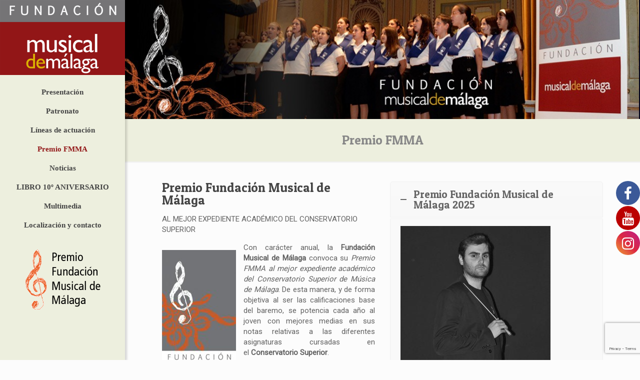

--- FILE ---
content_type: text/html; charset=UTF-8
request_url: https://www.fundacionmusicaldemalaga.es/premio-fmma/
body_size: 62378
content:
<!DOCTYPE html>
<html lang="es" class="no-js " itemscope itemtype="https://schema.org/WebPage" >

<head>

<meta charset="UTF-8" />

			<style>
			.fuse_social_icons_links {
			    display: block;
			}
			.facebook-awesome-social::before {
			    content: "\f09a" !important;
			}
			


			.awesome-social-img img {
			    position: absolute;
			    top: 50%;
			    left: 50%;
			    transform: translate(-50%,-50%);
			}

			.awesome-social-img {
			    position: relative;
			}			
			.icon_wrapper .awesome-social {
			    font-family: 'FuseAwesome' !important;
			}
			#icon_wrapper .fuse_social_icons_links .awesome-social {
			    font-family: "FuseAwesome" !important;
			    ext-rendering: auto !important;
			    -webkit-font-smoothing: antialiased !important;
			    -moz-osx-font-smoothing: grayscale !important;
			}
									
			
				#icon_wrapper{
					position: fixed;
					top: 50%;
					right: 0px;
					z-index: 99999;
				}

			
			.awesome-social

			{

            margin-top:2px;

			color: #fff !important;

			text-align: center !important;

			display: block;

			
			line-height: 51px !important;

			width: 48px !important;

			height: 48px !important;

			font-size: 28px !important;

			
				border-radius:50% !important;

				
				-moz-transition: width 0.5s, height 0.5s, -webkit-transform 0.5s; /* For Safari 3.1 to 6.0 */



				-webkit-transition: width 0.5s, height 0.5s, -webkit-transform 0.5s; /* For Safari 3.1 to 6.0 */

				transition: width 0.5s, height 0.5s, transform 0.5s;



				


			}

			
			.awesome-social:hover

			{



			-webkit-transform: rotate(360deg); /* Chrome, Safari, Opera */

				transform: rotate(deg);

					-moz-transform: rotate(360deg); /* Chrome, Safari, Opera */

							-ms-transform: rotate(360deg); /* Chrome, Safari, Opera */



			}

				
			.fuse_social_icons_links

			{

			outline:0 !important;



			}

			.fuse_social_icons_links:hover{

			text-decoration:none !important;

			}

			
			.fb-awesome-social

			{

			background: #3b5998;
			border-color: #3b5998;
			
			}
			.facebook-awesome-social

			{

			background: #3b5998;
			border-color: #3b5998;
						}
			
			.fuseicon-threads.threads-awesome-social.awesome-social::before {
			    content: "\e900";
			    font-family: 'FuseCustomIcons' !important;
			    			}

			.fuseicon-threads.threads-awesome-social.awesome-social {
			    background: #000;
			}


			.tw-awesome-social

			{

			background:#00aced;
			border-color: #00aced;
			
			}
			.twitter-awesome-social

			{

			background:#000;
			border-color: #000;
			
			}
			.rss-awesome-social

			{

			background:#FA9B39;
			border-color: #FA9B39;
			
			}

			.linkedin-awesome-social

			{

			background:#007bb6;
			border-color: #007bb6;
						}

			.youtube-awesome-social

			{

			background:#bb0000;
			border-color: #bb0000;
						}

			.flickr-awesome-social

			{

			background: #ff0084;
			border-color: #ff0084;
						}

			.pinterest-awesome-social

			{

			background:#cb2027;
			border-color: #cb2027;
						}

			.stumbleupon-awesome-social

			{

			background:#f74425 ;
			border-color: #f74425;
						}

			.google-plus-awesome-social

			{

			background:#f74425 ;
			border-color: #f74425;
						}

			.instagram-awesome-social

			{

			    background: -moz-linear-gradient(45deg, #f09433 0%, #e6683c 25%, #dc2743 50%, #cc2366 75%, #bc1888 100%);
			    background: -webkit-linear-gradient(45deg, #f09433 0%,#e6683c 25%,#dc2743 50%,#cc2366 75%,#bc1888 100%);
			    background: linear-gradient(45deg, #f09433 0%,#e6683c 25%,#dc2743 50%,#cc2366 75%,#bc1888 100%);
			    filter: progid:DXImageTransform.Microsoft.gradient( startColorstr='#f09433', endColorstr='#bc1888',GradientType=1 );
			    border-color: #f09433;
					    

			}

			.tumblr-awesome-social

			{

			background: #32506d ;
			border-color: #32506d;
						}

			.vine-awesome-social

			{

			background: #00bf8f ;
			border-color: #00bf8f;
						}

            .vk-awesome-social {



            background: #45668e ;
            border-color: #45668e;
            
            }

            .soundcloud-awesome-social

                {

            background: #ff3300 ;
            border-color: #ff3300;
            
                }

                .reddit-awesome-social{



            background: #ff4500 ;
            border-color: #ff4500;

                            }

                .stack-awesome-social{



            background: #fe7a15 ;
            border-color: #fe7a15;
            
                }

                .behance-awesome-social{

            background: #1769ff ;
            border-color: #1769ff;
            
                }

                .github-awesome-social{

            background: #999999 ;
            border-color: #999999;
            


                }

                .envelope-awesome-social{

                  background: #ccc ;
 				  border-color: #ccc;                 
 				                  }

/*  Mobile */









             




			</style>

<meta name='robots' content='index, follow, max-image-preview:large, max-snippet:-1, max-video-preview:-1' />
<meta name="description" content="Ayuda y fomento de la música culta en Málaga"/>
<link rel="alternate" hreflang="es-ES" href="https://www.fundacionmusicaldemalaga.es/premio-fmma/"/>
<script type="text/plain" data-service="google-analytics" data-category="statistics">
  (function(i,s,o,g,r,a,m){i['GoogleAnalyticsObject']=r;i[r]=i[r]||function(){
  (i[r].q=i[r].q||[]).push(arguments)},i[r].l=1*new Date();a=s.createElement(o),
  m=s.getElementsByTagName(o)[0];a.async=1;a.src=g;m.parentNode.insertBefore(a,m)
  })(window,document,'script','https://www.google-analytics.com/analytics.js','ga');

  ga('create', 'UA-98317720-1', 'auto');
  ga('send', 'pageview');

</script><meta name="format-detection" content="telephone=no">
<meta name="viewport" content="width=device-width, initial-scale=1" />
<link rel="shortcut icon" href="https://www.fundacionmusicaldemalaga.es/wp-content/uploads/2016/09/favicon.png" type="image/x-icon" />
<link rel="apple-touch-icon" href="https://www.fundacionmusicaldemalaga.es/wp-content/uploads/2016/09/favicon.png" />
<meta name="theme-color" content="#ffffff" media="(prefers-color-scheme: light)">
<meta name="theme-color" content="#ffffff" media="(prefers-color-scheme: dark)">

	<!-- This site is optimized with the Yoast SEO plugin v26.8 - https://yoast.com/product/yoast-seo-wordpress/ -->
	<title>Premio FMMA - Fundación Musical de Málaga</title>
	<link rel="canonical" href="https://www.fundacionmusicaldemalaga.es/premio-fmma/" />
	<meta property="og:locale" content="es_ES" />
	<meta property="og:type" content="article" />
	<meta property="og:title" content="Premio FMMA - Fundación Musical de Málaga" />
	<meta property="og:url" content="https://www.fundacionmusicaldemalaga.es/premio-fmma/" />
	<meta property="og:site_name" content="Fundación Musical de Málaga" />
	<meta property="article:publisher" content="https://www.facebook.com/fundacionmusicaldemalaga/" />
	<meta property="article:modified_time" content="2025-06-09T17:05:08+00:00" />
	<meta property="og:image" content="https://www.fundacionmusicaldemalaga.es/wp-content/uploads/2019/04/Foto-Amadora.jpg" />
	<meta property="og:image:width" content="1500" />
	<meta property="og:image:height" content="2250" />
	<meta property="og:image:type" content="image/jpeg" />
	<meta name="twitter:card" content="summary_large_image" />
	<meta name="twitter:site" content="@FMusicalMalaga" />
	<meta name="twitter:label1" content="Tiempo de lectura" />
	<meta name="twitter:data1" content="60 minutos" />
	<script type="application/ld+json" class="yoast-schema-graph">{"@context":"https://schema.org","@graph":[{"@type":"WebPage","@id":"https://www.fundacionmusicaldemalaga.es/premio-fmma/","url":"https://www.fundacionmusicaldemalaga.es/premio-fmma/","name":"Premio FMMA - Fundación Musical de Málaga","isPartOf":{"@id":"https://www.fundacionmusicaldemalaga.es/#website"},"primaryImageOfPage":{"@id":"https://www.fundacionmusicaldemalaga.es/premio-fmma/#primaryimage"},"image":{"@id":"https://www.fundacionmusicaldemalaga.es/premio-fmma/#primaryimage"},"thumbnailUrl":"https://www.fundacionmusicaldemalaga.es/wp-content/uploads/2019/04/Foto-Amadora.jpg","datePublished":"2016-09-14T22:39:42+00:00","dateModified":"2025-06-09T17:05:08+00:00","breadcrumb":{"@id":"https://www.fundacionmusicaldemalaga.es/premio-fmma/#breadcrumb"},"inLanguage":"es","potentialAction":[{"@type":"ReadAction","target":["https://www.fundacionmusicaldemalaga.es/premio-fmma/"]}]},{"@type":"ImageObject","inLanguage":"es","@id":"https://www.fundacionmusicaldemalaga.es/premio-fmma/#primaryimage","url":"https://www.fundacionmusicaldemalaga.es/wp-content/uploads/2019/04/Foto-Amadora.jpg","contentUrl":"https://www.fundacionmusicaldemalaga.es/wp-content/uploads/2019/04/Foto-Amadora.jpg","width":1500,"height":2250,"caption":"Galardonada con el Premio Fundación Musical de Málaga 2019, al mejor expediente del Conservatorio Superior, y durante los próximos dos años perfeccionará estudios becada por esta Fundación."},{"@type":"BreadcrumbList","@id":"https://www.fundacionmusicaldemalaga.es/premio-fmma/#breadcrumb","itemListElement":[{"@type":"ListItem","position":1,"name":"Portada","item":"https://www.fundacionmusicaldemalaga.es/"},{"@type":"ListItem","position":2,"name":"Premio FMMA"}]},{"@type":"WebSite","@id":"https://www.fundacionmusicaldemalaga.es/#website","url":"https://www.fundacionmusicaldemalaga.es/","name":"Fundación Musical de Málaga","description":"Ayuda y fomento de la música culta en Málaga","potentialAction":[{"@type":"SearchAction","target":{"@type":"EntryPoint","urlTemplate":"https://www.fundacionmusicaldemalaga.es/?s={search_term_string}"},"query-input":{"@type":"PropertyValueSpecification","valueRequired":true,"valueName":"search_term_string"}}],"inLanguage":"es"}]}</script>
	<!-- / Yoast SEO plugin. -->


<link rel='dns-prefetch' href='//fonts.googleapis.com' />
<link rel="alternate" type="application/rss+xml" title="Fundación Musical de Málaga &raquo; Feed" href="https://www.fundacionmusicaldemalaga.es/feed/" />
<link rel="alternate" type="application/rss+xml" title="Fundación Musical de Málaga &raquo; Feed de los comentarios" href="https://www.fundacionmusicaldemalaga.es/comments/feed/" />
<link rel="alternate" title="oEmbed (JSON)" type="application/json+oembed" href="https://www.fundacionmusicaldemalaga.es/wp-json/oembed/1.0/embed?url=https%3A%2F%2Fwww.fundacionmusicaldemalaga.es%2Fpremio-fmma%2F" />
<link rel="alternate" title="oEmbed (XML)" type="text/xml+oembed" href="https://www.fundacionmusicaldemalaga.es/wp-json/oembed/1.0/embed?url=https%3A%2F%2Fwww.fundacionmusicaldemalaga.es%2Fpremio-fmma%2F&#038;format=xml" />
<style id='wp-img-auto-sizes-contain-inline-css' type='text/css'>
img:is([sizes=auto i],[sizes^="auto," i]){contain-intrinsic-size:3000px 1500px}
/*# sourceURL=wp-img-auto-sizes-contain-inline-css */
</style>
<link rel='stylesheet' id='argpd-cookies-eu-banner-css' href='https://www.fundacionmusicaldemalaga.es/wp-content/plugins/adapta-rgpd/assets/css/cookies-banner-modern-light.css?ver=1.3.9' type='text/css' media='all' />
<link rel='stylesheet' id='layerslider-css' href='https://www.fundacionmusicaldemalaga.es/wp-content/plugins/LayerSlider/assets/static/layerslider/css/layerslider.css?ver=7.2.3' type='text/css' media='all' />
<link rel='stylesheet' id='ls-google-fonts-css' href='https://fonts.googleapis.com/css?family=Lato:100,100i,200,200i,300,300i,400,400i,500,500i,600,600i,700,700i,800,800i,900,900i%7COpen+Sans:100,100i,200,200i,300,300i,400,400i,500,500i,600,600i,700,700i,800,800i,900,900i%7CIndie+Flower:100,100i,200,200i,300,300i,400,400i,500,500i,600,600i,700,700i,800,800i,900,900i%7COswald:100,100i,200,200i,300,300i,400,400i,500,500i,600,600i,700,700i,800,800i,900,900i' type='text/css' media='all' />
<style id='wp-emoji-styles-inline-css' type='text/css'>

	img.wp-smiley, img.emoji {
		display: inline !important;
		border: none !important;
		box-shadow: none !important;
		height: 1em !important;
		width: 1em !important;
		margin: 0 0.07em !important;
		vertical-align: -0.1em !important;
		background: none !important;
		padding: 0 !important;
	}
/*# sourceURL=wp-emoji-styles-inline-css */
</style>
<link rel='stylesheet' id='wp-block-library-css' href='https://www.fundacionmusicaldemalaga.es/wp-includes/css/dist/block-library/style.min.css?ver=c247ae728f64bd3722863bf5a1de6f8b' type='text/css' media='all' />
<style id='classic-theme-styles-inline-css' type='text/css'>
/*! This file is auto-generated */
.wp-block-button__link{color:#fff;background-color:#32373c;border-radius:9999px;box-shadow:none;text-decoration:none;padding:calc(.667em + 2px) calc(1.333em + 2px);font-size:1.125em}.wp-block-file__button{background:#32373c;color:#fff;text-decoration:none}
/*# sourceURL=/wp-includes/css/classic-themes.min.css */
</style>
<link rel='stylesheet' id='wp-components-css' href='https://www.fundacionmusicaldemalaga.es/wp-includes/css/dist/components/style.min.css?ver=c247ae728f64bd3722863bf5a1de6f8b' type='text/css' media='all' />
<link rel='stylesheet' id='wp-preferences-css' href='https://www.fundacionmusicaldemalaga.es/wp-includes/css/dist/preferences/style.min.css?ver=c247ae728f64bd3722863bf5a1de6f8b' type='text/css' media='all' />
<link rel='stylesheet' id='wp-block-editor-css' href='https://www.fundacionmusicaldemalaga.es/wp-includes/css/dist/block-editor/style.min.css?ver=c247ae728f64bd3722863bf5a1de6f8b' type='text/css' media='all' />
<link rel='stylesheet' id='popup-maker-block-library-style-css' href='https://www.fundacionmusicaldemalaga.es/wp-content/plugins/popup-maker/dist/packages/block-library-style.css?ver=dbea705cfafe089d65f1' type='text/css' media='all' />
<style id='global-styles-inline-css' type='text/css'>
:root{--wp--preset--aspect-ratio--square: 1;--wp--preset--aspect-ratio--4-3: 4/3;--wp--preset--aspect-ratio--3-4: 3/4;--wp--preset--aspect-ratio--3-2: 3/2;--wp--preset--aspect-ratio--2-3: 2/3;--wp--preset--aspect-ratio--16-9: 16/9;--wp--preset--aspect-ratio--9-16: 9/16;--wp--preset--color--black: #000000;--wp--preset--color--cyan-bluish-gray: #abb8c3;--wp--preset--color--white: #ffffff;--wp--preset--color--pale-pink: #f78da7;--wp--preset--color--vivid-red: #cf2e2e;--wp--preset--color--luminous-vivid-orange: #ff6900;--wp--preset--color--luminous-vivid-amber: #fcb900;--wp--preset--color--light-green-cyan: #7bdcb5;--wp--preset--color--vivid-green-cyan: #00d084;--wp--preset--color--pale-cyan-blue: #8ed1fc;--wp--preset--color--vivid-cyan-blue: #0693e3;--wp--preset--color--vivid-purple: #9b51e0;--wp--preset--gradient--vivid-cyan-blue-to-vivid-purple: linear-gradient(135deg,rgb(6,147,227) 0%,rgb(155,81,224) 100%);--wp--preset--gradient--light-green-cyan-to-vivid-green-cyan: linear-gradient(135deg,rgb(122,220,180) 0%,rgb(0,208,130) 100%);--wp--preset--gradient--luminous-vivid-amber-to-luminous-vivid-orange: linear-gradient(135deg,rgb(252,185,0) 0%,rgb(255,105,0) 100%);--wp--preset--gradient--luminous-vivid-orange-to-vivid-red: linear-gradient(135deg,rgb(255,105,0) 0%,rgb(207,46,46) 100%);--wp--preset--gradient--very-light-gray-to-cyan-bluish-gray: linear-gradient(135deg,rgb(238,238,238) 0%,rgb(169,184,195) 100%);--wp--preset--gradient--cool-to-warm-spectrum: linear-gradient(135deg,rgb(74,234,220) 0%,rgb(151,120,209) 20%,rgb(207,42,186) 40%,rgb(238,44,130) 60%,rgb(251,105,98) 80%,rgb(254,248,76) 100%);--wp--preset--gradient--blush-light-purple: linear-gradient(135deg,rgb(255,206,236) 0%,rgb(152,150,240) 100%);--wp--preset--gradient--blush-bordeaux: linear-gradient(135deg,rgb(254,205,165) 0%,rgb(254,45,45) 50%,rgb(107,0,62) 100%);--wp--preset--gradient--luminous-dusk: linear-gradient(135deg,rgb(255,203,112) 0%,rgb(199,81,192) 50%,rgb(65,88,208) 100%);--wp--preset--gradient--pale-ocean: linear-gradient(135deg,rgb(255,245,203) 0%,rgb(182,227,212) 50%,rgb(51,167,181) 100%);--wp--preset--gradient--electric-grass: linear-gradient(135deg,rgb(202,248,128) 0%,rgb(113,206,126) 100%);--wp--preset--gradient--midnight: linear-gradient(135deg,rgb(2,3,129) 0%,rgb(40,116,252) 100%);--wp--preset--font-size--small: 13px;--wp--preset--font-size--medium: 20px;--wp--preset--font-size--large: 36px;--wp--preset--font-size--x-large: 42px;--wp--preset--spacing--20: 0.44rem;--wp--preset--spacing--30: 0.67rem;--wp--preset--spacing--40: 1rem;--wp--preset--spacing--50: 1.5rem;--wp--preset--spacing--60: 2.25rem;--wp--preset--spacing--70: 3.38rem;--wp--preset--spacing--80: 5.06rem;--wp--preset--shadow--natural: 6px 6px 9px rgba(0, 0, 0, 0.2);--wp--preset--shadow--deep: 12px 12px 50px rgba(0, 0, 0, 0.4);--wp--preset--shadow--sharp: 6px 6px 0px rgba(0, 0, 0, 0.2);--wp--preset--shadow--outlined: 6px 6px 0px -3px rgb(255, 255, 255), 6px 6px rgb(0, 0, 0);--wp--preset--shadow--crisp: 6px 6px 0px rgb(0, 0, 0);}:where(.is-layout-flex){gap: 0.5em;}:where(.is-layout-grid){gap: 0.5em;}body .is-layout-flex{display: flex;}.is-layout-flex{flex-wrap: wrap;align-items: center;}.is-layout-flex > :is(*, div){margin: 0;}body .is-layout-grid{display: grid;}.is-layout-grid > :is(*, div){margin: 0;}:where(.wp-block-columns.is-layout-flex){gap: 2em;}:where(.wp-block-columns.is-layout-grid){gap: 2em;}:where(.wp-block-post-template.is-layout-flex){gap: 1.25em;}:where(.wp-block-post-template.is-layout-grid){gap: 1.25em;}.has-black-color{color: var(--wp--preset--color--black) !important;}.has-cyan-bluish-gray-color{color: var(--wp--preset--color--cyan-bluish-gray) !important;}.has-white-color{color: var(--wp--preset--color--white) !important;}.has-pale-pink-color{color: var(--wp--preset--color--pale-pink) !important;}.has-vivid-red-color{color: var(--wp--preset--color--vivid-red) !important;}.has-luminous-vivid-orange-color{color: var(--wp--preset--color--luminous-vivid-orange) !important;}.has-luminous-vivid-amber-color{color: var(--wp--preset--color--luminous-vivid-amber) !important;}.has-light-green-cyan-color{color: var(--wp--preset--color--light-green-cyan) !important;}.has-vivid-green-cyan-color{color: var(--wp--preset--color--vivid-green-cyan) !important;}.has-pale-cyan-blue-color{color: var(--wp--preset--color--pale-cyan-blue) !important;}.has-vivid-cyan-blue-color{color: var(--wp--preset--color--vivid-cyan-blue) !important;}.has-vivid-purple-color{color: var(--wp--preset--color--vivid-purple) !important;}.has-black-background-color{background-color: var(--wp--preset--color--black) !important;}.has-cyan-bluish-gray-background-color{background-color: var(--wp--preset--color--cyan-bluish-gray) !important;}.has-white-background-color{background-color: var(--wp--preset--color--white) !important;}.has-pale-pink-background-color{background-color: var(--wp--preset--color--pale-pink) !important;}.has-vivid-red-background-color{background-color: var(--wp--preset--color--vivid-red) !important;}.has-luminous-vivid-orange-background-color{background-color: var(--wp--preset--color--luminous-vivid-orange) !important;}.has-luminous-vivid-amber-background-color{background-color: var(--wp--preset--color--luminous-vivid-amber) !important;}.has-light-green-cyan-background-color{background-color: var(--wp--preset--color--light-green-cyan) !important;}.has-vivid-green-cyan-background-color{background-color: var(--wp--preset--color--vivid-green-cyan) !important;}.has-pale-cyan-blue-background-color{background-color: var(--wp--preset--color--pale-cyan-blue) !important;}.has-vivid-cyan-blue-background-color{background-color: var(--wp--preset--color--vivid-cyan-blue) !important;}.has-vivid-purple-background-color{background-color: var(--wp--preset--color--vivid-purple) !important;}.has-black-border-color{border-color: var(--wp--preset--color--black) !important;}.has-cyan-bluish-gray-border-color{border-color: var(--wp--preset--color--cyan-bluish-gray) !important;}.has-white-border-color{border-color: var(--wp--preset--color--white) !important;}.has-pale-pink-border-color{border-color: var(--wp--preset--color--pale-pink) !important;}.has-vivid-red-border-color{border-color: var(--wp--preset--color--vivid-red) !important;}.has-luminous-vivid-orange-border-color{border-color: var(--wp--preset--color--luminous-vivid-orange) !important;}.has-luminous-vivid-amber-border-color{border-color: var(--wp--preset--color--luminous-vivid-amber) !important;}.has-light-green-cyan-border-color{border-color: var(--wp--preset--color--light-green-cyan) !important;}.has-vivid-green-cyan-border-color{border-color: var(--wp--preset--color--vivid-green-cyan) !important;}.has-pale-cyan-blue-border-color{border-color: var(--wp--preset--color--pale-cyan-blue) !important;}.has-vivid-cyan-blue-border-color{border-color: var(--wp--preset--color--vivid-cyan-blue) !important;}.has-vivid-purple-border-color{border-color: var(--wp--preset--color--vivid-purple) !important;}.has-vivid-cyan-blue-to-vivid-purple-gradient-background{background: var(--wp--preset--gradient--vivid-cyan-blue-to-vivid-purple) !important;}.has-light-green-cyan-to-vivid-green-cyan-gradient-background{background: var(--wp--preset--gradient--light-green-cyan-to-vivid-green-cyan) !important;}.has-luminous-vivid-amber-to-luminous-vivid-orange-gradient-background{background: var(--wp--preset--gradient--luminous-vivid-amber-to-luminous-vivid-orange) !important;}.has-luminous-vivid-orange-to-vivid-red-gradient-background{background: var(--wp--preset--gradient--luminous-vivid-orange-to-vivid-red) !important;}.has-very-light-gray-to-cyan-bluish-gray-gradient-background{background: var(--wp--preset--gradient--very-light-gray-to-cyan-bluish-gray) !important;}.has-cool-to-warm-spectrum-gradient-background{background: var(--wp--preset--gradient--cool-to-warm-spectrum) !important;}.has-blush-light-purple-gradient-background{background: var(--wp--preset--gradient--blush-light-purple) !important;}.has-blush-bordeaux-gradient-background{background: var(--wp--preset--gradient--blush-bordeaux) !important;}.has-luminous-dusk-gradient-background{background: var(--wp--preset--gradient--luminous-dusk) !important;}.has-pale-ocean-gradient-background{background: var(--wp--preset--gradient--pale-ocean) !important;}.has-electric-grass-gradient-background{background: var(--wp--preset--gradient--electric-grass) !important;}.has-midnight-gradient-background{background: var(--wp--preset--gradient--midnight) !important;}.has-small-font-size{font-size: var(--wp--preset--font-size--small) !important;}.has-medium-font-size{font-size: var(--wp--preset--font-size--medium) !important;}.has-large-font-size{font-size: var(--wp--preset--font-size--large) !important;}.has-x-large-font-size{font-size: var(--wp--preset--font-size--x-large) !important;}
:where(.wp-block-post-template.is-layout-flex){gap: 1.25em;}:where(.wp-block-post-template.is-layout-grid){gap: 1.25em;}
:where(.wp-block-term-template.is-layout-flex){gap: 1.25em;}:where(.wp-block-term-template.is-layout-grid){gap: 1.25em;}
:where(.wp-block-columns.is-layout-flex){gap: 2em;}:where(.wp-block-columns.is-layout-grid){gap: 2em;}
:root :where(.wp-block-pullquote){font-size: 1.5em;line-height: 1.6;}
/*# sourceURL=global-styles-inline-css */
</style>
<link rel='stylesheet' id='contact-form-7-css' href='https://www.fundacionmusicaldemalaga.es/wp-content/plugins/contact-form-7/includes/css/styles.css?ver=6.1.4' type='text/css' media='all' />
<link rel='stylesheet' id='redux-extendify-styles-css' href='https://www.fundacionmusicaldemalaga.es/wp-content/plugins/fuse-social-floating-sidebar/framework/redux-core/assets/css/extendify-utilities.css?ver=4.4.0' type='text/css' media='all' />
<link rel='stylesheet' id='fuse-awesome-css' href='https://www.fundacionmusicaldemalaga.es/wp-content/plugins/fuse-social-floating-sidebar/inc/font-awesome/css/font-awesome.min.css?ver=5.4.12' type='text/css' media='all' />
<link rel='stylesheet' id='cmplz-general-css' href='https://www.fundacionmusicaldemalaga.es/wp-content/plugins/complianz-gdpr/assets/css/cookieblocker.min.css?ver=1765904390' type='text/css' media='all' />
<link rel='stylesheet' id='mfn-be-css' href='https://www.fundacionmusicaldemalaga.es/wp-content/themes/betheme/css/be.css?ver=28.2.1' type='text/css' media='all' />
<link rel='stylesheet' id='mfn-animations-css' href='https://www.fundacionmusicaldemalaga.es/wp-content/themes/betheme/assets/animations/animations.min.css?ver=28.2.1' type='text/css' media='all' />
<link rel='stylesheet' id='mfn-font-awesome-css' href='https://www.fundacionmusicaldemalaga.es/wp-content/themes/betheme/fonts/fontawesome/fontawesome.css?ver=28.2.1' type='text/css' media='all' />
<link rel='stylesheet' id='mfn-responsive-css' href='https://www.fundacionmusicaldemalaga.es/wp-content/themes/betheme/css/responsive.css?ver=28.2.1' type='text/css' media='all' />
<link rel='stylesheet' id='mfn-fonts-css' href='https://fonts.googleapis.com/css?family=Patua+One%3A1%7CRoboto%3A1&#038;display=swap&#038;ver=6.9' type='text/css' media='all' />
<link rel='stylesheet' id='slb_core-css' href='https://www.fundacionmusicaldemalaga.es/wp-content/plugins/simple-lightbox/client/css/app.css?ver=2.9.4' type='text/css' media='all' />
<link rel='stylesheet' id='js_composer_front-css' href='https://www.fundacionmusicaldemalaga.es/wp-content/plugins/js_composer/assets/css/js_composer.min.css?ver=8.7.2' type='text/css' media='all' />
<style id='mfn-dynamic-inline-css' type='text/css'>
body:not(.template-slider) #Header_wrapper{background-image:url(https://www.fundacionmusicaldemalaga.es/wp-content/uploads/2019/04/Foto-Amadora.jpg);background-repeat:no-repeat;background-position:center;background-size:contain}
html{background-color:#FCFCFC}#Wrapper,#Content,.mfn-popup .mfn-popup-content,.mfn-off-canvas-sidebar .mfn-off-canvas-content-wrapper,.mfn-cart-holder,.mfn-header-login,#Top_bar .search_wrapper,#Top_bar .top_bar_right .mfn-live-search-box,.column_livesearch .mfn-live-search-wrapper,.column_livesearch .mfn-live-search-box{background-color:#FCFCFC}.layout-boxed.mfn-bebuilder-header.mfn-ui #Wrapper .mfn-only-sample-content{background-color:#FCFCFC}body:not(.template-slider) #Header{min-height:250px}body.header-below:not(.template-slider) #Header{padding-top:250px}#Subheader{padding:30px}.has-search-overlay.search-overlay-opened #search-overlay{background-color:rgba(0,0,0,0.6)}.elementor-page.elementor-default #Content .the_content .section_wrapper{max-width:100%}.elementor-page.elementor-default #Content .section.the_content{width:100%}.elementor-page.elementor-default #Content .section_wrapper .the_content_wrapper{margin-left:0;margin-right:0;width:100%}body,span.date_label,.timeline_items li h3 span,input[type="date"],input[type="text"],input[type="password"],input[type="tel"],input[type="email"],input[type="url"],textarea,select,.offer_li .title h3,.mfn-menu-item-megamenu{font-family:"Tahoma",-apple-system,BlinkMacSystemFont,"Segoe UI",Roboto,Oxygen-Sans,Ubuntu,Cantarell,"Helvetica Neue",sans-serif}.lead,.big{font-family:"Tahoma",-apple-system,BlinkMacSystemFont,"Segoe UI",Roboto,Oxygen-Sans,Ubuntu,Cantarell,"Helvetica Neue",sans-serif}#menu > ul > li > a,#overlay-menu ul li a{font-family:"Times",-apple-system,BlinkMacSystemFont,"Segoe UI",Roboto,Oxygen-Sans,Ubuntu,Cantarell,"Helvetica Neue",sans-serif}#Subheader .title{font-family:"Patua One",-apple-system,BlinkMacSystemFont,"Segoe UI",Roboto,Oxygen-Sans,Ubuntu,Cantarell,"Helvetica Neue",sans-serif}h1,h2,h3,h4,.text-logo #logo{font-family:"Patua One",-apple-system,BlinkMacSystemFont,"Segoe UI",Roboto,Oxygen-Sans,Ubuntu,Cantarell,"Helvetica Neue",sans-serif}h5,h6{font-family:"Roboto",-apple-system,BlinkMacSystemFont,"Segoe UI",Roboto,Oxygen-Sans,Ubuntu,Cantarell,"Helvetica Neue",sans-serif}blockquote{font-family:"Patua One",-apple-system,BlinkMacSystemFont,"Segoe UI",Roboto,Oxygen-Sans,Ubuntu,Cantarell,"Helvetica Neue",sans-serif}.chart_box .chart .num,.counter .desc_wrapper .number-wrapper,.how_it_works .image .number,.pricing-box .plan-header .price,.quick_fact .number-wrapper,.woocommerce .product div.entry-summary .price{font-family:"Patua One",-apple-system,BlinkMacSystemFont,"Segoe UI",Roboto,Oxygen-Sans,Ubuntu,Cantarell,"Helvetica Neue",sans-serif}body,.mfn-menu-item-megamenu{font-size:15px;line-height:21px;font-weight:400;letter-spacing:0px}.lead,.big{font-size:16px;line-height:28px;font-weight:400;letter-spacing:0px}#menu > ul > li > a,#overlay-menu ul li a{font-size:15px;font-weight:600;letter-spacing:0px}#overlay-menu ul li a{line-height:22.5px}#Subheader .title{font-size:25px;line-height:25px;font-weight:400;letter-spacing:0px}h1,.text-logo #logo{font-size:25px;line-height:25px;font-weight:300;letter-spacing:0px}h2{font-size:30px;line-height:30px;font-weight:300;letter-spacing:0px}h3,.woocommerce ul.products li.product h3,.woocommerce #customer_login h2{font-size:25px;line-height:27px;font-weight:300;letter-spacing:0px}h4,.woocommerce .woocommerce-order-details__title,.woocommerce .wc-bacs-bank-details-heading,.woocommerce .woocommerce-customer-details h2{font-size:21px;line-height:25px;font-weight:300;letter-spacing:0px}h5{font-size:15px;line-height:19px;font-weight:700;letter-spacing:0px}h6{font-size:13px;line-height:19px;font-weight:400;letter-spacing:0px}#Intro .intro-title{font-size:70px;line-height:70px;font-weight:400;letter-spacing:0px}@media only screen and (min-width:768px) and (max-width:959px){body,.mfn-menu-item-megamenu{font-size:13px;line-height:19px;font-weight:400;letter-spacing:0px}.lead,.big{font-size:14px;line-height:24px;font-weight:400;letter-spacing:0px}#menu > ul > li > a,#overlay-menu ul li a{font-size:13px;font-weight:600;letter-spacing:0px}#overlay-menu ul li a{line-height:19.5px}#Subheader .title{font-size:21px;line-height:21px;font-weight:400;letter-spacing:0px}h1,.text-logo #logo{font-size:21px;line-height:21px;font-weight:300;letter-spacing:0px}h2{font-size:26px;line-height:26px;font-weight:300;letter-spacing:0px}h3,.woocommerce ul.products li.product h3,.woocommerce #customer_login h2{font-size:21px;line-height:23px;font-weight:300;letter-spacing:0px}h4,.woocommerce .woocommerce-order-details__title,.woocommerce .wc-bacs-bank-details-heading,.woocommerce .woocommerce-customer-details h2{font-size:18px;line-height:21px;font-weight:300;letter-spacing:0px}h5{font-size:13px;line-height:19px;font-weight:700;letter-spacing:0px}h6{font-size:13px;line-height:19px;font-weight:400;letter-spacing:0px}#Intro .intro-title{font-size:60px;line-height:60px;font-weight:400;letter-spacing:0px}blockquote{font-size:15px}.chart_box .chart .num{font-size:45px;line-height:45px}.counter .desc_wrapper .number-wrapper{font-size:45px;line-height:45px}.counter .desc_wrapper .title{font-size:14px;line-height:18px}.faq .question .title{font-size:14px}.fancy_heading .title{font-size:38px;line-height:38px}.offer .offer_li .desc_wrapper .title h3{font-size:32px;line-height:32px}.offer_thumb_ul li.offer_thumb_li .desc_wrapper .title h3{font-size:32px;line-height:32px}.pricing-box .plan-header h2{font-size:27px;line-height:27px}.pricing-box .plan-header .price > span{font-size:40px;line-height:40px}.pricing-box .plan-header .price sup.currency{font-size:18px;line-height:18px}.pricing-box .plan-header .price sup.period{font-size:14px;line-height:14px}.quick_fact .number-wrapper{font-size:80px;line-height:80px}.trailer_box .desc h2{font-size:27px;line-height:27px}.widget > h3{font-size:17px;line-height:20px}}@media only screen and (min-width:480px) and (max-width:767px){body,.mfn-menu-item-megamenu{font-size:13px;line-height:19px;font-weight:400;letter-spacing:0px}.lead,.big{font-size:13px;line-height:21px;font-weight:400;letter-spacing:0px}#menu > ul > li > a,#overlay-menu ul li a{font-size:13px;font-weight:600;letter-spacing:0px}#overlay-menu ul li a{line-height:19.5px}#Subheader .title{font-size:19px;line-height:19px;font-weight:400;letter-spacing:0px}h1,.text-logo #logo{font-size:19px;line-height:19px;font-weight:300;letter-spacing:0px}h2{font-size:23px;line-height:23px;font-weight:300;letter-spacing:0px}h3,.woocommerce ul.products li.product h3,.woocommerce #customer_login h2{font-size:19px;line-height:20px;font-weight:300;letter-spacing:0px}h4,.woocommerce .woocommerce-order-details__title,.woocommerce .wc-bacs-bank-details-heading,.woocommerce .woocommerce-customer-details h2{font-size:16px;line-height:19px;font-weight:300;letter-spacing:0px}h5{font-size:13px;line-height:19px;font-weight:700;letter-spacing:0px}h6{font-size:13px;line-height:19px;font-weight:400;letter-spacing:0px}#Intro .intro-title{font-size:53px;line-height:53px;font-weight:400;letter-spacing:0px}blockquote{font-size:14px}.chart_box .chart .num{font-size:40px;line-height:40px}.counter .desc_wrapper .number-wrapper{font-size:40px;line-height:40px}.counter .desc_wrapper .title{font-size:13px;line-height:16px}.faq .question .title{font-size:13px}.fancy_heading .title{font-size:34px;line-height:34px}.offer .offer_li .desc_wrapper .title h3{font-size:28px;line-height:28px}.offer_thumb_ul li.offer_thumb_li .desc_wrapper .title h3{font-size:28px;line-height:28px}.pricing-box .plan-header h2{font-size:24px;line-height:24px}.pricing-box .plan-header .price > span{font-size:34px;line-height:34px}.pricing-box .plan-header .price sup.currency{font-size:16px;line-height:16px}.pricing-box .plan-header .price sup.period{font-size:13px;line-height:13px}.quick_fact .number-wrapper{font-size:70px;line-height:70px}.trailer_box .desc h2{font-size:24px;line-height:24px}.widget > h3{font-size:16px;line-height:19px}}@media only screen and (max-width:479px){body,.mfn-menu-item-megamenu{font-size:13px;line-height:19px;font-weight:400;letter-spacing:0px}.lead,.big{font-size:13px;line-height:19px;font-weight:400;letter-spacing:0px}#menu > ul > li > a,#overlay-menu ul li a{font-size:13px;font-weight:600;letter-spacing:0px}#overlay-menu ul li a{line-height:19.5px}#Subheader .title{font-size:15px;line-height:19px;font-weight:400;letter-spacing:0px}h1,.text-logo #logo{font-size:15px;line-height:19px;font-weight:300;letter-spacing:0px}h2{font-size:18px;line-height:19px;font-weight:300;letter-spacing:0px}h3,.woocommerce ul.products li.product h3,.woocommerce #customer_login h2{font-size:15px;line-height:19px;font-weight:300;letter-spacing:0px}h4,.woocommerce .woocommerce-order-details__title,.woocommerce .wc-bacs-bank-details-heading,.woocommerce .woocommerce-customer-details h2{font-size:13px;line-height:19px;font-weight:300;letter-spacing:0px}h5{font-size:13px;line-height:19px;font-weight:700;letter-spacing:0px}h6{font-size:13px;line-height:19px;font-weight:400;letter-spacing:0px}#Intro .intro-title{font-size:42px;line-height:42px;font-weight:400;letter-spacing:0px}blockquote{font-size:13px}.chart_box .chart .num{font-size:35px;line-height:35px}.counter .desc_wrapper .number-wrapper{font-size:35px;line-height:35px}.counter .desc_wrapper .title{font-size:13px;line-height:26px}.faq .question .title{font-size:13px}.fancy_heading .title{font-size:30px;line-height:30px}.offer .offer_li .desc_wrapper .title h3{font-size:26px;line-height:26px}.offer_thumb_ul li.offer_thumb_li .desc_wrapper .title h3{font-size:26px;line-height:26px}.pricing-box .plan-header h2{font-size:21px;line-height:21px}.pricing-box .plan-header .price > span{font-size:32px;line-height:32px}.pricing-box .plan-header .price sup.currency{font-size:14px;line-height:14px}.pricing-box .plan-header .price sup.period{font-size:13px;line-height:13px}.quick_fact .number-wrapper{font-size:60px;line-height:60px}.trailer_box .desc h2{font-size:21px;line-height:21px}.widget > h3{font-size:15px;line-height:18px}}.with_aside .sidebar.columns{width:10%}.with_aside .sections_group{width:90%}.aside_both .sidebar.columns{width:5%}.aside_both .sidebar.sidebar-1{margin-left:-95%}.aside_both .sections_group{width:90%;margin-left:5%}@media only screen and (min-width:1240px){#Wrapper,.with_aside .content_wrapper{max-width:1240px}body.layout-boxed.mfn-header-scrolled .mfn-header-tmpl.mfn-sticky-layout-width{max-width:1240px;left:0;right:0;margin-left:auto;margin-right:auto}body.layout-boxed:not(.mfn-header-scrolled) .mfn-header-tmpl.mfn-header-layout-width,body.layout-boxed .mfn-header-tmpl.mfn-header-layout-width:not(.mfn-hasSticky){max-width:1240px;left:0;right:0;margin-left:auto;margin-right:auto}body.layout-boxed.mfn-bebuilder-header.mfn-ui .mfn-only-sample-content{max-width:1240px;margin-left:auto;margin-right:auto}.section_wrapper,.container{max-width:1220px}.layout-boxed.header-boxed #Top_bar.is-sticky{max-width:1240px}}@media only screen and (max-width:767px){#Wrapper{max-width:calc(100% - 67px)}.content_wrapper .section_wrapper,.container,.four.columns .widget-area{max-width:550px !important;padding-left:33px;padding-right:33px}}body{--mfn-button-font-family:inherit;--mfn-button-font-size:15px;--mfn-button-font-weight:400;--mfn-button-font-style:inherit;--mfn-button-letter-spacing:0px;--mfn-button-padding:16px 20px 16px 20px;--mfn-button-border-width:2px 2px 2px 2px;--mfn-button-border-radius:3px 3px 3px 3px;--mfn-button-gap:10px;--mfn-button-transition:0.2s;--mfn-button-color:#747474;--mfn-button-color-hover:#FFFFFF;--mfn-button-bg:#dbdddf;--mfn-button-bg-hover:#f7f7f7;--mfn-button-border-color:transparent;--mfn-button-border-color-hover:transparent;--mfn-button-icon-color:#747474;--mfn-button-icon-color-hover:#FFFFFF;--mfn-button-box-shadow:unset;--mfn-button-theme-color:#921617;--mfn-button-theme-color-hover:#000000;--mfn-button-theme-bg:#0095eb;--mfn-button-theme-bg-hover:#921617;--mfn-button-theme-border-color:transparent;--mfn-button-theme-border-color-hover:transparent;--mfn-button-theme-icon-color:#921617;--mfn-button-theme-icon-color-hover:#000000;--mfn-button-theme-box-shadow:unset;--mfn-button-shop-color:#921617;--mfn-button-shop-color-hover:#000000;--mfn-button-shop-bg:#0095eb;--mfn-button-shop-bg-hover:#921617;--mfn-button-shop-border-color:transparent;--mfn-button-shop-border-color-hover:transparent;--mfn-button-shop-icon-color:#626262;--mfn-button-shop-icon-color-hover:#626262;--mfn-button-shop-box-shadow:unset;--mfn-button-action-color:#747474;--mfn-button-action-color-hover:#000000;--mfn-button-action-bg:#dbdddf;--mfn-button-action-bg-hover:#f7f7f7;--mfn-button-action-border-color:transparent;--mfn-button-action-border-color-hover:transparent;--mfn-button-action-icon-color:#747474;--mfn-button-action-icon-color-hover:#000000;--mfn-button-action-box-shadow:unset;--mfn-product-list-gallery-slider-arrow-bg:#fff;--mfn-product-list-gallery-slider-arrow-bg-hover:#fff;--mfn-product-list-gallery-slider-arrow-color:#000;--mfn-product-list-gallery-slider-arrow-color-hover:#000;--mfn-product-list-gallery-slider-dots-bg:rgba(0,0,0,0.3);--mfn-product-list-gallery-slider-dots-bg-active:#000;--mfn-product-list-gallery-slider-padination-bg:transparent;--mfn-product-list-gallery-slider-dots-size:8px;--mfn-product-list-gallery-slider-nav-border-radius:0px;--mfn-product-list-gallery-slider-nav-offset:0px;--mfn-product-list-gallery-slider-dots-gap:5px}@media only screen and (max-width:959px){body{}}@media only screen and (max-width:768px){body{}}.mfn-cookies,.mfn-cookies-reopen{--mfn-gdpr2-container-text-color:#626262;--mfn-gdpr2-container-strong-color:#07070a;--mfn-gdpr2-container-bg:#ffffff;--mfn-gdpr2-container-overlay:rgba(25,37,48,0.6);--mfn-gdpr2-details-box-bg:#fbfbfb;--mfn-gdpr2-details-switch-bg:#00032a;--mfn-gdpr2-details-switch-bg-active:#5acb65;--mfn-gdpr2-tabs-text-color:#07070a;--mfn-gdpr2-tabs-text-color-active:#0089f7;--mfn-gdpr2-tabs-border:rgba(8,8,14,0.1);--mfn-gdpr2-buttons-box-bg:#fbfbfb;--mfn-gdpr2-reopen-background:#fff;--mfn-gdpr2-reopen-color:#222}#Top_bar #logo,.header-fixed #Top_bar #logo,.header-plain #Top_bar #logo,.header-transparent #Top_bar #logo{height:150px;line-height:150px;padding:0px 0}.logo-overflow #Top_bar:not(.is-sticky) .logo{height:150px}#Top_bar .menu > li > a{padding:45px 0}.menu-highlight:not(.header-creative) #Top_bar .menu > li > a{margin:50px 0}.header-plain:not(.menu-highlight) #Top_bar .menu > li > a span:not(.description){line-height:150px}.header-fixed #Top_bar .menu > li > a{padding:60px 0}.logo-overflow #Top_bar.is-sticky #logo{padding:0!important}#Top_bar #logo img.svg{width:100px}.image_frame,.wp-caption{border-width:0px}.alert{border-radius:0px}#Top_bar .top_bar_right .top-bar-right-input input{width:200px}.mfn-live-search-box .mfn-live-search-list{max-height:300px}#Side_slide{right:-250px;width:250px}#Side_slide.left{left:-250px}.blog-teaser li .desc-wrapper .desc{background-position-y:-1px}.mfn-free-delivery-info{--mfn-free-delivery-bar:#921617;--mfn-free-delivery-bg:rgba(0,0,0,0.1);--mfn-free-delivery-achieved:#921617}#back_to_top i{color:#65666C}.mfn-product-list-gallery-slider .mfn-product-list-gallery-slider-arrow{display:flex}@media only screen and ( max-width:767px ){}@media only screen and (min-width:1240px){body:not(.header-simple) #Top_bar #menu{display:block!important}.tr-menu #Top_bar #menu{background:none!important}#Top_bar .menu > li > ul.mfn-megamenu > li{float:left}#Top_bar .menu > li > ul.mfn-megamenu > li.mfn-megamenu-cols-1{width:100%}#Top_bar .menu > li > ul.mfn-megamenu > li.mfn-megamenu-cols-2{width:50%}#Top_bar .menu > li > ul.mfn-megamenu > li.mfn-megamenu-cols-3{width:33.33%}#Top_bar .menu > li > ul.mfn-megamenu > li.mfn-megamenu-cols-4{width:25%}#Top_bar .menu > li > ul.mfn-megamenu > li.mfn-megamenu-cols-5{width:20%}#Top_bar .menu > li > ul.mfn-megamenu > li.mfn-megamenu-cols-6{width:16.66%}#Top_bar .menu > li > ul.mfn-megamenu > li > ul{display:block!important;position:inherit;left:auto;top:auto;border-width:0 1px 0 0}#Top_bar .menu > li > ul.mfn-megamenu > li:last-child > ul{border:0}#Top_bar .menu > li > ul.mfn-megamenu > li > ul li{width:auto}#Top_bar .menu > li > ul.mfn-megamenu a.mfn-megamenu-title{text-transform:uppercase;font-weight:400;background:none}#Top_bar .menu > li > ul.mfn-megamenu a .menu-arrow{display:none}.menuo-right #Top_bar .menu > li > ul.mfn-megamenu{left:0;width:98%!important;margin:0 1%;padding:20px 0}.menuo-right #Top_bar .menu > li > ul.mfn-megamenu-bg{box-sizing:border-box}#Top_bar .menu > li > ul.mfn-megamenu-bg{padding:20px 166px 20px 20px;background-repeat:no-repeat;background-position:right bottom}.rtl #Top_bar .menu > li > ul.mfn-megamenu-bg{padding-left:166px;padding-right:20px;background-position:left bottom}#Top_bar .menu > li > ul.mfn-megamenu-bg > li{background:none}#Top_bar .menu > li > ul.mfn-megamenu-bg > li a{border:none}#Top_bar .menu > li > ul.mfn-megamenu-bg > li > ul{background:none!important;-webkit-box-shadow:0 0 0 0;-moz-box-shadow:0 0 0 0;box-shadow:0 0 0 0}.mm-vertical #Top_bar .container{position:relative}.mm-vertical #Top_bar .top_bar_left{position:static}.mm-vertical #Top_bar .menu > li ul{box-shadow:0 0 0 0 transparent!important;background-image:none}.mm-vertical #Top_bar .menu > li > ul.mfn-megamenu{padding:20px 0}.mm-vertical.header-plain #Top_bar .menu > li > ul.mfn-megamenu{width:100%!important;margin:0}.mm-vertical #Top_bar .menu > li > ul.mfn-megamenu > li{display:table-cell;float:none!important;width:10%;padding:0 15px;border-right:1px solid rgba(0,0,0,0.05)}.mm-vertical #Top_bar .menu > li > ul.mfn-megamenu > li:last-child{border-right-width:0}.mm-vertical #Top_bar .menu > li > ul.mfn-megamenu > li.hide-border{border-right-width:0}.mm-vertical #Top_bar .menu > li > ul.mfn-megamenu > li a{border-bottom-width:0;padding:9px 15px;line-height:120%}.mm-vertical #Top_bar .menu > li > ul.mfn-megamenu a.mfn-megamenu-title{font-weight:700}.rtl .mm-vertical #Top_bar .menu > li > ul.mfn-megamenu > li:first-child{border-right-width:0}.rtl .mm-vertical #Top_bar .menu > li > ul.mfn-megamenu > li:last-child{border-right-width:1px}body.header-shop #Top_bar #menu{display:flex!important;background-color:transparent}.header-shop #Top_bar.is-sticky .top_bar_row_second{display:none}.header-plain:not(.menuo-right) #Header .top_bar_left{width:auto!important}.header-stack.header-center #Top_bar #menu{display:inline-block!important}.header-simple #Top_bar #menu{display:none;height:auto;width:300px;bottom:auto;top:100%;right:1px;position:absolute;margin:0}.header-simple #Header a.responsive-menu-toggle{display:block;right:10px}.header-simple #Top_bar #menu > ul{width:100%;float:left}.header-simple #Top_bar #menu ul li{width:100%;padding-bottom:0;border-right:0;position:relative}.header-simple #Top_bar #menu ul li a{padding:0 20px;margin:0;display:block;height:auto;line-height:normal;border:none}.header-simple #Top_bar #menu ul li a:not(.menu-toggle):after{display:none}.header-simple #Top_bar #menu ul li a span{border:none;line-height:44px;display:inline;padding:0}.header-simple #Top_bar #menu ul li.submenu .menu-toggle{display:block;position:absolute;right:0;top:0;width:44px;height:44px;line-height:44px;font-size:30px;font-weight:300;text-align:center;cursor:pointer;color:#444;opacity:0.33;transform:unset}.header-simple #Top_bar #menu ul li.submenu .menu-toggle:after{content:"+";position:static}.header-simple #Top_bar #menu ul li.hover > .menu-toggle:after{content:"-"}.header-simple #Top_bar #menu ul li.hover a{border-bottom:0}.header-simple #Top_bar #menu ul.mfn-megamenu li .menu-toggle{display:none}.header-simple #Top_bar #menu ul li ul{position:relative!important;left:0!important;top:0;padding:0;margin:0!important;width:auto!important;background-image:none}.header-simple #Top_bar #menu ul li ul li{width:100%!important;display:block;padding:0}.header-simple #Top_bar #menu ul li ul li a{padding:0 20px 0 30px}.header-simple #Top_bar #menu ul li ul li a .menu-arrow{display:none}.header-simple #Top_bar #menu ul li ul li a span{padding:0}.header-simple #Top_bar #menu ul li ul li a span:after{display:none!important}.header-simple #Top_bar .menu > li > ul.mfn-megamenu a.mfn-megamenu-title{text-transform:uppercase;font-weight:400}.header-simple #Top_bar .menu > li > ul.mfn-megamenu > li > ul{display:block!important;position:inherit;left:auto;top:auto}.header-simple #Top_bar #menu ul li ul li ul{border-left:0!important;padding:0;top:0}.header-simple #Top_bar #menu ul li ul li ul li a{padding:0 20px 0 40px}.rtl.header-simple #Top_bar #menu{left:1px;right:auto}.rtl.header-simple #Top_bar a.responsive-menu-toggle{left:10px;right:auto}.rtl.header-simple #Top_bar #menu ul li.submenu .menu-toggle{left:0;right:auto}.rtl.header-simple #Top_bar #menu ul li ul{left:auto!important;right:0!important}.rtl.header-simple #Top_bar #menu ul li ul li a{padding:0 30px 0 20px}.rtl.header-simple #Top_bar #menu ul li ul li ul li a{padding:0 40px 0 20px}.menu-highlight #Top_bar .menu > li{margin:0 2px}.menu-highlight:not(.header-creative) #Top_bar .menu > li > a{padding:0;-webkit-border-radius:5px;border-radius:5px}.menu-highlight #Top_bar .menu > li > a:after{display:none}.menu-highlight #Top_bar .menu > li > a span:not(.description){line-height:50px}.menu-highlight #Top_bar .menu > li > a span.description{display:none}.menu-highlight.header-stack #Top_bar .menu > li > a{margin:10px 0!important}.menu-highlight.header-stack #Top_bar .menu > li > a span:not(.description){line-height:40px}.menu-highlight.header-simple #Top_bar #menu ul li,.menu-highlight.header-creative #Top_bar #menu ul li{margin:0}.menu-highlight.header-simple #Top_bar #menu ul li > a,.menu-highlight.header-creative #Top_bar #menu ul li > a{-webkit-border-radius:0;border-radius:0}.menu-highlight:not(.header-fixed):not(.header-simple) #Top_bar.is-sticky .menu > li > a{margin:10px 0!important;padding:5px 0!important}.menu-highlight:not(.header-fixed):not(.header-simple) #Top_bar.is-sticky .menu > li > a span{line-height:30px!important}.header-modern.menu-highlight.menuo-right .menu_wrapper{margin-right:20px}.menu-line-below #Top_bar .menu > li > a:not(.menu-toggle):after{top:auto;bottom:-4px}.menu-line-below #Top_bar.is-sticky .menu > li > a:not(.menu-toggle):after{top:auto;bottom:-4px}.menu-line-below-80 #Top_bar:not(.is-sticky) .menu > li > a:not(.menu-toggle):after{height:4px;left:10%;top:50%;margin-top:20px;width:80%}.menu-line-below-80-1 #Top_bar:not(.is-sticky) .menu > li > a:not(.menu-toggle):after{height:1px;left:10%;top:50%;margin-top:20px;width:80%}.menu-link-color #Top_bar .menu > li > a:not(.menu-toggle):after{display:none!important}.menu-arrow-top #Top_bar .menu > li > a:after{background:none repeat scroll 0 0 rgba(0,0,0,0)!important;border-color:#ccc transparent transparent;border-style:solid;border-width:7px 7px 0;display:block;height:0;left:50%;margin-left:-7px;top:0!important;width:0}.menu-arrow-top #Top_bar.is-sticky .menu > li > a:after{top:0!important}.menu-arrow-bottom #Top_bar .menu > li > a:after{background:none!important;border-color:transparent transparent #ccc;border-style:solid;border-width:0 7px 7px;display:block;height:0;left:50%;margin-left:-7px;top:auto;bottom:0;width:0}.menu-arrow-bottom #Top_bar.is-sticky .menu > li > a:after{top:auto;bottom:0}.menuo-no-borders #Top_bar .menu > li > a span{border-width:0!important}.menuo-no-borders #Header_creative #Top_bar .menu > li > a span{border-bottom-width:0}.menuo-no-borders.header-plain #Top_bar a#header_cart,.menuo-no-borders.header-plain #Top_bar a#search_button,.menuo-no-borders.header-plain #Top_bar .wpml-languages,.menuo-no-borders.header-plain #Top_bar a.action_button{border-width:0}.menuo-right #Top_bar .menu_wrapper{float:right}.menuo-right.header-stack:not(.header-center) #Top_bar .menu_wrapper{margin-right:150px}body.header-creative{padding-left:50px}body.header-creative.header-open{padding-left:250px}body.error404,body.under-construction,body.elementor-maintenance-mode,body.template-blank,body.under-construction.header-rtl.header-creative.header-open{padding-left:0!important;padding-right:0!important}.header-creative.footer-fixed #Footer,.header-creative.footer-sliding #Footer,.header-creative.footer-stick #Footer.is-sticky{box-sizing:border-box;padding-left:50px}.header-open.footer-fixed #Footer,.header-open.footer-sliding #Footer,.header-creative.footer-stick #Footer.is-sticky{padding-left:250px}.header-rtl.header-creative.footer-fixed #Footer,.header-rtl.header-creative.footer-sliding #Footer,.header-rtl.header-creative.footer-stick #Footer.is-sticky{padding-left:0;padding-right:50px}.header-rtl.header-open.footer-fixed #Footer,.header-rtl.header-open.footer-sliding #Footer,.header-rtl.header-creative.footer-stick #Footer.is-sticky{padding-right:250px}#Header_creative{background-color:#fff;position:fixed;width:250px;height:100%;left:-200px;top:0;z-index:9002;-webkit-box-shadow:2px 0 4px 2px rgba(0,0,0,.15);box-shadow:2px 0 4px 2px rgba(0,0,0,.15)}#Header_creative .container{width:100%}#Header_creative .creative-wrapper{opacity:0;margin-right:50px}#Header_creative a.creative-menu-toggle{display:block;width:34px;height:34px;line-height:34px;font-size:22px;text-align:center;position:absolute;top:10px;right:8px;border-radius:3px}.admin-bar #Header_creative a.creative-menu-toggle{top:42px}#Header_creative #Top_bar{position:static;width:100%}#Header_creative #Top_bar .top_bar_left{width:100%!important;float:none}#Header_creative #Top_bar .logo{float:none;text-align:center;margin:15px 0}#Header_creative #Top_bar #menu{background-color:transparent}#Header_creative #Top_bar .menu_wrapper{float:none;margin:0 0 30px}#Header_creative #Top_bar .menu > li{width:100%;float:none;position:relative}#Header_creative #Top_bar .menu > li > a{padding:0;text-align:center}#Header_creative #Top_bar .menu > li > a:after{display:none}#Header_creative #Top_bar .menu > li > a span{border-right:0;border-bottom-width:1px;line-height:38px}#Header_creative #Top_bar .menu li ul{left:100%;right:auto;top:0;box-shadow:2px 2px 2px 0 rgba(0,0,0,0.03);-webkit-box-shadow:2px 2px 2px 0 rgba(0,0,0,0.03)}#Header_creative #Top_bar .menu > li > ul.mfn-megamenu{margin:0;width:700px!important}#Header_creative #Top_bar .menu > li > ul.mfn-megamenu > li > ul{left:0}#Header_creative #Top_bar .menu li ul li a{padding-top:9px;padding-bottom:8px}#Header_creative #Top_bar .menu li ul li ul{top:0}#Header_creative #Top_bar .menu > li > a span.description{display:block;font-size:13px;line-height:28px!important;clear:both}.menuo-arrows #Top_bar .menu > li.submenu > a > span:after{content:unset!important}#Header_creative #Top_bar .top_bar_right{width:100%!important;float:left;height:auto;margin-bottom:35px;text-align:center;padding:0 20px;top:0;-webkit-box-sizing:border-box;-moz-box-sizing:border-box;box-sizing:border-box}#Header_creative #Top_bar .top_bar_right:before{content:none}#Header_creative #Top_bar .top_bar_right .top_bar_right_wrapper{flex-wrap:wrap;justify-content:center}#Header_creative #Top_bar .top_bar_right .top-bar-right-icon,#Header_creative #Top_bar .top_bar_right .wpml-languages,#Header_creative #Top_bar .top_bar_right .top-bar-right-button,#Header_creative #Top_bar .top_bar_right .top-bar-right-input{min-height:30px;margin:5px}#Header_creative #Top_bar .search_wrapper{left:100%;top:auto}#Header_creative #Top_bar .banner_wrapper{display:block;text-align:center}#Header_creative #Top_bar .banner_wrapper img{max-width:100%;height:auto;display:inline-block}#Header_creative #Action_bar{display:none;position:absolute;bottom:0;top:auto;clear:both;padding:0 20px;box-sizing:border-box}#Header_creative #Action_bar .contact_details{width:100%;text-align:center;margin-bottom:20px}#Header_creative #Action_bar .contact_details li{padding:0}#Header_creative #Action_bar .social{float:none;text-align:center;padding:5px 0 15px}#Header_creative #Action_bar .social li{margin-bottom:2px}#Header_creative #Action_bar .social-menu{float:none;text-align:center}#Header_creative #Action_bar .social-menu li{border-color:rgba(0,0,0,.1)}#Header_creative .social li a{color:rgba(0,0,0,.5)}#Header_creative .social li a:hover{color:#000}#Header_creative .creative-social{position:absolute;bottom:10px;right:0;width:50px}#Header_creative .creative-social li{display:block;float:none;width:100%;text-align:center;margin-bottom:5px}.header-creative .fixed-nav.fixed-nav-prev{margin-left:50px}.header-creative.header-open .fixed-nav.fixed-nav-prev{margin-left:250px}.menuo-last #Header_creative #Top_bar .menu li.last ul{top:auto;bottom:0}.header-open #Header_creative{left:0}.header-open #Header_creative .creative-wrapper{opacity:1;margin:0!important}.header-open #Header_creative .creative-menu-toggle,.header-open #Header_creative .creative-social{display:none}.header-open #Header_creative #Action_bar{display:block}body.header-rtl.header-creative{padding-left:0;padding-right:50px}.header-rtl #Header_creative{left:auto;right:-200px}.header-rtl #Header_creative .creative-wrapper{margin-left:50px;margin-right:0}.header-rtl #Header_creative a.creative-menu-toggle{left:8px;right:auto}.header-rtl #Header_creative .creative-social{left:0;right:auto}.header-rtl #Footer #back_to_top.sticky{right:125px}.header-rtl #popup_contact{right:70px}.header-rtl #Header_creative #Top_bar .menu li ul{left:auto;right:100%}.header-rtl #Header_creative #Top_bar .search_wrapper{left:auto;right:100%}.header-rtl .fixed-nav.fixed-nav-prev{margin-left:0!important}.header-rtl .fixed-nav.fixed-nav-next{margin-right:50px}body.header-rtl.header-creative.header-open{padding-left:0;padding-right:250px!important}.header-rtl.header-open #Header_creative{left:auto;right:0}.header-rtl.header-open #Footer #back_to_top.sticky{right:325px}.header-rtl.header-open #popup_contact{right:270px}.header-rtl.header-open .fixed-nav.fixed-nav-next{margin-right:250px}#Header_creative.active{left:-1px}.header-rtl #Header_creative.active{left:auto;right:-1px}#Header_creative.active .creative-wrapper{opacity:1;margin:0}.header-creative .vc_row[data-vc-full-width]{padding-left:50px}.header-creative.header-open .vc_row[data-vc-full-width]{padding-left:250px}.header-open .vc_parallax .vc_parallax-inner{left:auto;width:calc(100% - 250px)}.header-open.header-rtl .vc_parallax .vc_parallax-inner{left:0;right:auto}#Header_creative.scroll{height:100%;overflow-y:auto}#Header_creative.scroll:not(.dropdown) .menu li ul{display:none!important}#Header_creative.scroll #Action_bar{position:static}#Header_creative.dropdown{outline:none}#Header_creative.dropdown #Top_bar .menu_wrapper{float:left;width:100%}#Header_creative.dropdown #Top_bar #menu ul li{position:relative;float:left}#Header_creative.dropdown #Top_bar #menu ul li a:not(.menu-toggle):after{display:none}#Header_creative.dropdown #Top_bar #menu ul li a span{line-height:38px;padding:0}#Header_creative.dropdown #Top_bar #menu ul li.submenu .menu-toggle{display:block;position:absolute;right:0;top:0;width:38px;height:38px;line-height:38px;font-size:26px;font-weight:300;text-align:center;cursor:pointer;color:#444;opacity:0.33;z-index:203}#Header_creative.dropdown #Top_bar #menu ul li.submenu .menu-toggle:after{content:"+";position:static}#Header_creative.dropdown #Top_bar #menu ul li.hover > .menu-toggle:after{content:"-"}#Header_creative.dropdown #Top_bar #menu ul.sub-menu li:not(:last-of-type) a{border-bottom:0}#Header_creative.dropdown #Top_bar #menu ul.mfn-megamenu li .menu-toggle{display:none}#Header_creative.dropdown #Top_bar #menu ul li ul{position:relative!important;left:0!important;top:0;padding:0;margin-left:0!important;width:auto!important;background-image:none}#Header_creative.dropdown #Top_bar #menu ul li ul li{width:100%!important}#Header_creative.dropdown #Top_bar #menu ul li ul li a{padding:0 10px;text-align:center}#Header_creative.dropdown #Top_bar #menu ul li ul li a .menu-arrow{display:none}#Header_creative.dropdown #Top_bar #menu ul li ul li a span{padding:0}#Header_creative.dropdown #Top_bar #menu ul li ul li a span:after{display:none!important}#Header_creative.dropdown #Top_bar .menu > li > ul.mfn-megamenu a.mfn-megamenu-title{text-transform:uppercase;font-weight:400}#Header_creative.dropdown #Top_bar .menu > li > ul.mfn-megamenu > li > ul{display:block!important;position:inherit;left:auto;top:auto}#Header_creative.dropdown #Top_bar #menu ul li ul li ul{border-left:0!important;padding:0;top:0}#Header_creative{transition:left .5s ease-in-out,right .5s ease-in-out}#Header_creative .creative-wrapper{transition:opacity .5s ease-in-out,margin 0s ease-in-out .5s}#Header_creative.active .creative-wrapper{transition:opacity .5s ease-in-out,margin 0s ease-in-out}}@media only screen and (min-width:768px){#Top_bar.is-sticky{position:fixed!important;width:100%;left:0;top:-60px;height:60px;z-index:701;background:#fff;opacity:.97;-webkit-box-shadow:0 2px 5px 0 rgba(0,0,0,0.1);-moz-box-shadow:0 2px 5px 0 rgba(0,0,0,0.1);box-shadow:0 2px 5px 0 rgba(0,0,0,0.1)}.layout-boxed.header-boxed #Top_bar.is-sticky{left:50%;-webkit-transform:translateX(-50%);transform:translateX(-50%)}#Top_bar.is-sticky .top_bar_left,#Top_bar.is-sticky .top_bar_right,#Top_bar.is-sticky .top_bar_right:before{background:none;box-shadow:unset}#Top_bar.is-sticky .logo{width:auto;margin:0 30px 0 20px;padding:0}#Top_bar.is-sticky #logo,#Top_bar.is-sticky .custom-logo-link{padding:5px 0!important;height:50px!important;line-height:50px!important}.logo-no-sticky-padding #Top_bar.is-sticky #logo{height:60px!important;line-height:60px!important}#Top_bar.is-sticky #logo img.logo-main{display:none}#Top_bar.is-sticky #logo img.logo-sticky{display:inline;max-height:35px}.logo-sticky-width-auto #Top_bar.is-sticky #logo img.logo-sticky{width:auto}#Top_bar.is-sticky .menu_wrapper{clear:none}#Top_bar.is-sticky .menu_wrapper .menu > li > a{padding:15px 0}#Top_bar.is-sticky .menu > li > a,#Top_bar.is-sticky .menu > li > a span{line-height:30px}#Top_bar.is-sticky .menu > li > a:after{top:auto;bottom:-4px}#Top_bar.is-sticky .menu > li > a span.description{display:none}#Top_bar.is-sticky .secondary_menu_wrapper,#Top_bar.is-sticky .banner_wrapper{display:none}.header-overlay #Top_bar.is-sticky{display:none}.sticky-dark #Top_bar.is-sticky,.sticky-dark #Top_bar.is-sticky #menu{background:rgba(0,0,0,.8)}.sticky-dark #Top_bar.is-sticky .menu > li:not(.current-menu-item) > a{color:#fff}.sticky-dark #Top_bar.is-sticky .top_bar_right .top-bar-right-icon{color:rgba(255,255,255,.9)}.sticky-dark #Top_bar.is-sticky .top_bar_right .top-bar-right-icon svg .path{stroke:rgba(255,255,255,.9)}.sticky-dark #Top_bar.is-sticky .wpml-languages a.active,.sticky-dark #Top_bar.is-sticky .wpml-languages ul.wpml-lang-dropdown{background:rgba(0,0,0,0.1);border-color:rgba(0,0,0,0.1)}.sticky-white #Top_bar.is-sticky,.sticky-white #Top_bar.is-sticky #menu{background:rgba(255,255,255,.8)}.sticky-white #Top_bar.is-sticky .menu > li:not(.current-menu-item) > a{color:#222}.sticky-white #Top_bar.is-sticky .top_bar_right .top-bar-right-icon{color:rgba(0,0,0,.8)}.sticky-white #Top_bar.is-sticky .top_bar_right .top-bar-right-icon svg .path{stroke:rgba(0,0,0,.8)}.sticky-white #Top_bar.is-sticky .wpml-languages a.active,.sticky-white #Top_bar.is-sticky .wpml-languages ul.wpml-lang-dropdown{background:rgba(255,255,255,0.1);border-color:rgba(0,0,0,0.1)}}@media only screen and (max-width:1239px){#Top_bar #menu{display:none;height:auto;width:300px;bottom:auto;top:100%;right:1px;position:absolute;margin:0}#Top_bar a.responsive-menu-toggle{display:block}#Top_bar #menu > ul{width:100%;float:left}#Top_bar #menu ul li{width:100%;padding-bottom:0;border-right:0;position:relative}#Top_bar #menu ul li a{padding:0 25px;margin:0;display:block;height:auto;line-height:normal;border:none}#Top_bar #menu ul li a:not(.menu-toggle):after{display:none}#Top_bar #menu ul li a span{border:none;line-height:44px;display:inline;padding:0}#Top_bar #menu ul li a span.description{margin:0 0 0 5px}#Top_bar #menu ul li.submenu .menu-toggle{display:block;position:absolute;right:15px;top:0;width:44px;height:44px;line-height:44px;font-size:30px;font-weight:300;text-align:center;cursor:pointer;color:#444;opacity:0.33;transform:unset}#Top_bar #menu ul li.submenu .menu-toggle:after{content:"+";position:static}#Top_bar #menu ul li.hover > .menu-toggle:after{content:"-"}#Top_bar #menu ul li.hover a{border-bottom:0}#Top_bar #menu ul li a span:after{display:none!important}#Top_bar #menu ul.mfn-megamenu li .menu-toggle{display:none}.menuo-arrows.keyboard-support #Top_bar .menu > li.submenu > a:not(.menu-toggle):after,.menuo-arrows:not(.keyboard-support) #Top_bar .menu > li.submenu > a:not(.menu-toggle)::after{display:none !important}#Top_bar #menu ul li ul{position:relative!important;left:0!important;top:0;padding:0;margin-left:0!important;width:auto!important;background-image:none!important;box-shadow:0 0 0 0 transparent!important;-webkit-box-shadow:0 0 0 0 transparent!important}#Top_bar #menu ul li ul li{width:100%!important}#Top_bar #menu ul li ul li a{padding:0 20px 0 35px}#Top_bar #menu ul li ul li a .menu-arrow{display:none}#Top_bar #menu ul li ul li a span{padding:0}#Top_bar #menu ul li ul li a span:after{display:none!important}#Top_bar .menu > li > ul.mfn-megamenu a.mfn-megamenu-title{text-transform:uppercase;font-weight:400}#Top_bar .menu > li > ul.mfn-megamenu > li > ul{display:block!important;position:inherit;left:auto;top:auto}#Top_bar #menu ul li ul li ul{border-left:0!important;padding:0;top:0}#Top_bar #menu ul li ul li ul li a{padding:0 20px 0 45px}#Header #menu > ul > li.current-menu-item > a,#Header #menu > ul > li.current_page_item > a,#Header #menu > ul > li.current-menu-parent > a,#Header #menu > ul > li.current-page-parent > a,#Header #menu > ul > li.current-menu-ancestor > a,#Header #menu > ul > li.current_page_ancestor > a{background:rgba(0,0,0,.02)}.rtl #Top_bar #menu{left:1px;right:auto}.rtl #Top_bar a.responsive-menu-toggle{left:20px;right:auto}.rtl #Top_bar #menu ul li.submenu .menu-toggle{left:15px;right:auto;border-left:none;border-right:1px solid #eee;transform:unset}.rtl #Top_bar #menu ul li ul{left:auto!important;right:0!important}.rtl #Top_bar #menu ul li ul li a{padding:0 30px 0 20px}.rtl #Top_bar #menu ul li ul li ul li a{padding:0 40px 0 20px}.header-stack .menu_wrapper a.responsive-menu-toggle{position:static!important;margin:11px 0!important}.header-stack .menu_wrapper #menu{left:0;right:auto}.rtl.header-stack #Top_bar #menu{left:auto;right:0}.admin-bar #Header_creative{top:32px}.header-creative.layout-boxed{padding-top:85px}.header-creative.layout-full-width #Wrapper{padding-top:60px}#Header_creative{position:fixed;width:100%;left:0!important;top:0;z-index:1001}#Header_creative .creative-wrapper{display:block!important;opacity:1!important}#Header_creative .creative-menu-toggle,#Header_creative .creative-social{display:none!important;opacity:1!important}#Header_creative #Top_bar{position:static;width:100%}#Header_creative #Top_bar .one{display:flex}#Header_creative #Top_bar #logo,#Header_creative #Top_bar .custom-logo-link{height:50px;line-height:50px;padding:5px 0}#Header_creative #Top_bar #logo img.logo-sticky{max-height:40px!important}#Header_creative #logo img.logo-main{display:none}#Header_creative #logo img.logo-sticky{display:inline-block}.logo-no-sticky-padding #Header_creative #Top_bar #logo{height:60px;line-height:60px;padding:0}.logo-no-sticky-padding #Header_creative #Top_bar #logo img.logo-sticky{max-height:60px!important}#Header_creative #Action_bar{display:none}#Header_creative #Top_bar .top_bar_right:before{content:none}#Header_creative.scroll{overflow:visible!important}}body{--mfn-clients-tiles-hover:#921617;--mfn-icon-box-icon:#757476;--mfn-section-tabber-nav-active-color:#921617;--mfn-sliding-box-bg:#757476;--mfn-woo-body-color:#626262;--mfn-woo-heading-color:#626262;--mfn-woo-themecolor:#921617;--mfn-woo-bg-themecolor:#921617;--mfn-woo-border-themecolor:#921617}#Header_wrapper,#Intro{background-color:#000119}#Subheader{background-color:rgba(237,239,222,1)}.header-classic #Action_bar,.header-fixed #Action_bar,.header-plain #Action_bar,.header-split #Action_bar,.header-shop #Action_bar,.header-shop-split #Action_bar,.header-stack #Action_bar{background-color:#2c2c2c}#Sliding-top{background-color:#545454}#Sliding-top a.sliding-top-control{border-right-color:#545454}#Sliding-top.st-center a.sliding-top-control,#Sliding-top.st-left a.sliding-top-control{border-top-color:#545454}#Footer{background-color:#545454}.grid .post-item,.masonry:not(.tiles) .post-item,.photo2 .post .post-desc-wrapper{background-color:#ffffff}.portfolio_group .portfolio-item .desc{background-color:#ffffff}.woocommerce ul.products li.product,.shop_slider .shop_slider_ul .shop_slider_li .item_wrapper .desc{background-color:transparent} body,ul.timeline_items,.icon_box a .desc,.icon_box a:hover .desc,.feature_list ul li a,.list_item a,.list_item a:hover,.widget_recent_entries ul li a,.flat_box a,.flat_box a:hover,.story_box .desc,.content_slider.carousel  ul li a .title,.content_slider.flat.description ul li .desc,.content_slider.flat.description ul li a .desc,.post-nav.minimal a i,.mfn-marquee-text .mfn-marquee-item-label{color:#626262}.lead{color:#2e2e2e}.post-nav.minimal a svg{fill:#626262}.themecolor,.opening_hours .opening_hours_wrapper li span,.fancy_heading_icon .icon_top,.fancy_heading_arrows .icon-right-dir,.fancy_heading_arrows .icon-left-dir,.fancy_heading_line .title,.button-love a.mfn-love,.format-link .post-title .icon-link,.pager-single > span,.pager-single a:hover,.widget_meta ul,.widget_pages ul,.widget_rss ul,.widget_mfn_recent_comments ul li:after,.widget_archive ul,.widget_recent_comments ul li:after,.widget_nav_menu ul,.woocommerce ul.products li.product .price,.shop_slider .shop_slider_ul .item_wrapper .price,.woocommerce-page ul.products li.product .price,.widget_price_filter .price_label .from,.widget_price_filter .price_label .to,.woocommerce ul.product_list_widget li .quantity .amount,.woocommerce .product div.entry-summary .price,.woocommerce .product .woocommerce-variation-price .price,.woocommerce .star-rating span,#Error_404 .error_pic i,.style-simple #Filters .filters_wrapper ul li a:hover,.style-simple #Filters .filters_wrapper ul li.current-cat a,.style-simple .quick_fact .title,.mfn-cart-holder .mfn-ch-content .mfn-ch-product .woocommerce-Price-amount,.woocommerce .comment-form-rating p.stars a:before,.wishlist .wishlist-row .price,.search-results .search-item .post-product-price,.progress_icons.transparent .progress_icon.themebg{color:#921617}.mfn-wish-button.loved:not(.link) .path{fill:#921617;stroke:#921617}.themebg,#comments .commentlist > li .reply a.comment-reply-link,#Filters .filters_wrapper ul li a:hover,#Filters .filters_wrapper ul li.current-cat a,.fixed-nav .arrow,.offer_thumb .slider_pagination a:before,.offer_thumb .slider_pagination a.selected:after,.pager .pages a:hover,.pager .pages a.active,.pager .pages span.page-numbers.current,.pager-single span:after,.portfolio_group.exposure .portfolio-item .desc-inner .line,.Recent_posts ul li .desc:after,.Recent_posts ul li .photo .c,.slider_pagination a.selected,.slider_pagination .slick-active a,.slider_pagination a.selected:after,.slider_pagination .slick-active a:after,.testimonials_slider .slider_images,.testimonials_slider .slider_images a:after,.testimonials_slider .slider_images:before,#Top_bar .header-cart-count,#Top_bar .header-wishlist-count,.mfn-footer-stickymenu ul li a .header-wishlist-count,.mfn-footer-stickymenu ul li a .header-cart-count,.widget_categories ul,.widget_mfn_menu ul li a:hover,.widget_mfn_menu ul li.current-menu-item:not(.current-menu-ancestor) > a,.widget_mfn_menu ul li.current_page_item:not(.current_page_ancestor) > a,.widget_product_categories ul,.widget_recent_entries ul li:after,.woocommerce-account table.my_account_orders .order-number a,.woocommerce-MyAccount-navigation ul li.is-active a,.style-simple .accordion .question:after,.style-simple .faq .question:after,.style-simple .icon_box .desc_wrapper .title:before,.style-simple #Filters .filters_wrapper ul li a:after,.style-simple .trailer_box:hover .desc,.tp-bullets.simplebullets.round .bullet.selected,.tp-bullets.simplebullets.round .bullet.selected:after,.tparrows.default,.tp-bullets.tp-thumbs .bullet.selected:after{background-color:#921617}.Latest_news ul li .photo,.Recent_posts.blog_news ul li .photo,.style-simple .opening_hours .opening_hours_wrapper li label,.style-simple .timeline_items li:hover h3,.style-simple .timeline_items li:nth-child(even):hover h3,.style-simple .timeline_items li:hover .desc,.style-simple .timeline_items li:nth-child(even):hover,.style-simple .offer_thumb .slider_pagination a.selected{border-color:#921617}a{color:#2991d6}a:hover{color:#2275ac}*::-moz-selection{background-color:#0095eb;color:white}*::selection{background-color:#0095eb;color:white}.blockquote p.author span,.counter .desc_wrapper .title,.article_box .desc_wrapper p,.team .desc_wrapper p.subtitle,.pricing-box .plan-header p.subtitle,.pricing-box .plan-header .price sup.period,.chart_box p,.fancy_heading .inside,.fancy_heading_line .slogan,.post-meta,.post-meta a,.post-footer,.post-footer a span.label,.pager .pages a,.button-love a .label,.pager-single a,#comments .commentlist > li .comment-author .says,.fixed-nav .desc .date,.filters_buttons li.label,.Recent_posts ul li a .desc .date,.widget_recent_entries ul li .post-date,.tp_recent_tweets .twitter_time,.widget_price_filter .price_label,.shop-filters .woocommerce-result-count,.woocommerce ul.product_list_widget li .quantity,.widget_shopping_cart ul.product_list_widget li dl,.product_meta .posted_in,.woocommerce .shop_table .product-name .variation > dd,.shipping-calculator-button:after,.shop_slider .shop_slider_ul .item_wrapper .price del,.woocommerce .product .entry-summary .woocommerce-product-rating .woocommerce-review-link,.woocommerce .product.style-default .entry-summary .product_meta .tagged_as,.woocommerce .tagged_as,.wishlist .sku_wrapper,.woocommerce .column_product_rating .woocommerce-review-link,.woocommerce #reviews #comments ol.commentlist li .comment-text p.meta .woocommerce-review__verified,.woocommerce #reviews #comments ol.commentlist li .comment-text p.meta .woocommerce-review__dash,.woocommerce #reviews #comments ol.commentlist li .comment-text p.meta .woocommerce-review__published-date,.testimonials_slider .testimonials_slider_ul li .author span,.testimonials_slider .testimonials_slider_ul li .author span a,.Latest_news ul li .desc_footer,.share-simple-wrapper .icons a{color:#a8a8a8}h1,h1 a,h1 a:hover,.text-logo #logo{color:#444444}h2,h2 a,h2 a:hover{color:#444444}h3,h3 a,h3 a:hover{color:#444444}h4,h4 a,h4 a:hover,.style-simple .sliding_box .desc_wrapper h4{color:#444444}h5,h5 a,h5 a:hover{color:#444444}h6,h6 a,h6 a:hover,a.content_link .title{color:#444444}.woocommerce #customer_login h2{color:#444444} .woocommerce .woocommerce-order-details__title,.woocommerce .wc-bacs-bank-details-heading,.woocommerce .woocommerce-customer-details h2,.woocommerce #respond .comment-reply-title,.woocommerce #reviews #comments ol.commentlist li .comment-text p.meta .woocommerce-review__author{color:#444444} .dropcap,.highlight:not(.highlight_image){background-color:#2991d6}a.mfn-link{color:#656B6F}a.mfn-link-2 span,a:hover.mfn-link-2 span:before,a.hover.mfn-link-2 span:before,a.mfn-link-5 span,a.mfn-link-8:after,a.mfn-link-8:before{background:#2195de}a:hover.mfn-link{color:#2991d6}a.mfn-link-2 span:before,a:hover.mfn-link-4:before,a:hover.mfn-link-4:after,a.hover.mfn-link-4:before,a.hover.mfn-link-4:after,a.mfn-link-5:before,a.mfn-link-7:after,a.mfn-link-7:before{background:#2275ac}a.mfn-link-6:before{border-bottom-color:#2275ac}a.mfn-link svg .path{stroke:#2991d6}.column_column ul,.column_column ol,.the_content_wrapper:not(.is-elementor) ul,.the_content_wrapper:not(.is-elementor) ol{color:#737E86}hr.hr_color,.hr_color hr,.hr_dots span{color:#2991d6;background:#2991d6}.hr_zigzag i{color:#2991d6}.highlight-left:after,.highlight-right:after{background:#2991d6}@media only screen and (max-width:767px){.highlight-left .wrap:first-child,.highlight-right .wrap:last-child{background:#2991d6}}#Header .top_bar_left,.header-classic #Top_bar,.header-plain #Top_bar,.header-stack #Top_bar,.header-split #Top_bar,.header-shop #Top_bar,.header-shop-split #Top_bar,.header-fixed #Top_bar,.header-below #Top_bar,#Header_creative,#Top_bar #menu,.sticky-tb-color #Top_bar.is-sticky{background-color:#edefde}#Top_bar .wpml-languages a.active,#Top_bar .wpml-languages ul.wpml-lang-dropdown{background-color:#edefde}#Top_bar .top_bar_right:before{background-color:#e3e3e3}#Header .top_bar_right{background-color:#f5f5f5}#Top_bar .top_bar_right .top-bar-right-icon,#Top_bar .top_bar_right .top-bar-right-icon svg .path{color:#333333;stroke:#333333}#Top_bar .menu > li > a,#Top_bar #menu ul li.submenu .menu-toggle{color:#444444}#Top_bar .menu > li.current-menu-item > a,#Top_bar .menu > li.current_page_item > a,#Top_bar .menu > li.current-menu-parent > a,#Top_bar .menu > li.current-page-parent > a,#Top_bar .menu > li.current-menu-ancestor > a,#Top_bar .menu > li.current-page-ancestor > a,#Top_bar .menu > li.current_page_ancestor > a,#Top_bar .menu > li.hover > a{color:#921617}#Top_bar .menu > li a:not(.menu-toggle):after{background:#921617}.menuo-arrows #Top_bar .menu > li.submenu > a > span:not(.description)::after{border-top-color:#444444}#Top_bar .menu > li.current-menu-item.submenu > a > span:not(.description)::after,#Top_bar .menu > li.current_page_item.submenu > a > span:not(.description)::after,#Top_bar .menu > li.current-menu-parent.submenu > a > span:not(.description)::after,#Top_bar .menu > li.current-page-parent.submenu > a > span:not(.description)::after,#Top_bar .menu > li.current-menu-ancestor.submenu > a > span:not(.description)::after,#Top_bar .menu > li.current-page-ancestor.submenu > a > span:not(.description)::after,#Top_bar .menu > li.current_page_ancestor.submenu > a > span:not(.description)::after,#Top_bar .menu > li.hover.submenu > a > span:not(.description)::after{border-top-color:#921617}.menu-highlight #Top_bar #menu > ul > li.current-menu-item > a,.menu-highlight #Top_bar #menu > ul > li.current_page_item > a,.menu-highlight #Top_bar #menu > ul > li.current-menu-parent > a,.menu-highlight #Top_bar #menu > ul > li.current-page-parent > a,.menu-highlight #Top_bar #menu > ul > li.current-menu-ancestor > a,.menu-highlight #Top_bar #menu > ul > li.current-page-ancestor > a,.menu-highlight #Top_bar #menu > ul > li.current_page_ancestor > a,.menu-highlight #Top_bar #menu > ul > li.hover > a{background:#edefde}.menu-arrow-bottom #Top_bar .menu > li > a:after{border-bottom-color:#921617}.menu-arrow-top #Top_bar .menu > li > a:after{border-top-color:#921617}.header-plain #Top_bar .menu > li.current-menu-item > a,.header-plain #Top_bar .menu > li.current_page_item > a,.header-plain #Top_bar .menu > li.current-menu-parent > a,.header-plain #Top_bar .menu > li.current-page-parent > a,.header-plain #Top_bar .menu > li.current-menu-ancestor > a,.header-plain #Top_bar .menu > li.current-page-ancestor > a,.header-plain #Top_bar .menu > li.current_page_ancestor > a,.header-plain #Top_bar .menu > li.hover > a,.header-plain #Top_bar .wpml-languages:hover,.header-plain #Top_bar .wpml-languages ul.wpml-lang-dropdown{background:#edefde;color:#921617}.header-plain #Top_bar .top_bar_right .top-bar-right-icon:hover{background:#edefde}.header-plain #Top_bar,.header-plain #Top_bar .menu > li > a span:not(.description),.header-plain #Top_bar .top_bar_right .top-bar-right-icon,.header-plain #Top_bar .top_bar_right .top-bar-right-button,.header-plain #Top_bar .top_bar_right .top-bar-right-input,.header-plain #Top_bar .wpml-languages{border-color:#f2f2f2}#Top_bar .menu > li ul{background-color:#edefde}#Top_bar .menu > li ul li a{color:#5f5f5f}#Top_bar .menu > li ul li a:hover,#Top_bar .menu > li ul li.hover > a{color:#2e2e2e}.overlay-menu-toggle{color:#757476 !important;background:transparent}#Overlay{background:rgba(146,22,23,0.95)}#overlay-menu ul li a,.header-overlay .overlay-menu-toggle.focus{color:#FFFFFF}#overlay-menu ul li.current-menu-item > a,#overlay-menu ul li.current_page_item > a,#overlay-menu ul li.current-menu-parent > a,#overlay-menu ul li.current-page-parent > a,#overlay-menu ul li.current-menu-ancestor > a,#overlay-menu ul li.current-page-ancestor > a,#overlay-menu ul li.current_page_ancestor > a{color:#B1DCFB}#Top_bar .responsive-menu-toggle,#Header_creative .creative-menu-toggle,#Header_creative .responsive-menu-toggle{color:#757476;background:transparent}.mfn-footer-stickymenu{background-color:#edefde}.mfn-footer-stickymenu ul li a,.mfn-footer-stickymenu ul li a .path{color:#333333;stroke:#333333}#Side_slide{background-color:#191919;border-color:#191919}#Side_slide,#Side_slide #menu ul li.submenu .menu-toggle,#Side_slide .search-wrapper input.field,#Side_slide a:not(.button){color:#A6A6A6}#Side_slide .extras .extras-wrapper a svg .path{stroke:#A6A6A6}#Side_slide #menu ul li.hover > .menu-toggle,#Side_slide a.active,#Side_slide a:not(.button):hover{color:#FFFFFF}#Side_slide .extras .extras-wrapper a:hover svg .path{stroke:#FFFFFF}#Side_slide #menu ul li.current-menu-item > a,#Side_slide #menu ul li.current_page_item > a,#Side_slide #menu ul li.current-menu-parent > a,#Side_slide #menu ul li.current-page-parent > a,#Side_slide #menu ul li.current-menu-ancestor > a,#Side_slide #menu ul li.current-page-ancestor > a,#Side_slide #menu ul li.current_page_ancestor > a,#Side_slide #menu ul li.hover > a,#Side_slide #menu ul li:hover > a{color:#FFFFFF}#Action_bar .contact_details{color:#bbbbbb}#Action_bar .contact_details a{color:#2991d6}#Action_bar .contact_details a:hover{color:#2275ac}#Action_bar .social li a,#Header_creative .social li a,#Action_bar:not(.creative) .social-menu a{color:#bbbbbb}#Action_bar .social li a:hover,#Header_creative .social li a:hover,#Action_bar:not(.creative) .social-menu a:hover{color:#FFFFFF}#Subheader .title{color:#888888}#Subheader ul.breadcrumbs li,#Subheader ul.breadcrumbs li a{color:rgba(136,136,136,0.6)}.mfn-footer,.mfn-footer .widget_recent_entries ul li a{color:#cccccc}.mfn-footer a:not(.button,.icon_bar,.mfn-btn,.mfn-option-btn){color:#2991d6}.mfn-footer a:not(.button,.icon_bar,.mfn-btn,.mfn-option-btn):hover{color:#2275ac}.mfn-footer h1,.mfn-footer h1 a,.mfn-footer h1 a:hover,.mfn-footer h2,.mfn-footer h2 a,.mfn-footer h2 a:hover,.mfn-footer h3,.mfn-footer h3 a,.mfn-footer h3 a:hover,.mfn-footer h4,.mfn-footer h4 a,.mfn-footer h4 a:hover,.mfn-footer h5,.mfn-footer h5 a,.mfn-footer h5 a:hover,.mfn-footer h6,.mfn-footer h6 a,.mfn-footer h6 a:hover{color:#ffffff}.mfn-footer .themecolor,.mfn-footer .widget_meta ul,.mfn-footer .widget_pages ul,.mfn-footer .widget_rss ul,.mfn-footer .widget_mfn_recent_comments ul li:after,.mfn-footer .widget_archive ul,.mfn-footer .widget_recent_comments ul li:after,.mfn-footer .widget_nav_menu ul,.mfn-footer .widget_price_filter .price_label .from,.mfn-footer .widget_price_filter .price_label .to,.mfn-footer .star-rating span{color:#2991d6}.mfn-footer .themebg,.mfn-footer .widget_categories ul,.mfn-footer .Recent_posts ul li .desc:after,.mfn-footer .Recent_posts ul li .photo .c,.mfn-footer .widget_recent_entries ul li:after,.mfn-footer .widget_mfn_menu ul li a:hover,.mfn-footer .widget_product_categories ul{background-color:#2991d6}.mfn-footer .Recent_posts ul li a .desc .date,.mfn-footer .widget_recent_entries ul li .post-date,.mfn-footer .tp_recent_tweets .twitter_time,.mfn-footer .widget_price_filter .price_label,.mfn-footer .shop-filters .woocommerce-result-count,.mfn-footer ul.product_list_widget li .quantity,.mfn-footer .widget_shopping_cart ul.product_list_widget li dl{color:#a8a8a8}.mfn-footer .footer_copy .social li a,.mfn-footer .footer_copy .social-menu a{color:#65666C}.mfn-footer .footer_copy .social li a:hover,.mfn-footer .footer_copy .social-menu a:hover{color:#FFFFFF}.mfn-footer .footer_copy{border-top-color:rgba(255,255,255,0.1)}#Sliding-top,#Sliding-top .widget_recent_entries ul li a{color:#cccccc}#Sliding-top a{color:#2991d6}#Sliding-top a:hover{color:#2275ac}#Sliding-top h1,#Sliding-top h1 a,#Sliding-top h1 a:hover,#Sliding-top h2,#Sliding-top h2 a,#Sliding-top h2 a:hover,#Sliding-top h3,#Sliding-top h3 a,#Sliding-top h3 a:hover,#Sliding-top h4,#Sliding-top h4 a,#Sliding-top h4 a:hover,#Sliding-top h5,#Sliding-top h5 a,#Sliding-top h5 a:hover,#Sliding-top h6,#Sliding-top h6 a,#Sliding-top h6 a:hover{color:#ffffff}#Sliding-top .themecolor,#Sliding-top .widget_meta ul,#Sliding-top .widget_pages ul,#Sliding-top .widget_rss ul,#Sliding-top .widget_mfn_recent_comments ul li:after,#Sliding-top .widget_archive ul,#Sliding-top .widget_recent_comments ul li:after,#Sliding-top .widget_nav_menu ul,#Sliding-top .widget_price_filter .price_label .from,#Sliding-top .widget_price_filter .price_label .to,#Sliding-top .star-rating span{color:#2991d6}#Sliding-top .themebg,#Sliding-top .widget_categories ul,#Sliding-top .Recent_posts ul li .desc:after,#Sliding-top .Recent_posts ul li .photo .c,#Sliding-top .widget_recent_entries ul li:after,#Sliding-top .widget_mfn_menu ul li a:hover,#Sliding-top .widget_product_categories ul{background-color:#2991d6}#Sliding-top .Recent_posts ul li a .desc .date,#Sliding-top .widget_recent_entries ul li .post-date,#Sliding-top .tp_recent_tweets .twitter_time,#Sliding-top .widget_price_filter .price_label,#Sliding-top .shop-filters .woocommerce-result-count,#Sliding-top ul.product_list_widget li .quantity,#Sliding-top .widget_shopping_cart ul.product_list_widget li dl{color:#a8a8a8}blockquote,blockquote a,blockquote a:hover{color:#757476}.portfolio_group.masonry-hover .portfolio-item .masonry-hover-wrapper .hover-desc,.masonry.tiles .post-item .post-desc-wrapper .post-desc .post-title:after,.masonry.tiles .post-item.no-img,.masonry.tiles .post-item.format-quote,.blog-teaser li .desc-wrapper .desc .post-title:after,.blog-teaser li.no-img,.blog-teaser li.format-quote{background:#ffffff}.image_frame .image_wrapper .image_links a{background:#ffffff;color:#161922;border-color:#ffffff}.image_frame .image_wrapper .image_links a.loading:after{border-color:#161922}.image_frame .image_wrapper .image_links a .path{stroke:#161922}.image_frame .image_wrapper .image_links a.mfn-wish-button.loved .path{fill:#161922;stroke:#161922}.image_frame .image_wrapper .image_links a.mfn-wish-button.loved:hover .path{fill:#0089f7;stroke:#0089f7}.image_frame .image_wrapper .image_links a:hover{background:#ffffff;color:#0089f7;border-color:#ffffff}.image_frame .image_wrapper .image_links a:hover .path{stroke:#0089f7}.image_frame{border-color:#f8f8f8}.image_frame .image_wrapper .mask::after{background:rgba(0,0,0,0.15)}.counter .icon_wrapper i{color:#757476}.quick_fact .number-wrapper .number{color:#757476}.mfn-countdown{--mfn-countdown-number-color:#757476}.progress_bars .bars_list li .bar .progress{background-color:#757476}a:hover.icon_bar{color:#757476 !important}a.content_link,a:hover.content_link{color:#757476}a.content_link:before{border-bottom-color:#757476}a.content_link:after{border-color:#757476}.mcb-item-contact_box-inner,.mcb-item-info_box-inner,.column_column .get_in_touch,.google-map-contact-wrapper{background-color:#757476}.google-map-contact-wrapper .get_in_touch:after{border-top-color:#757476}.timeline_items li h3:before,.timeline_items:after,.timeline .post-item:before{border-color:#921617}.how_it_works .image_wrapper .number{background:#921617}.trailer_box .desc .subtitle,.trailer_box.plain .desc .line{background-color:#757476}.trailer_box.plain .desc .subtitle{color:#757476}.icon_box .icon_wrapper,.icon_box a .icon_wrapper,.style-simple .icon_box:hover .icon_wrapper{color:#757476}.icon_box:hover .icon_wrapper:before,.icon_box a:hover .icon_wrapper:before{background-color:#757476}.list_item.lists_1 .list_left{background-color:#757476}.list_item .list_left{color:#757476}.feature_list ul li .icon i{color:#757476}.feature_list ul li:hover,.feature_list ul li:hover a{background:#757476}table th{color:#444444}.ui-tabs .ui-tabs-nav li a,.accordion .question > .title,.faq .question > .title,.fake-tabs > ul li a{color:#444444}.ui-tabs .ui-tabs-nav li.ui-state-active a,.accordion .question.active > .title > .acc-icon-plus,.accordion .question.active > .title > .acc-icon-minus,.accordion .question.active > .title,.faq .question.active > .title > .acc-icon-plus,.faq .question.active > .title,.fake-tabs > ul li.active a{color:#757476}.ui-tabs .ui-tabs-nav li.ui-state-active a:after,.fake-tabs > ul li a:after,.fake-tabs > ul li a .number{background:#757476}body.table-hover:not(.woocommerce-page) table tr:hover td{background:#921617}.pricing-box .plan-header .price sup.currency,.pricing-box .plan-header .price > span{color:#757476}.pricing-box .plan-inside ul li .yes{background:#757476}.pricing-box-box.pricing-box-featured{background:#757476}.alert_warning{background:#fef8ea}.alert_warning,.alert_warning a,.alert_warning a:hover,.alert_warning a.close .icon{color:#8a5b20}.alert_warning .path{stroke:#8a5b20}.alert_error{background:#fae9e8}.alert_error,.alert_error a,.alert_error a:hover,.alert_error a.close .icon{color:#962317}.alert_error .path{stroke:#962317}.alert_info{background:#efefef}.alert_info,.alert_info a,.alert_info a:hover,.alert_info a.close .icon{color:#57575b}.alert_info .path{stroke:#57575b}.alert_success{background:#eaf8ef}.alert_success,.alert_success a,.alert_success a:hover,.alert_success a.close .icon{color:#3a8b5b}.alert_success .path{stroke:#3a8b5b}input[type="date"],input[type="email"],input[type="number"],input[type="password"],input[type="search"],input[type="tel"],input[type="text"],input[type="url"],select,textarea,.woocommerce .quantity input.qty,.wp-block-search input[type="search"],.dark input[type="email"],.dark input[type="password"],.dark input[type="tel"],.dark input[type="text"],.dark select,.dark textarea{color:#626262;background-color:rgba(255,255,255,1);border-color:#EBEBEB}.wc-block-price-filter__controls input{border-color:#EBEBEB !important} .mfn-floating-placeholder .mfn-input-wrapper.mfn-not-empty:before{background-color:rgba(255,255,255,1)}::-webkit-input-placeholder{color:#929292}::-moz-placeholder{color:#929292}:-ms-input-placeholder{color:#929292}input[type="date"]:focus,input[type="email"]:focus,input[type="number"]:focus,input[type="password"]:focus,input[type="search"]:focus,input[type="tel"]:focus,input[type="text"]:focus,input[type="url"]:focus,select:focus,textarea:focus{color:#1982c2;background-color:rgba(233,245,252,1);border-color:#d5e5ee}.mfn-floating-placeholder .mfn-input-wrapper:has(input:focus):before{background-color:rgba(233,245,252,1)}.wc-block-price-filter__controls input:focus{border-color:#d5e5ee !important} select:focus{background-color:#e9f5fc!important}:focus::-webkit-input-placeholder{color:#929292}:focus::-moz-placeholder{color:#929292}.select2-container--default .select2-selection--single{background-color:rgba(255,255,255,1);border-color:#EBEBEB}.select2-dropdown{background-color:#FFFFFF;border-color:#EBEBEB}.select2-container--default .select2-selection--single .select2-selection__rendered{color:#626262}.select2-container--default.select2-container--open .select2-selection--single{border-color:#EBEBEB}.select2-container--default .select2-search--dropdown .select2-search__field{color:#626262;background-color:rgba(255,255,255,1);border-color:#EBEBEB}.select2-container--default .select2-search--dropdown .select2-search__field:focus{color:#1982c2;background-color:rgba(233,245,252,1) !important;border-color:#d5e5ee} .select2-container--default .select2-results__option[data-selected="true"],.select2-container--default .select2-results__option--highlighted[data-selected]{background-color:#921617;color:white} .image_frame span.onsale,.woocommerce span.onsale,.shop_slider .shop_slider_ul .item_wrapper span.onsale{background-color:#921617}.woocommerce .widget_price_filter .ui-slider .ui-slider-handle{border-color:#921617 !important}.woocommerce div.product div.images .woocommerce-product-gallery__wrapper .zoomImg{background-color:#FCFCFC}.mfn-desc-expandable .read-more{background:linear-gradient(180deg,rgba(255,255,255,0) 0%,rgba(255,255,255,1) 65%)}.mfn-wish-button .path{stroke:rgba(0,0,0,0.15)}.mfn-wish-button:hover .path{stroke:rgba(0,0,0,0.3)}.mfn-wish-button.loved:not(.link) .path{stroke:rgba(0,0,0,0.3);fill:rgba(0,0,0,0.3)}.woocommerce div.product div.images .woocommerce-product-gallery__trigger,.woocommerce div.product div.images .mfn-wish-button,.woocommerce .mfn-product-gallery-grid .woocommerce-product-gallery__trigger,.woocommerce .mfn-product-gallery-grid .mfn-wish-button{background-color:#ffffff}.woocommerce div.product div.images .woocommerce-product-gallery__trigger:hover,.woocommerce div.product div.images .mfn-wish-button:hover,.woocommerce .mfn-product-gallery-grid .woocommerce-product-gallery__trigger:hover,.woocommerce .mfn-product-gallery-grid .mfn-wish-button:hover{background-color:#ffffff}.woocommerce div.product div.images .woocommerce-product-gallery__trigger:before,.woocommerce .mfn-product-gallery-grid .woocommerce-product-gallery__trigger:before{border-color:#161922}.woocommerce div.product div.images .woocommerce-product-gallery__trigger:after,.woocommerce .mfn-product-gallery-grid .woocommerce-product-gallery__trigger:after{background-color:#161922}.woocommerce div.product div.images .mfn-wish-button path,.woocommerce .mfn-product-gallery-grid .mfn-wish-button path{stroke:#161922}.woocommerce div.product div.images .woocommerce-product-gallery__trigger:hover:before,.woocommerce .mfn-product-gallery-grid .woocommerce-product-gallery__trigger:hover:before{border-color:#0089f7}.woocommerce div.product div.images .woocommerce-product-gallery__trigger:hover:after,.woocommerce .mfn-product-gallery-grid .woocommerce-product-gallery__trigger:hover:after{background-color:#0089f7}.woocommerce div.product div.images .mfn-wish-button:hover path,.woocommerce .mfn-product-gallery-grid .mfn-wish-button:hover path{stroke:#0089f7}.woocommerce div.product div.images .mfn-wish-button.loved path,.woocommerce .mfn-product-gallery-grid .mfn-wish-button.loved path{stroke:#0089f7;fill:#0089f7}#mfn-gdpr{background-color:#eef2f5;border-radius:5px;box-shadow:0 15px 30px 0 rgba(1,7,39,.13)}#mfn-gdpr .mfn-gdpr-content,#mfn-gdpr .mfn-gdpr-content h1,#mfn-gdpr .mfn-gdpr-content h2,#mfn-gdpr .mfn-gdpr-content h3,#mfn-gdpr .mfn-gdpr-content h4,#mfn-gdpr .mfn-gdpr-content h5,#mfn-gdpr .mfn-gdpr-content h6,#mfn-gdpr .mfn-gdpr-content ol,#mfn-gdpr .mfn-gdpr-content ul{color:#626262}#mfn-gdpr .mfn-gdpr-content a,#mfn-gdpr a.mfn-gdpr-readmore{color:#161922}#mfn-gdpr .mfn-gdpr-content a:hover,#mfn-gdpr a.mfn-gdpr-readmore:hover{color:#0089f7}#mfn-gdpr .mfn-gdpr-button{background-color:#006edf;color:#ffffff;border-color:transparent}#mfn-gdpr .mfn-gdpr-button:hover,#mfn-gdpr .mfn-gdpr-button:before{background-color:#0089f7;color:#ffffff;border-color:transparent}@media only screen and ( min-width:768px ){.header-semi #Top_bar:not(.is-sticky){background-color:rgba(237,239,222,0.8)}}@media only screen and ( max-width:767px ){#Top_bar{background-color:#edefde !important}#Action_bar{background-color:#FFFFFF !important}#Action_bar .contact_details{color:#222222}#Action_bar .contact_details a{color:#2991d6}#Action_bar .contact_details a:hover{color:#2275ac}#Action_bar .social li a,#Action_bar .social-menu a{color:#bbbbbb!important}#Action_bar .social li a:hover,#Action_bar .social-menu a:hover{color:#777777!important}}
form input.display-none{display:none!important}body{--mfn-featured-image: url(https://www.fundacionmusicaldemalaga.es/wp-content/uploads/2019/04/Foto-Amadora.jpg);}
/*# sourceURL=mfn-dynamic-inline-css */
</style>
<link rel='stylesheet' id='style-css' href='https://www.fundacionmusicaldemalaga.es/wp-content/themes/betheme-child/style.css?ver=c247ae728f64bd3722863bf5a1de6f8b' type='text/css' media='all' />
<script type="text/javascript" src="https://www.fundacionmusicaldemalaga.es/wp-includes/js/jquery/jquery.min.js?ver=3.7.1" id="jquery-core-js"></script>
<script type="text/javascript" src="https://www.fundacionmusicaldemalaga.es/wp-includes/js/jquery/jquery-migrate.min.js?ver=3.4.1" id="jquery-migrate-js"></script>
<script type="text/javascript" src="https://www.fundacionmusicaldemalaga.es/wp-content/plugins/adapta-rgpd/assets/js/cookies-eu-banner.js?ver=1.3.9" id="argpd-cookies-eu-banner-js"></script>
<script type="text/javascript" async src="https://www.fundacionmusicaldemalaga.es/wp-content/plugins/burst-statistics/assets/js/timeme/timeme.min.js?ver=1769081171" id="burst-timeme-js"></script>
<script type="text/javascript" async src="https://www.fundacionmusicaldemalaga.es/wp-content/uploads/burst/js/burst.min.js?ver=1769081246" id="burst-js"></script>
<script type="text/javascript" id="layerslider-utils-js-extra">
/* <![CDATA[ */
var LS_Meta = {"v":"7.2.3","fixGSAP":"1"};
//# sourceURL=layerslider-utils-js-extra
/* ]]> */
</script>
<script type="text/javascript" src="https://www.fundacionmusicaldemalaga.es/wp-content/plugins/LayerSlider/assets/static/layerslider/js/layerslider.utils.js?ver=7.2.3" id="layerslider-utils-js"></script>
<script type="text/javascript" src="https://www.fundacionmusicaldemalaga.es/wp-content/plugins/LayerSlider/assets/static/layerslider/js/layerslider.kreaturamedia.jquery.js?ver=7.2.3" id="layerslider-js"></script>
<script type="text/javascript" src="https://www.fundacionmusicaldemalaga.es/wp-content/plugins/LayerSlider/assets/static/layerslider/js/layerslider.transitions.js?ver=7.2.3" id="layerslider-transitions-js"></script>
<script type="text/javascript" id="fuse-social-script-js-extra">
/* <![CDATA[ */
var fuse_social = {"ajax_url":"https://www.fundacionmusicaldemalaga.es/wp-admin/admin-ajax.php"};
//# sourceURL=fuse-social-script-js-extra
/* ]]> */
</script>
<script type="text/javascript" src="https://www.fundacionmusicaldemalaga.es/wp-content/plugins/fuse-social-floating-sidebar/inc/js/fuse_script.js?ver=106980218" id="fuse-social-script-js"></script>
<script type="text/javascript" src="//www.fundacionmusicaldemalaga.es/wp-content/plugins/revslider/sr6/assets/js/rbtools.min.js?ver=6.7.29" async id="tp-tools-js"></script>
<script type="text/javascript" src="//www.fundacionmusicaldemalaga.es/wp-content/plugins/revslider/sr6/assets/js/rs6.min.js?ver=6.7.34" async id="revmin-js"></script>
<script></script><meta name="generator" content="Powered by LayerSlider 7.2.3 - Multi-Purpose, Responsive, Parallax, Mobile-Friendly Slider Plugin for WordPress." />
<!-- LayerSlider updates and docs at: https://layerslider.com -->
<link rel="https://api.w.org/" href="https://www.fundacionmusicaldemalaga.es/wp-json/" /><link rel="alternate" title="JSON" type="application/json" href="https://www.fundacionmusicaldemalaga.es/wp-json/wp/v2/pages/106" /><link rel="EditURI" type="application/rsd+xml" title="RSD" href="https://www.fundacionmusicaldemalaga.es/xmlrpc.php?rsd" />
<meta name="generator" content="Redux 4.4.0" /><meta name="generator" content="Elementor 3.34.2; features: additional_custom_breakpoints; settings: css_print_method-external, google_font-enabled, font_display-swap">
			<style>
				.e-con.e-parent:nth-of-type(n+4):not(.e-lazyloaded):not(.e-no-lazyload),
				.e-con.e-parent:nth-of-type(n+4):not(.e-lazyloaded):not(.e-no-lazyload) * {
					background-image: none !important;
				}
				@media screen and (max-height: 1024px) {
					.e-con.e-parent:nth-of-type(n+3):not(.e-lazyloaded):not(.e-no-lazyload),
					.e-con.e-parent:nth-of-type(n+3):not(.e-lazyloaded):not(.e-no-lazyload) * {
						background-image: none !important;
					}
				}
				@media screen and (max-height: 640px) {
					.e-con.e-parent:nth-of-type(n+2):not(.e-lazyloaded):not(.e-no-lazyload),
					.e-con.e-parent:nth-of-type(n+2):not(.e-lazyloaded):not(.e-no-lazyload) * {
						background-image: none !important;
					}
				}
			</style>
			<meta name="generator" content="Powered by WPBakery Page Builder - drag and drop page builder for WordPress."/>
<meta name="generator" content="Powered by Slider Revolution 6.7.34 - responsive, Mobile-Friendly Slider Plugin for WordPress with comfortable drag and drop interface." />
<link rel="icon" href="https://www.fundacionmusicaldemalaga.es/wp-content/uploads/2016/09/cropped-favicon-1-32x32.png" sizes="32x32" />
<link rel="icon" href="https://www.fundacionmusicaldemalaga.es/wp-content/uploads/2016/09/cropped-favicon-1-192x192.png" sizes="192x192" />
<link rel="apple-touch-icon" href="https://www.fundacionmusicaldemalaga.es/wp-content/uploads/2016/09/cropped-favicon-1-180x180.png" />
<meta name="msapplication-TileImage" content="https://www.fundacionmusicaldemalaga.es/wp-content/uploads/2016/09/cropped-favicon-1-270x270.png" />
<script>function setREVStartSize(e){
			//window.requestAnimationFrame(function() {
				window.RSIW = window.RSIW===undefined ? window.innerWidth : window.RSIW;
				window.RSIH = window.RSIH===undefined ? window.innerHeight : window.RSIH;
				try {
					var pw = document.getElementById(e.c).parentNode.offsetWidth,
						newh;
					pw = pw===0 || isNaN(pw) || (e.l=="fullwidth" || e.layout=="fullwidth") ? window.RSIW : pw;
					e.tabw = e.tabw===undefined ? 0 : parseInt(e.tabw);
					e.thumbw = e.thumbw===undefined ? 0 : parseInt(e.thumbw);
					e.tabh = e.tabh===undefined ? 0 : parseInt(e.tabh);
					e.thumbh = e.thumbh===undefined ? 0 : parseInt(e.thumbh);
					e.tabhide = e.tabhide===undefined ? 0 : parseInt(e.tabhide);
					e.thumbhide = e.thumbhide===undefined ? 0 : parseInt(e.thumbhide);
					e.mh = e.mh===undefined || e.mh=="" || e.mh==="auto" ? 0 : parseInt(e.mh,0);
					if(e.layout==="fullscreen" || e.l==="fullscreen")
						newh = Math.max(e.mh,window.RSIH);
					else{
						e.gw = Array.isArray(e.gw) ? e.gw : [e.gw];
						for (var i in e.rl) if (e.gw[i]===undefined || e.gw[i]===0) e.gw[i] = e.gw[i-1];
						e.gh = e.el===undefined || e.el==="" || (Array.isArray(e.el) && e.el.length==0)? e.gh : e.el;
						e.gh = Array.isArray(e.gh) ? e.gh : [e.gh];
						for (var i in e.rl) if (e.gh[i]===undefined || e.gh[i]===0) e.gh[i] = e.gh[i-1];
											
						var nl = new Array(e.rl.length),
							ix = 0,
							sl;
						e.tabw = e.tabhide>=pw ? 0 : e.tabw;
						e.thumbw = e.thumbhide>=pw ? 0 : e.thumbw;
						e.tabh = e.tabhide>=pw ? 0 : e.tabh;
						e.thumbh = e.thumbhide>=pw ? 0 : e.thumbh;
						for (var i in e.rl) nl[i] = e.rl[i]<window.RSIW ? 0 : e.rl[i];
						sl = nl[0];
						for (var i in nl) if (sl>nl[i] && nl[i]>0) { sl = nl[i]; ix=i;}
						var m = pw>(e.gw[ix]+e.tabw+e.thumbw) ? 1 : (pw-(e.tabw+e.thumbw)) / (e.gw[ix]);
						newh =  (e.gh[ix] * m) + (e.tabh + e.thumbh);
					}
					var el = document.getElementById(e.c);
					if (el!==null && el) el.style.height = newh+"px";
					el = document.getElementById(e.c+"_wrapper");
					if (el!==null && el) {
						el.style.height = newh+"px";
						el.style.display = "block";
					}
				} catch(e){
					console.log("Failure at Presize of Slider:" + e)
				}
			//});
		  };</script>
<style type="text/css" data-type="vc_shortcodes-custom-css">.vc_custom_1488334055440{margin-top: 5px !important;margin-right: 5px !important;margin-bottom: 5px !important;margin-left: 5px !important;border-top-width: 5px !important;border-right-width: 5px !important;border-bottom-width: 5px !important;border-left-width: 5px !important;}.vc_custom_1488679260177{margin-top: 5px !important;margin-right: 5px !important;margin-bottom: 5px !important;margin-left: 5px !important;border-top-width: 5px !important;border-right-width: 5px !important;border-bottom-width: 5px !important;border-left-width: 5px !important;}.vc_custom_1488333292360{background-color: #757476 !important;}.vc_custom_1488638347824{background-color: #757476 !important;}</style><noscript><style> .wpb_animate_when_almost_visible { opacity: 1; }</style></noscript>
</head>

<body data-rsssl=1 data-cmplz=1 class="wp-singular page-template-default page page-id-106 wp-embed-responsive wp-theme-betheme wp-child-theme-betheme-child woocommerce-block-theme-has-button-styles template-slider  color-custom content-brightness-light input-brightness-light style-simple button-animation-fade layout-full-width no-content-padding hide-love header-creative header-open header-fw sticky-header sticky-white ab-hide menuo-no-borders logo-valign-top logo-no-margin logo-sticky-width-auto subheader-both-center footer-copy-center responsive-overflow-x-mobile boxed2fw no-hover-tablet no-section-bg-tablet mobile-tb-left mobile-side-slide mobile-mini-mr-lc tablet-sticky mobile-sticky mobile-header-mini mobile-icon-user-ss mobile-icon-wishlist-ss mobile-icon-search-ss mobile-icon-wpml-ss mobile-icon-action-ss be-page-106 be-reg-2821 wpb-js-composer js-comp-ver-8.7.2 vc_responsive elementor-default elementor-kit-2697"  data-burst_id="106" data-burst_type="page">

	
		
		<!-- mfn_hook_top --><!-- mfn_hook_top -->
		
		
<div id="Header_creative" class="">
	<a href="#" class="creative-menu-toggle"><i class="icon-menu-fine" aria-label="menu toggle icon"></i></a>

	<div class="creative-social"><ul class="social"></ul></div>
	<div class="creative-wrapper">

		<!-- .header_placeholder 4sticky  -->
		<div class="header_placeholder"></div>

		<div id="Top_bar">
			<div class="one clearfix">

				<div class="top_bar_left">

					<!-- Logo -->
					<div class="logo"><h1><a id="logo" href="https://www.fundacionmusicaldemalaga.es" title="Fundación Musical de Málaga" data-height="150" data-padding="0"><img class="logo-main scale-with-grid " src="https://www.fundacionmusicaldemalaga.es/wp-content/uploads/2016/09/cropped-logo-fundacion-placa-2-1.png#1710" data-retina="https://www.fundacionmusicaldemalaga.es/wp-content/uploads/2016/09/cropped-logo-fundacion-placa-2-1.png#1710" data-height="1200" alt="cropped-logo-fundacion-placa-2-1.png" data-no-retina/><img class="logo-sticky scale-with-grid " src="https://www.fundacionmusicaldemalaga.es/wp-content/uploads/2016/09/cropped-logo-fundacion-placa-2-1.png#1710" data-retina="https://www.fundacionmusicaldemalaga.es/wp-content/uploads/2016/09/cropped-logo-fundacion-placa-2-1.png#1710" data-height="1200" alt="cropped-logo-fundacion-placa-2-1.png" data-no-retina/><img class="logo-mobile scale-with-grid " src="https://www.fundacionmusicaldemalaga.es/wp-content/uploads/2016/09/logo-fundacion-placa-2.png" data-retina="https://www.fundacionmusicaldemalaga.es/wp-content/uploads/2016/09/logo-fundacion-placa-2.png" data-height="530" alt="logo-fundacion-placa-2" data-no-retina/><img class="logo-mobile-sticky scale-with-grid " src="https://www.fundacionmusicaldemalaga.es/wp-content/uploads/2016/09/logo-fundacion-placa-2.png" data-retina="https://www.fundacionmusicaldemalaga.es/wp-content/uploads/2016/09/logo-fundacion-placa-2.png" data-height="530" alt="logo-fundacion-placa-2" data-no-retina/></a></h1></div>
					<div class="menu_wrapper">
						<nav id="menu" role="navigation" aria-expanded="false" aria-label="Main menu"><ul id="menu-menu-principal" class="menu menu-main"><li id="menu-item-105" class="menu-item menu-item-type-post_type menu-item-object-page menu-item-home menu-item-105"><a href="https://www.fundacionmusicaldemalaga.es/"><span>Presentación</span></a></li>
<li id="menu-item-111" class="menu-item menu-item-type-post_type menu-item-object-page menu-item-111"><a href="https://www.fundacionmusicaldemalaga.es/patronato/"><span>Patronato</span></a></li>
<li id="menu-item-1635" class="menu-item menu-item-type-post_type menu-item-object-page menu-item-1635"><a href="https://www.fundacionmusicaldemalaga.es/lineas-de-actuacion/"><span>Líneas de actuación</span></a></li>
<li id="menu-item-730" class="menu-item menu-item-type-post_type menu-item-object-page current-menu-item page_item page-item-106 current_page_item menu-item-730"><a href="https://www.fundacionmusicaldemalaga.es/premio-fmma/" aria-current="page"><span>Premio FMMA</span></a></li>
<li id="menu-item-751" class="menu-item menu-item-type-post_type menu-item-object-page menu-item-751"><a href="https://www.fundacionmusicaldemalaga.es/noticias/"><span>Noticias</span></a></li>
<li id="menu-item-2539" class="menu-item menu-item-type-custom menu-item-object-custom menu-item-2539"><a href="https://www.fundacionmusicaldemalaga.es/libro-10-anos-fmma/"><span>LIBRO 10º ANIVERSARIO</span></a></li>
<li id="menu-item-1027" class="menu-item menu-item-type-custom menu-item-object-custom menu-item-1027"><a href="https://www.youtube.com/user/FMusicalMalaga/videos"><span>Multimedia</span></a></li>
<li id="menu-item-101" class="menu-item menu-item-type-post_type menu-item-object-page menu-item-101"><a href="https://www.fundacionmusicaldemalaga.es/localizacion-y-contacto/"><span>Localización y contacto</span></a></li>
</ul></nav><a class="responsive-menu-toggle " href="#" aria-label="mobile menu"><i class="icon-menu-fine"></i></a>					</div>

					<div class="search_wrapper">

						<!-- #searchform -->
						<form method="get" id="searchform" action="https://www.fundacionmusicaldemalaga.es/">

							
							<i class="icon_search icon-search-fine" aria-hidden="true"></i>
							<a href="#" class="icon_close"><i class="icon-cancel-fine" aria-label="search form close icon"></i></a>

							<input type="text" class="field" name="s" id="s" autocomplete="off" placeholder="Enter your search" />
							
							<input type="submit" class="submit" value="" style="display:none;" />

						</form>

						
					</div>

				</div>

				
								<div class="banner_wrapper">
					<a href="https://www.fundacionmusicaldemalaga.es/premio-fmma/"><img src="https://www.fundacionmusicaldemalaga.es/wp-content/uploads/2017/01/premio-fmma.gif" alt="" /></a>				</div>
				
			</div>
		</div>

		<div id="Action_bar" class="creative">
			<ul class="social"></ul>		</div>

	</div>

</div>

		<div id="Wrapper">

	<div id="Header_wrapper" class="" >

	<header id="Header"><div class="mfn-main-slider" id="mfn-global-slider"><script type="text/javascript">jQuery(function() { _initLayerSlider( '#layerslider_1_1w5y6eh9flxqm', {sliderVersion: '6.1.0', responsiveUnder: 0, layersContainer: 0, slideBGSize: 'contain', slideBGPosition: '0% 100%', hideUnder: 0, hideOver: 100000, slideOnSwipe: false, pauseOnHover: 'enabled', keybNav: false, touchNav: false, skin: 'v5', navPrevNext: false, hoverPrevNext: false, navStartStop: false, navButtons: false, showCircleTimer: false, thumbnailNavigation: 'disabled', useSrcset: true, skinsPath: 'https://www.fundacionmusicaldemalaga.es/wp-content/plugins/LayerSlider/assets/static/layerslider/skins/'}); });</script><div id="layerslider_1_1w5y6eh9flxqm" class="ls-wp-container fitvidsignore" style="width:952px;height:220px;margin:0 auto;margin-bottom: 0px;"><div class="ls-slide" data-ls="duration:4000;kenburnsscale:1.2;"><img width="950" height="220" src="https://www.fundacionmusicaldemalaga.es/wp-content/uploads/2016/09/slide-1.jpg" class="ls-bg" alt="" decoding="async" srcset="https://www.fundacionmusicaldemalaga.es/wp-content/uploads/2016/09/slide-1.jpg 950w, https://www.fundacionmusicaldemalaga.es/wp-content/uploads/2016/09/slide-1-150x35.jpg 150w, https://www.fundacionmusicaldemalaga.es/wp-content/uploads/2016/09/slide-1-300x69.jpg 300w, https://www.fundacionmusicaldemalaga.es/wp-content/uploads/2016/09/slide-1-768x178.jpg 768w, https://www.fundacionmusicaldemalaga.es/wp-content/uploads/2016/09/slide-1-260x60.jpg 260w, https://www.fundacionmusicaldemalaga.es/wp-content/uploads/2016/09/slide-1-50x12.jpg 50w" sizes="(max-width:767px) 480px, (max-width:950px) 100vw, 950px" /></div><div class="ls-slide" data-ls="duration:4000;kenburnsscale:1.2;"><img width="950" height="220" src="https://www.fundacionmusicaldemalaga.es/wp-content/uploads/2016/09/slide-2.jpg" class="ls-bg" alt="" decoding="async" srcset="https://www.fundacionmusicaldemalaga.es/wp-content/uploads/2016/09/slide-2.jpg 950w, https://www.fundacionmusicaldemalaga.es/wp-content/uploads/2016/09/slide-2-150x35.jpg 150w, https://www.fundacionmusicaldemalaga.es/wp-content/uploads/2016/09/slide-2-300x69.jpg 300w, https://www.fundacionmusicaldemalaga.es/wp-content/uploads/2016/09/slide-2-768x178.jpg 768w, https://www.fundacionmusicaldemalaga.es/wp-content/uploads/2016/09/slide-2-260x60.jpg 260w, https://www.fundacionmusicaldemalaga.es/wp-content/uploads/2016/09/slide-2-50x12.jpg 50w" sizes="(max-width:767px) 480px, (max-width:950px) 100vw, 950px" /></div><div class="ls-slide" data-ls="duration:4000;"><img width="950" height="220" src="https://www.fundacionmusicaldemalaga.es/wp-content/uploads/2016/09/slide-3.jpg" class="ls-bg" alt="" decoding="async" srcset="https://www.fundacionmusicaldemalaga.es/wp-content/uploads/2016/09/slide-3.jpg 950w, https://www.fundacionmusicaldemalaga.es/wp-content/uploads/2016/09/slide-3-150x35.jpg 150w, https://www.fundacionmusicaldemalaga.es/wp-content/uploads/2016/09/slide-3-300x69.jpg 300w, https://www.fundacionmusicaldemalaga.es/wp-content/uploads/2016/09/slide-3-768x178.jpg 768w, https://www.fundacionmusicaldemalaga.es/wp-content/uploads/2016/09/slide-3-260x60.jpg 260w, https://www.fundacionmusicaldemalaga.es/wp-content/uploads/2016/09/slide-3-50x12.jpg 50w" sizes="(max-width:767px) 480px, (max-width:950px) 100vw, 950px" /></div><div class="ls-slide" data-ls="duration:4000;"><img width="950" height="220" src="https://www.fundacionmusicaldemalaga.es/wp-content/uploads/2016/09/slide-4.jpg" class="ls-bg" alt="" decoding="async" srcset="https://www.fundacionmusicaldemalaga.es/wp-content/uploads/2016/09/slide-4.jpg 950w, https://www.fundacionmusicaldemalaga.es/wp-content/uploads/2016/09/slide-4-150x35.jpg 150w, https://www.fundacionmusicaldemalaga.es/wp-content/uploads/2016/09/slide-4-300x69.jpg 300w, https://www.fundacionmusicaldemalaga.es/wp-content/uploads/2016/09/slide-4-768x178.jpg 768w, https://www.fundacionmusicaldemalaga.es/wp-content/uploads/2016/09/slide-4-260x60.jpg 260w, https://www.fundacionmusicaldemalaga.es/wp-content/uploads/2016/09/slide-4-50x12.jpg 50w" sizes="(max-width:767px) 480px, (max-width:950px) 100vw, 950px" /></div><div class="ls-slide" data-ls="duration:4000;"><img width="950" height="220" src="https://www.fundacionmusicaldemalaga.es/wp-content/uploads/2016/09/slide-5.jpg" class="ls-bg" alt="" decoding="async" srcset="https://www.fundacionmusicaldemalaga.es/wp-content/uploads/2016/09/slide-5.jpg 950w, https://www.fundacionmusicaldemalaga.es/wp-content/uploads/2016/09/slide-5-150x35.jpg 150w, https://www.fundacionmusicaldemalaga.es/wp-content/uploads/2016/09/slide-5-300x69.jpg 300w, https://www.fundacionmusicaldemalaga.es/wp-content/uploads/2016/09/slide-5-768x178.jpg 768w, https://www.fundacionmusicaldemalaga.es/wp-content/uploads/2016/09/slide-5-260x60.jpg 260w, https://www.fundacionmusicaldemalaga.es/wp-content/uploads/2016/09/slide-5-50x12.jpg 50w" sizes="(max-width:767px) 480px, (max-width:950px) 100vw, 950px" /></div><div class="ls-slide" data-ls="duration:4000;"><img width="950" height="220" src="https://www.fundacionmusicaldemalaga.es/wp-content/uploads/2016/09/slide-6.jpg" class="ls-bg" alt="" decoding="async" srcset="https://www.fundacionmusicaldemalaga.es/wp-content/uploads/2016/09/slide-6.jpg 950w, https://www.fundacionmusicaldemalaga.es/wp-content/uploads/2016/09/slide-6-150x35.jpg 150w, https://www.fundacionmusicaldemalaga.es/wp-content/uploads/2016/09/slide-6-300x69.jpg 300w, https://www.fundacionmusicaldemalaga.es/wp-content/uploads/2016/09/slide-6-768x178.jpg 768w, https://www.fundacionmusicaldemalaga.es/wp-content/uploads/2016/09/slide-6-260x60.jpg 260w, https://www.fundacionmusicaldemalaga.es/wp-content/uploads/2016/09/slide-6-50x12.jpg 50w" sizes="(max-width:767px) 480px, (max-width:950px) 100vw, 950px" /></div><div class="ls-slide" data-ls="duration:4000;"><img width="950" height="220" src="https://www.fundacionmusicaldemalaga.es/wp-content/uploads/2016/09/slide-7.jpg" class="ls-bg" alt="" decoding="async" srcset="https://www.fundacionmusicaldemalaga.es/wp-content/uploads/2016/09/slide-7.jpg 950w, https://www.fundacionmusicaldemalaga.es/wp-content/uploads/2016/09/slide-7-150x35.jpg 150w, https://www.fundacionmusicaldemalaga.es/wp-content/uploads/2016/09/slide-7-300x69.jpg 300w, https://www.fundacionmusicaldemalaga.es/wp-content/uploads/2016/09/slide-7-768x178.jpg 768w, https://www.fundacionmusicaldemalaga.es/wp-content/uploads/2016/09/slide-7-260x60.jpg 260w, https://www.fundacionmusicaldemalaga.es/wp-content/uploads/2016/09/slide-7-50x12.jpg 50w" sizes="(max-width:767px) 480px, (max-width:950px) 100vw, 950px" /></div><div class="ls-slide" data-ls="duration:4000;"><img width="950" height="220" src="https://www.fundacionmusicaldemalaga.es/wp-content/uploads/2016/09/slide-8.jpg" class="ls-bg" alt="" decoding="async" srcset="https://www.fundacionmusicaldemalaga.es/wp-content/uploads/2016/09/slide-8.jpg 950w, https://www.fundacionmusicaldemalaga.es/wp-content/uploads/2016/09/slide-8-150x35.jpg 150w, https://www.fundacionmusicaldemalaga.es/wp-content/uploads/2016/09/slide-8-300x69.jpg 300w, https://www.fundacionmusicaldemalaga.es/wp-content/uploads/2016/09/slide-8-768x178.jpg 768w, https://www.fundacionmusicaldemalaga.es/wp-content/uploads/2016/09/slide-8-260x60.jpg 260w, https://www.fundacionmusicaldemalaga.es/wp-content/uploads/2016/09/slide-8-50x12.jpg 50w" sizes="(max-width:767px) 480px, (max-width:950px) 100vw, 950px" /></div><div class="ls-slide" data-ls="duration:4000;"><img width="950" height="220" src="https://www.fundacionmusicaldemalaga.es/wp-content/uploads/2016/09/slide-9.jpg" class="ls-bg" alt="" decoding="async" srcset="https://www.fundacionmusicaldemalaga.es/wp-content/uploads/2016/09/slide-9.jpg 950w, https://www.fundacionmusicaldemalaga.es/wp-content/uploads/2016/09/slide-9-150x35.jpg 150w, https://www.fundacionmusicaldemalaga.es/wp-content/uploads/2016/09/slide-9-300x69.jpg 300w, https://www.fundacionmusicaldemalaga.es/wp-content/uploads/2016/09/slide-9-768x178.jpg 768w, https://www.fundacionmusicaldemalaga.es/wp-content/uploads/2016/09/slide-9-260x60.jpg 260w, https://www.fundacionmusicaldemalaga.es/wp-content/uploads/2016/09/slide-9-50x12.jpg 50w" sizes="(max-width:767px) 480px, (max-width:950px) 100vw, 950px" /></div><div class="ls-slide" data-ls="duration:4000;"><img width="950" height="220" src="https://www.fundacionmusicaldemalaga.es/wp-content/uploads/2016/09/slide-10.jpg" class="ls-bg" alt="" decoding="async" srcset="https://www.fundacionmusicaldemalaga.es/wp-content/uploads/2016/09/slide-10.jpg 950w, https://www.fundacionmusicaldemalaga.es/wp-content/uploads/2016/09/slide-10-150x35.jpg 150w, https://www.fundacionmusicaldemalaga.es/wp-content/uploads/2016/09/slide-10-300x69.jpg 300w, https://www.fundacionmusicaldemalaga.es/wp-content/uploads/2016/09/slide-10-768x178.jpg 768w, https://www.fundacionmusicaldemalaga.es/wp-content/uploads/2016/09/slide-10-260x60.jpg 260w, https://www.fundacionmusicaldemalaga.es/wp-content/uploads/2016/09/slide-10-50x12.jpg 50w" sizes="(max-width:767px) 480px, (max-width:950px) 100vw, 950px" /></div></div></div></header>
	<div id="Subheader"><div class="container"><div class="column one"><h1 class="title">Premio FMMA</h1></div></div></div>
</div>

		<!-- mfn_hook_content_before --><!-- mfn_hook_content_before -->
	

<div id="Content" role="main">
	<div class="content_wrapper clearfix">

		<main class="sections_group">

			<div class="entry-content" itemprop="mainContentOfPage">

				
				<div data-id="106" class="mfn-builder-content mfn-default-content-buider"></div><section class="section mcb-section the_content has_content"><div class="section_wrapper"><div class="the_content_wrapper "><div class="wpb-content-wrapper"><div class="vc_row wpb_row vc_row-fluid vc_custom_1488334055440 vc_row-has-fill"><div class="wpb_animate_when_almost_visible wpb_fadeInLeft fadeInLeft wpb_column vc_column_container vc_col-sm-6 vc_hidden-xs"><div class="vc_column-inner"><div class="wpb_wrapper">
	<div class="wpb_text_column wpb_content_element" >
		<div class="wpb_wrapper">
			<h1>Premio Fundación Musical de Málaga</h1>
<p>AL MEJOR EXPEDIENTE ACADÉMICO DEL CONSERVATORIO SUPERIOR</p>
<p style="text-align: justify;"><img decoding="async" class="alignleft wp-image-39 size-medium" src="https://www.fundacionmusicaldemalaga.es/wp-content/uploads/2016/09/LOGO-NUEVO-DEFINITIVO-SIN-10-505x1024-148x300.jpg" alt="" width="148" height="300" srcset="https://www.fundacionmusicaldemalaga.es/wp-content/uploads/2016/09/LOGO-NUEVO-DEFINITIVO-SIN-10-505x1024-148x300.jpg 148w, https://www.fundacionmusicaldemalaga.es/wp-content/uploads/2016/09/LOGO-NUEVO-DEFINITIVO-SIN-10-505x1024-74x150.jpg 74w, https://www.fundacionmusicaldemalaga.es/wp-content/uploads/2016/09/LOGO-NUEVO-DEFINITIVO-SIN-10-505x1024.jpg 505w, https://www.fundacionmusicaldemalaga.es/wp-content/uploads/2016/09/LOGO-NUEVO-DEFINITIVO-SIN-10-505x1024-72x146.jpg 72w, https://www.fundacionmusicaldemalaga.es/wp-content/uploads/2016/09/LOGO-NUEVO-DEFINITIVO-SIN-10-505x1024-25x50.jpg 25w, https://www.fundacionmusicaldemalaga.es/wp-content/uploads/2016/09/LOGO-NUEVO-DEFINITIVO-SIN-10-505x1024-37x75.jpg 37w, https://www.fundacionmusicaldemalaga.es/wp-content/uploads/2016/09/LOGO-NUEVO-DEFINITIVO-SIN-10-505x1024-370x750.jpg 370w, https://www.fundacionmusicaldemalaga.es/wp-content/uploads/2016/09/LOGO-NUEVO-DEFINITIVO-SIN-10-505x1024-237x480.jpg 237w" sizes="(max-width:767px) 148px, 148px" />Con carácter anual, la <strong>Fundación Musical de Málaga</strong> convoca su <em>Premio FMMA al mejor expediente académico del Conservatorio Superior de Música de Málaga</em>. De esta manera, y de forma objetiva al ser las calificaciones base del baremo, se potencia cada año al joven con mejores medias en sus notas relativas a las diferentes asignaturas cursadas en el <strong>Conservatorio Superior</strong>.<a href="https://www.fundacionmusicaldemalaga.es/wp-content/uploads/2016/09/LOGO-CONSERVATORIO-SUPERIO-DE-MUSICA-DE-MALAGA.png" data-slb-active="1" data-slb-asset="852001627" data-slb-internal="0" data-slb-group="106"><img decoding="async" class="alignright wp-image-1003" src="https://www.fundacionmusicaldemalaga.es/wp-content/uploads/2016/09/LOGO-CONSERVATORIO-SUPERIO-DE-MUSICA-DE-MALAGA.png" width="131" height="100" srcset="https://www.fundacionmusicaldemalaga.es/wp-content/uploads/2016/09/LOGO-CONSERVATORIO-SUPERIO-DE-MUSICA-DE-MALAGA.png 215w, https://www.fundacionmusicaldemalaga.es/wp-content/uploads/2016/09/LOGO-CONSERVATORIO-SUPERIO-DE-MUSICA-DE-MALAGA-150x114.png 150w, https://www.fundacionmusicaldemalaga.es/wp-content/uploads/2016/09/LOGO-CONSERVATORIO-SUPERIO-DE-MUSICA-DE-MALAGA-191x146.png 191w, https://www.fundacionmusicaldemalaga.es/wp-content/uploads/2016/09/LOGO-CONSERVATORIO-SUPERIO-DE-MUSICA-DE-MALAGA-50x38.png 50w, https://www.fundacionmusicaldemalaga.es/wp-content/uploads/2016/09/LOGO-CONSERVATORIO-SUPERIO-DE-MUSICA-DE-MALAGA-98x75.png 98w" sizes="(max-width:767px) 131px, 131px" /></a></p>
<p>Su objeto consiste en la realización, por parte del premiado, de un <strong>master o curso de perfeccionamiento musical</strong>, de una duración no superior a dos años, en un centro reglado de estudios de reconocido prestigio a nivel nacional o internacional. La cuantía de la ayuda ofrecida por la Fundación Musical se materializará en dichos dos años, hasta completar la subvención una vez finalizados dichos estudios de perfeccionamiento.</p>

		</div>
	</div>
<div class="vc_tta-container" data-vc-action="collapseAll"><div class="vc_general vc_tta vc_tta-accordion vc_tta-color-grey vc_tta-style-flat vc_tta-shape-square vc_tta-o-shape-group vc_tta-controls-align-center vc_tta-o-all-clickable vc_custom_1488333292360"><div class="vc_tta-panels-container"><div class="vc_tta-panels"><div class="vc_tta-panel vc_active" id="1481156470785-440b78d3-d838" data-vc-content=".vc_tta-panel-body"><div class="vc_tta-panel-heading"><h4 class="vc_tta-panel-title"><a href="#1481156470785-440b78d3-d838" data-vc-accordion data-vc-container=".vc_tta-container"><span class="vc_tta-title-text">BASES CONVOCATORIA 2025</span></a></h4></div><div class="vc_tta-panel-body">
	<div class="wpb_text_column wpb_content_element wpb_animate_when_almost_visible wpb_fadeInDown fadeInDown" >
		<div class="wpb_wrapper">
			<h3 class="p2" style="text-align: center;"><b>XIX PREMIO FUNDACION MUSICAL DE MÁLAGA 2025</b></h3>
<h5 class="p2" style="text-align: center;">AL MEJOR EXPEDIENTE ACADÉMICO DEL CONSERVATORIO SUPERIOR</h5>
<p class="p3" style="text-align: center;"><b>BASES DE LA CONVOCATORIA </b></p>
<ol>
<li>La Fundación Musical de Málaga y el Conservatorio Superior de Música de dicha ciudad convocan el <strong><em>XIX</em></strong><em> <strong>Premio</strong></em><strong> <em>Fundación Musical de Málaga</em> </strong>al mejor expediente académico del Conservatorio Superior 2025.</li>
<li>Requisitos: haber cursado todos los años que corresponden a los estudios de grado superior en el Conservatorio Superior de Música de Málaga, finalizándolos durante el curso 2023-24. Dichos estudios deberán haberse cursado íntegramente en dicho centro, sin perjuicio de las movilidades de la que el alumno o alumna candidatos hayan podido disfrutar en el marco del programa de intercambio Eramus+.</li>
<li>Objeto: la realización de un <em>máster</em> o curso de perfeccionamiento musical, de una duración no superior a dos años académicos, en un centro reglado de estudios de reconocido prestigio a nivel nacional o internacional.</li>
<li>El Conservatorio Superior, de acuerdo con la Fundación Musical de Málaga, ha elaborado un baremo por el que se puntuarán las calificaciones de los aspirantes. Consiste en establecer con carácter previo dos bloques de asignaturas; por un lado las cuatro asignaturas del instrumento principal más la actividad académica dirigida sobre las que se establece una media aritmética, y por otro el resto de las asignaturas igualmente, haciéndose a continuación la media de ambos bloques. En el caso de las especialidades de Dirección de orquesta y Composición se entiende como asignatura principal, a los efectos que en el resto tiene el instrumento principal, la Técnica de la Composición o Dirección respectivamente.</li>
<li>En reunión conjunta Fundación-Conservatorio se elegirá al ganador y a los dos siguientes en puntuación, a efectos de reserva.</li>
<li>Los interesados deberán adjuntar la siguiente documentación: DNI, hoja de inscripción debidamente cumplimentada y certificado de estudios, que presentarán en la secretaría del Conservatorio.</li>
<li>El plazo de presentación comienza el día 03-03-2025 y termina el día 07-03-2025 en la administración del Conservatorio Superior de Málaga en horario de oficina.</li>
<li>La dotación del premio es de 15.000 € (sujeto a la normativa tributaria vigente). El galardonado se compromete a culminar su <em>máster</em> o curso de perfeccionamiento en la fecha de fin del mismo, siendo junio de 2027 la máxima prevista, salvo excepciones contempladas en el Plan de Estudios del Centro elegido para cursar éstos.</li>
<li>El premiado, asesorado por el Conservatorio Superior y la Fundación Musical, solicitará su entrada en el centro musical mencionado en la base 3 para comenzar su perfeccionamiento musical a principios del curso 2025-26.</li>
<li>Caso de no justificar gastos o no hacer uso de las cantidades requeridas, o hacerlas para un fin distinto a que se refiere la base 3, el premiado deberá reintegrar dichas cantidades a la Fundación Musical de Málaga. En los casos justificados, asimismo, la Fundación podrá suspender pagos o modificarlos en caso de que las circunstancias del desarrollo del curso así lo demanden.</li>
<li>La justificación del premio se hará mediante recibos de matrículas, honorarios profesionales de docentes, material de estudio y trabajo, viajes, alojamiento y manutención.</li>
<li>Una comisión Conservatorio-Fundación efectuará el seguimiento del proceso de perfeccionamiento musical de premiado, con consultas al profesorado del centro y cotejo de las calificaciones y evaluaciones que dicho centro genere.</li>
<li>El premiado hará constar, siempre que fuera de ocasión, su vinculación con la Fundación Musical de Málaga, con la inclusión del logotipo de la entidad en material impreso de programas en recitales y conciertos, así como se compromete a efectuar las actuaciones musicales que acuerden ambas partes.</li>
<li>La proclamación y entrega del premio se efectuará en sesión pública de la Fundación, dentro de un concierto que se celebrará en la Sala Falla del Conservatorio Superior de Música en fecha que se comunicará oportunamente.</li>
<li>El premiado participará en los conciertos, recitales o actuaciones que organice la Fundación Musical de Málaga, y con el visto bueno del premiado a efectos de fechas y participación.</li>
</ol>

		</div>
	</div>
</div></div></div></div></div></div></div></div></div><div class="wpb_animate_when_almost_visible wpb_fadeInRight fadeInRight wpb_column vc_column_container vc_col-sm-6 vc_hidden-xs"><div class="vc_column-inner"><div class="wpb_wrapper"><div class="vc_tta-container" data-vc-action="collapseAll"><div class="vc_general vc_tta vc_tta-accordion vc_tta-color-grey vc_tta-style-modern vc_tta-shape-rounded vc_tta-spacing-2 vc_tta-controls-align-default vc_tta-o-all-clickable wpb_animate_when_almost_visible wpb_fadeIn fadeIn"><div class="vc_tta-panels-container"><div class="vc_tta-panels"><div class="vc_tta-panel vc_active" id="1718221574294-8ac12c02-6d17" data-vc-content=".vc_tta-panel-body"><div class="vc_tta-panel-heading"><h4 class="vc_tta-panel-title vc_tta-controls-icon-position-left"><a href="#1718221574294-8ac12c02-6d17" data-vc-accordion data-vc-container=".vc_tta-container"><span class="vc_tta-title-text">Premio Fundación Musical de Málaga 2025</span><i class="vc_tta-controls-icon vc_tta-controls-icon-plus"></i></a></h4></div><div class="vc_tta-panel-body">
	<div class="wpb_text_column wpb_content_element wpb_animate_when_almost_visible wpb_fadeInDown fadeInDown" >
		<div class="wpb_wrapper">
			<div id="attachment_2811" style="width: 310px" class="wp-caption alignnone"><img fetchpriority="high" decoding="async" aria-describedby="caption-attachment-2811" class="wp-image-2811 size-medium" src="https://www.fundacionmusicaldemalaga.es/wp-content/uploads/2025/05/Foto-Jaime-Cobo-300x290.jpg" alt="PREMIO FMMA 2025" width="300" height="290" srcset="https://www.fundacionmusicaldemalaga.es/wp-content/uploads/2025/05/Foto-Jaime-Cobo-300x290.jpg 300w, https://www.fundacionmusicaldemalaga.es/wp-content/uploads/2025/05/Foto-Jaime-Cobo-1024x990.jpg 1024w, https://www.fundacionmusicaldemalaga.es/wp-content/uploads/2025/05/Foto-Jaime-Cobo-150x145.jpg 150w, https://www.fundacionmusicaldemalaga.es/wp-content/uploads/2025/05/Foto-Jaime-Cobo-768x743.jpg 768w, https://www.fundacionmusicaldemalaga.es/wp-content/uploads/2025/05/Foto-Jaime-Cobo-1536x1485.jpg 1536w, https://www.fundacionmusicaldemalaga.es/wp-content/uploads/2025/05/Foto-Jaime-Cobo-2048x1981.jpg 2048w, https://www.fundacionmusicaldemalaga.es/wp-content/uploads/2025/05/Foto-Jaime-Cobo-78x75.jpg 78w, https://www.fundacionmusicaldemalaga.es/wp-content/uploads/2025/05/Foto-Jaime-Cobo-776x750.jpg 776w, https://www.fundacionmusicaldemalaga.es/wp-content/uploads/2025/05/Foto-Jaime-Cobo-496x480.jpg 496w, https://www.fundacionmusicaldemalaga.es/wp-content/uploads/2025/05/Foto-Jaime-Cobo-480x464.jpg 480w" sizes="(max-width:767px) 300px, 300px" /><p id="caption-attachment-2811" class="wp-caption-text">JAIME COBO VALERA</p></div>
<p class="p2">Nace en Mancha Real (Jaén) en 1999. Comienza sus estudios musicales en el Conservatorio Profesional de Música Ramón Garay de Jaén, donde obtiene las más altas calificaciones. Posteriormente accede al Conservatorio Superior de Música de Málaga, donde cursa el grado en percusión.</p>
<p class="p2">Como percusionista ha colaborado con diversas agrupaciones: Orquesta Sinfónica Larios Pop del Soho, Film Symphony Orchestra, Orquesta Sinfónica del Festival de Otoño o Banda Municipal de Jaén. Ha trabajado con directores como V. Petrenko, P. Heras-Casado, N. Coelho y E. García Asensio, y se ha perfeccionado con profesores como T. Schönfeld, D. Oelze, C. Moya y K. Myćka. Forma parte de la Hesperian Symphony Orchestra y la Orquesta de la Universidad de Jaén, y ha sido integrante de la Academia de Estudios Orquestales Barenboim-Said y la Orquesta Joven de Andalucía.</p>
<p class="p2">Interesado en la dirección desde una edad temprana, ha ampliado su formación con maestros como A. Salado, M. Ortega, C. Soler y J. Cober. Ha trabajado como director asistente junto a P. González, A. Posada, J. Santonja y J. P. Valencia, y ha dirigido agrupaciones como: Orquesta Sinfónica de Andalucía, Banda de Música de Getafe, Banda Sinfónica de la Federación de Bandas de la Región de Murcia, Unidad de Música del Tercio de Levante de Infantería de Marina de Cartagena, Societat Musical La Constància de Moixent y ELCAMM Wind Symphony Orchestra. Actualmente es director asistente en formación de la Orquesta Joven de Andalucía.</p>
<p class="p2">Entre sus galardones destacan el Primer Premio en el II Concurso Internacional de Dirección de Bandas “Bartolomé Pérez Casas”, el Primer Premio en el III Concurso de Dirección “Villa de Moixent” y el Segundo Premio en el I Concurso Internacional de Dirección “Villa de Pozo Estrecho”. En el ámbito de la composición, ha sido distinguido con el I Concurso Internacional “Emili Giménez Bou” por su obra Stages of Grief, y con el Premio Joven Valor en el XXXI Concurso de Composición de Pasodobles “Villa de Pozo Estrecho”.</p>
<p class="p2">Actualmente continúa su formación en dirección en “ELCAMM” con los maestros M. Romea, S. Vázquez y V. Cano, y en la Universidad Internacional de La Rioja con los maestros P. Osa y M. Á. García Cañamero.</p>
<p class="p2">Galardonado con el presente <strong>XIX Premio Fundación Musical de Málaga 2025</strong> al mejor expediente académico del Conservatorio Superior, continuará sus estudios de postgrado, becado por esta Fundación.</p>
<p><a href="https://www.fundacionmusicaldemalaga.es/wp-content/uploads/2025/06/XIX-PREMIO-FMMA-2025.pdf">LEER MÁS</a></p>

		</div>
	</div>
</div></div><div class="vc_tta-panel" id="1749488292881-55559a07-df9b" data-vc-content=".vc_tta-panel-body"><div class="vc_tta-panel-heading"><h4 class="vc_tta-panel-title vc_tta-controls-icon-position-left"><a href="#1749488292881-55559a07-df9b" data-vc-accordion data-vc-container=".vc_tta-container"><span class="vc_tta-title-text">Premio Fundación Musical de Málaga 2024</span><i class="vc_tta-controls-icon vc_tta-controls-icon-plus"></i></a></h4></div><div class="vc_tta-panel-body">
	<div class="wpb_text_column wpb_content_element wpb_animate_when_almost_visible wpb_fadeInDown fadeInDown" >
		<div class="wpb_wrapper">
			<p><img loading="lazy" decoding="async" class="alignnone wp-image-2779 size-medium" src="https://www.fundacionmusicaldemalaga.es/wp-content/uploads/2024/06/foto-ganadora-169x300.jpeg" alt="" width="169" height="300" srcset="https://www.fundacionmusicaldemalaga.es/wp-content/uploads/2024/06/foto-ganadora-169x300.jpeg 169w, https://www.fundacionmusicaldemalaga.es/wp-content/uploads/2024/06/foto-ganadora-576x1024.jpeg 576w, https://www.fundacionmusicaldemalaga.es/wp-content/uploads/2024/06/foto-ganadora-84x150.jpeg 84w, https://www.fundacionmusicaldemalaga.es/wp-content/uploads/2024/06/foto-ganadora-768x1365.jpeg 768w, https://www.fundacionmusicaldemalaga.es/wp-content/uploads/2024/06/foto-ganadora-864x1536.jpeg 864w, https://www.fundacionmusicaldemalaga.es/wp-content/uploads/2024/06/foto-ganadora-42x75.jpeg 42w, https://www.fundacionmusicaldemalaga.es/wp-content/uploads/2024/06/foto-ganadora-422x750.jpeg 422w, https://www.fundacionmusicaldemalaga.es/wp-content/uploads/2024/06/foto-ganadora-270x480.jpeg 270w, https://www.fundacionmusicaldemalaga.es/wp-content/uploads/2024/06/foto-ganadora-480x853.jpeg 480w, https://www.fundacionmusicaldemalaga.es/wp-content/uploads/2024/06/foto-ganadora.jpeg 900w" sizes="(max-width:767px) 169px, 169px" /></p>
<p class="p1">MARINA BERLANGA MUÑOZ</p>
<p class="p2">Marina Berlanga Muñoz comenzó en Málaga sus estudios musicales, cursando el Grado Elemental en el Conservatorio Maestro Artola con el profesor Francisco Jesús Márquez Matito. Continuó en el Conservatorio Manuel Carra, estudiando el grado Profesional con Rafael Manuel Salinas Velasco. Culminó las enseñanzas superiores con Antonio Simón Montiel en el Conservatorio Superior de Música de Málaga. Su formación se ha visto enriquecida gracias a figuras como Mei-Ting Sun, Tuija Hakkila o David Kuyken.</p>
<p class="p2">En los últimos años ha participado en diversos eventos como el &#8220;Curso para Jóvenes Músicos&#8221; en Santa María del Paular, el &#8220;Festival Internacional de Piano de Málaga&#8221; y el ciclo &#8220;Concerto Grosso&#8221;, siendo también premiada en la muestra cultural &#8220;MálagaCrea&#8221; en la modalidad de Jóvenes Intérpretes.</p>
<p class="p2">Actualmente cursa el Máster de Música Clásica en ArtEZ Conservatorium Zwolle (Holanda) bajo la tutela de Frank van de Laar, y participa en diversos proyectos camerísticos.</p>
<p class="p2">Galardonada con el <strong>Premio Fundación Musical de Málaga 2024</strong> al mejor expediente del Conservatorio Superior, continuará sus estudios de postgrado becada por esta Fundación.</p>
<p><a href="https://fundacionmusicaldemalaga.es/wp-content/uploads/2024/06/XVIII%20PREMIO%20FMMA.pdf">LEER MÁS</a></p>

		</div>
	</div>
</div></div><div class="vc_tta-panel" id="1719346727233-4edc46fe-7454" data-vc-content=".vc_tta-panel-body"><div class="vc_tta-panel-heading"><h4 class="vc_tta-panel-title vc_tta-controls-icon-position-left"><a href="#1719346727233-4edc46fe-7454" data-vc-accordion data-vc-container=".vc_tta-container"><span class="vc_tta-title-text">Premio Fundación Musical de Málaga 2023</span><i class="vc_tta-controls-icon vc_tta-controls-icon-plus"></i></a></h4></div><div class="vc_tta-panel-body">
	<div class="wpb_text_column wpb_content_element wpb_animate_when_almost_visible wpb_fadeInDown fadeInDown" >
		<div class="wpb_wrapper">
			<p><img loading="lazy" decoding="async" class="alignnone wp-image-2676 size-medium" src="https://www.fundacionmusicaldemalaga.es/wp-content/uploads/2023/04/MARIA-SIMON-VILLEGAS-221x300.png" alt="" width="221" height="300" srcset="https://www.fundacionmusicaldemalaga.es/wp-content/uploads/2023/04/MARIA-SIMON-VILLEGAS-221x300.png 221w, https://www.fundacionmusicaldemalaga.es/wp-content/uploads/2023/04/MARIA-SIMON-VILLEGAS-110x150.png 110w, https://www.fundacionmusicaldemalaga.es/wp-content/uploads/2023/04/MARIA-SIMON-VILLEGAS-107x146.png 107w, https://www.fundacionmusicaldemalaga.es/wp-content/uploads/2023/04/MARIA-SIMON-VILLEGAS-37x50.png 37w, https://www.fundacionmusicaldemalaga.es/wp-content/uploads/2023/04/MARIA-SIMON-VILLEGAS-55x75.png 55w, https://www.fundacionmusicaldemalaga.es/wp-content/uploads/2023/04/MARIA-SIMON-VILLEGAS-552x750.png 552w, https://www.fundacionmusicaldemalaga.es/wp-content/uploads/2023/04/MARIA-SIMON-VILLEGAS-353x480.png 353w, https://www.fundacionmusicaldemalaga.es/wp-content/uploads/2023/04/MARIA-SIMON-VILLEGAS.png 726w" sizes="(max-width:767px) 221px, 221px" /></p>
<p class="p1">MARÍA SIMÓN VILLEGAS</p>
<p class="p2">Nace en El Ejido (Almería) el día 2 de noviembre de 2000. Inicia sus estudios de música a los ocho años en el Conservatorio Profesional de Música de El Ejido, de la mano del profesor José Cristóbal Puertas González, con el que finaliza las Enseñanzas Profesionales de Música con las máximas calificaciones y obteniendo el Premio Extraordinario de Andalucía de Enseñanzas Profesionales de Música (2017-2018). Posteriormente ingresa en el Conservatorio Superior de Música de Málaga, donde tiene como primer profesor de guitarra a Jaume Rico Cuenca y posteriormente y, hasta finalizar estudios, al profesor Javier García Moreno. Finaliza su carrera en dicho conservatorio, con el mejor expediente académico (2021-2022).</p>
<p class="p2">Actualmente realiza un máster de profesorado en Granada. Ha recibido cursos de perfeccionamiento y masterclass de guitarristas como Pedro Mateo, Marco Smaili, David Martínez, Javier Riba, Antonio Duro y Zoran Dukic. Ha sido distinguida con premios de interpretación a nivel nacional: cinco primeros premios entre los que destacan Primer premio en “I Concurso Jóvenes Intérpretes CPM de El Ejido&#8221; y Primer premio en el “VII Concurso Nacional de Guitarra Mario Egido”; cuatro segundos premios y un tercer premio en el “Concurso José Tomás Villa de Petrer” de Alicante, en la categoría de Joven Promesa.</p>
<p class="p2">Galardonada con el presente <strong>XVII Premio Fundación Musical de Málaga 2023</strong> al mejor expediente académico del Conservatorio Superior, continuará sus estudios de postgrado, becada por esta Fundación.</p>
<p><a href="https://www.fundacionmusicaldemalaga.es/wp-content/uploads/2023/04/Programa-Premio-FMMA-2023-comprimido-para-redes.pdf">LEER MÁS</a></p>

		</div>
	</div>
</div></div><div class="vc_tta-panel" id="1682016527807-a0bf900c-e1fd" data-vc-content=".vc_tta-panel-body"><div class="vc_tta-panel-heading"><h4 class="vc_tta-panel-title vc_tta-controls-icon-position-left"><a href="#1682016527807-a0bf900c-e1fd" data-vc-accordion data-vc-container=".vc_tta-container"><span class="vc_tta-title-text">Premio Fundación Musical de Málaga 2022</span><i class="vc_tta-controls-icon vc_tta-controls-icon-plus"></i></a></h4></div><div class="vc_tta-panel-body">
	<div class="wpb_text_column wpb_content_element wpb_animate_when_almost_visible wpb_fadeInDown fadeInDown" >
		<div class="wpb_wrapper">
			<p><img loading="lazy" decoding="async" class="alignnone wp-image-2677 size-medium" src="https://www.fundacionmusicaldemalaga.es/wp-content/uploads/2023/04/Foto-Mario-Campoy-169x300.jpg" alt="" width="169" height="300" srcset="https://www.fundacionmusicaldemalaga.es/wp-content/uploads/2023/04/Foto-Mario-Campoy-169x300.jpg 169w, https://www.fundacionmusicaldemalaga.es/wp-content/uploads/2023/04/Foto-Mario-Campoy-577x1024.jpg 577w, https://www.fundacionmusicaldemalaga.es/wp-content/uploads/2023/04/Foto-Mario-Campoy-85x150.jpg 85w, https://www.fundacionmusicaldemalaga.es/wp-content/uploads/2023/04/Foto-Mario-Campoy-82x146.jpg 82w, https://www.fundacionmusicaldemalaga.es/wp-content/uploads/2023/04/Foto-Mario-Campoy-28x50.jpg 28w, https://www.fundacionmusicaldemalaga.es/wp-content/uploads/2023/04/Foto-Mario-Campoy-42x75.jpg 42w, https://www.fundacionmusicaldemalaga.es/wp-content/uploads/2023/04/Foto-Mario-Campoy-423x750.jpg 423w, https://www.fundacionmusicaldemalaga.es/wp-content/uploads/2023/04/Foto-Mario-Campoy-270x480.jpg 270w, https://www.fundacionmusicaldemalaga.es/wp-content/uploads/2023/04/Foto-Mario-Campoy.jpg 720w" sizes="(max-width:767px) 169px, 169px" /></p>
<p class="p1">MARIO CAMPOY REVIRIEGO</p>
<p class="p1">Natural de Málaga, comenzó a estudiar piano a la edad de 7 años, realizando las Enseñanzas Elementales en la Escuela de Música y Danza de Marbella en San Pedro de Alcántara con María del Carmen López Vázquez. Continúa sus estudios de Grado Medio en el Conservatorio Manuel Carra de Málaga, bajo la tutela de Rafael Salinas Velasco, siendo premiado en varias ocasiones en el concurso de piano organizado anualmente por el centro, y en el certamen “MarbellaCrea”. Concluye con excelentes calificaciones sus estudios de Grado Medio y accede al Conservatorio Superior de Música de la ciudad, teniendo como profesores a Juan Antonio Vicente Téllez y Miguel Ángel Leiva Vera.</p>
<p class="p1">Ha recibido masterclasses de la mano de Manuel Carra, Antonella Lunghi, Massimiliano Mainolfi, Markus Kreul, Mei-Ting Sun, Therese Fahy y Tuija Hakkila entre otros, y realizado el curso de perfeccionamiento de prestigio internacional Martín Códax. Ha colaborado en numerosas actuaciones, proyectos y grabaciones con la Orquesta Promúsica liderada por Javier Claudio Portales. Actualmente es Licenciado en Piano por el Conservatorio Superior de Música de Málaga, habiendo concluido la carrera con las más altas calificaciones bajo la tutela de Miguel Ángel Leiva Vera.</p>
<p class="p1">Galardonado con el presente <strong>XVI Premio Fundación Musical de Málaga 2022</strong> al mejor expediente académico del Conservatorio Superior, continuará sus estudios de postgrado becado por esta Fundación.</p>
<p><a href="https://www.fundacionmusicaldemalaga.es/wp-content/uploads/2023/04/Programa-Premio-FMMA-2022-comprimido-para-redes.pdf">LEER MÁS</a></p>

		</div>
	</div>
</div></div><div class="vc_tta-panel" id="1682016038346-5c8d7c26-2acf" data-vc-content=".vc_tta-panel-body"><div class="vc_tta-panel-heading"><h4 class="vc_tta-panel-title vc_tta-controls-icon-position-left"><a href="#1682016038346-5c8d7c26-2acf" data-vc-accordion data-vc-container=".vc_tta-container"><span class="vc_tta-title-text">Premio Fundación Musical de Málaga 2021</span><i class="vc_tta-controls-icon vc_tta-controls-icon-plus"></i></a></h4></div><div class="vc_tta-panel-body">
	<div class="wpb_text_column wpb_content_element wpb_animate_when_almost_visible wpb_fadeInDown fadeInDown" >
		<div class="wpb_wrapper">
			<p><img loading="lazy" decoding="async" class="alignnone wp-image-2565 size-medium" src="https://www.fundacionmusicaldemalaga.es/wp-content/uploads/2021/06/PREMIO-FUNDACION-MUSICAL-DE-MALAGA-2021-NIEVES-ESCOBAR-BAENA-213x300.jpg" alt="PREMIO FUNDACION MUSICAL DE MALAGA 2021 - NIEVES ESCOBAR BAENA" width="213" height="300" srcset="https://www.fundacionmusicaldemalaga.es/wp-content/uploads/2021/06/PREMIO-FUNDACION-MUSICAL-DE-MALAGA-2021-NIEVES-ESCOBAR-BAENA-213x300.jpg 213w, https://www.fundacionmusicaldemalaga.es/wp-content/uploads/2021/06/PREMIO-FUNDACION-MUSICAL-DE-MALAGA-2021-NIEVES-ESCOBAR-BAENA-725x1024.jpg 725w, https://www.fundacionmusicaldemalaga.es/wp-content/uploads/2021/06/PREMIO-FUNDACION-MUSICAL-DE-MALAGA-2021-NIEVES-ESCOBAR-BAENA-106x150.jpg 106w, https://www.fundacionmusicaldemalaga.es/wp-content/uploads/2021/06/PREMIO-FUNDACION-MUSICAL-DE-MALAGA-2021-NIEVES-ESCOBAR-BAENA-768x1084.jpg 768w, https://www.fundacionmusicaldemalaga.es/wp-content/uploads/2021/06/PREMIO-FUNDACION-MUSICAL-DE-MALAGA-2021-NIEVES-ESCOBAR-BAENA-1088x1536.jpg 1088w, https://www.fundacionmusicaldemalaga.es/wp-content/uploads/2021/06/PREMIO-FUNDACION-MUSICAL-DE-MALAGA-2021-NIEVES-ESCOBAR-BAENA-1451x2048.jpg 1451w, https://www.fundacionmusicaldemalaga.es/wp-content/uploads/2021/06/PREMIO-FUNDACION-MUSICAL-DE-MALAGA-2021-NIEVES-ESCOBAR-BAENA-103x146.jpg 103w, https://www.fundacionmusicaldemalaga.es/wp-content/uploads/2021/06/PREMIO-FUNDACION-MUSICAL-DE-MALAGA-2021-NIEVES-ESCOBAR-BAENA-35x50.jpg 35w, https://www.fundacionmusicaldemalaga.es/wp-content/uploads/2021/06/PREMIO-FUNDACION-MUSICAL-DE-MALAGA-2021-NIEVES-ESCOBAR-BAENA-53x75.jpg 53w, https://www.fundacionmusicaldemalaga.es/wp-content/uploads/2021/06/PREMIO-FUNDACION-MUSICAL-DE-MALAGA-2021-NIEVES-ESCOBAR-BAENA-531x750.jpg 531w, https://www.fundacionmusicaldemalaga.es/wp-content/uploads/2021/06/PREMIO-FUNDACION-MUSICAL-DE-MALAGA-2021-NIEVES-ESCOBAR-BAENA-340x480.jpg 340w, https://www.fundacionmusicaldemalaga.es/wp-content/uploads/2021/06/PREMIO-FUNDACION-MUSICAL-DE-MALAGA-2021-NIEVES-ESCOBAR-BAENA-scaled.jpg 1813w" sizes="(max-width:767px) 213px, 213px" /></p>
<p style="font-weight: 400;">NIEVES ESCOBAR BAENA</p>
<p>Nace en Torrox (Málaga) en 1996. Empieza sus estudios de oboe con diez años de la mano de José David Laguna, con el que termina las enseñanzas profesionales de música en el conservatorio Manuel Carra de Málaga en 2017. Ingresa en el conservatorio superior de Málaga, donde estudia con René Martín y Antonio Jesús Juárez, finalizando esta etapa en 2020 con las máximas calificaciones. Durante el año académico 2018-19 disfrutó de una beca Erasmus+ en el Conservatorio “Evaristo Felice dall’Abaco” de Verona (Italia), donde recibió clase de Alessandro Baccini y Chiara Staibano y se especializó en oboe barroco con Paolo Grazzi. Ha realizado cursos de perfeccionamiento con Thomas Indermühle, Jérôme Guichard, Emanuel Abbühl, Seung Eun Lee, José Antonio Masmano, Manuel Pérez Estellés, Xabier Lijó y Carl Andersson.</p>
<p>Ha sido componente de la JOPMA, de la Orquesta Andalusí de Málaga y de la Banda de Música “Las golondrinas”. Colabora ocasionalmente con la Orquesta Promúsica de Málaga, la Orquesta del CEEM, la Wind Ensemble del Centro de Arte y Música Moderna de Málaga, la Almeraya Symphony Orchestra de Almería y la Orquesta de la Academia Galamian de Málaga.</p>
<p>Actualmente forma parte de la Academia Orquestal de Málaga, de la Joven Orquesta del Sur de España, de la Orquesta Málaga Camerata, de la Joven Orquesta Barroca de Andalucía y de la Asociación Cultural «Vive la música» de Torrox. En el ámbito de la música de cámara es componente de «Austros Ensemble», quinteto de viento clásico. Actualmente realiza un máster de investigación musical en la Universidad Internacional de Valencia.</p>
<p>Galardonada con el <b>Premio Fundación Musical de Málaga 2021, </b>al mejor expediente del conservatorio superior, y durante los próximos dos años, perfeccionará estudios becada por esta Fundación.</p>
<p><a href="https://www.fundacionmusicaldemalaga.es/wp-content/uploads/2021/06/Programa-Premio-FMMA-2021.pdf">VER PROGRAMA</a></p>

		</div>
	</div>
</div></div><div class="vc_tta-panel" id="1623777528988-a3ece4ab-1921" data-vc-content=".vc_tta-panel-body"><div class="vc_tta-panel-heading"><h4 class="vc_tta-panel-title vc_tta-controls-icon-position-left"><a href="#1623777528988-a3ece4ab-1921" data-vc-accordion data-vc-container=".vc_tta-container"><span class="vc_tta-title-text">Premio Fundación Musical de Málaga 2020</span><i class="vc_tta-controls-icon vc_tta-controls-icon-plus"></i></a></h4></div><div class="vc_tta-panel-body">
	<div class="wpb_text_column wpb_content_element wpb_animate_when_almost_visible wpb_fadeInDown fadeInDown" >
		<div class="wpb_wrapper">
			<p><img loading="lazy" decoding="async" class="alignnone wp-image-2564 size-medium" src="https://www.fundacionmusicaldemalaga.es/wp-content/uploads/2021/06/PREMIO-FUNDACION-MUSICAL-DE-MALAGA-2020-ALEJANDRO-DE-LA-TORRE-233x300.jpg" alt="PREMIO FUNDACION MUSICAL DE MALAGA 2020 - ALEJANDRO DE LA TORRE" width="233" height="300" srcset="https://www.fundacionmusicaldemalaga.es/wp-content/uploads/2021/06/PREMIO-FUNDACION-MUSICAL-DE-MALAGA-2020-ALEJANDRO-DE-LA-TORRE-233x300.jpg 233w, https://www.fundacionmusicaldemalaga.es/wp-content/uploads/2021/06/PREMIO-FUNDACION-MUSICAL-DE-MALAGA-2020-ALEJANDRO-DE-LA-TORRE-796x1024.jpg 796w, https://www.fundacionmusicaldemalaga.es/wp-content/uploads/2021/06/PREMIO-FUNDACION-MUSICAL-DE-MALAGA-2020-ALEJANDRO-DE-LA-TORRE-117x150.jpg 117w, https://www.fundacionmusicaldemalaga.es/wp-content/uploads/2021/06/PREMIO-FUNDACION-MUSICAL-DE-MALAGA-2020-ALEJANDRO-DE-LA-TORRE-768x988.jpg 768w, https://www.fundacionmusicaldemalaga.es/wp-content/uploads/2021/06/PREMIO-FUNDACION-MUSICAL-DE-MALAGA-2020-ALEJANDRO-DE-LA-TORRE-1194x1536.jpg 1194w, https://www.fundacionmusicaldemalaga.es/wp-content/uploads/2021/06/PREMIO-FUNDACION-MUSICAL-DE-MALAGA-2020-ALEJANDRO-DE-LA-TORRE-1593x2048.jpg 1593w, https://www.fundacionmusicaldemalaga.es/wp-content/uploads/2021/06/PREMIO-FUNDACION-MUSICAL-DE-MALAGA-2020-ALEJANDRO-DE-LA-TORRE-114x146.jpg 114w, https://www.fundacionmusicaldemalaga.es/wp-content/uploads/2021/06/PREMIO-FUNDACION-MUSICAL-DE-MALAGA-2020-ALEJANDRO-DE-LA-TORRE-39x50.jpg 39w, https://www.fundacionmusicaldemalaga.es/wp-content/uploads/2021/06/PREMIO-FUNDACION-MUSICAL-DE-MALAGA-2020-ALEJANDRO-DE-LA-TORRE-58x75.jpg 58w, https://www.fundacionmusicaldemalaga.es/wp-content/uploads/2021/06/PREMIO-FUNDACION-MUSICAL-DE-MALAGA-2020-ALEJANDRO-DE-LA-TORRE-583x750.jpg 583w, https://www.fundacionmusicaldemalaga.es/wp-content/uploads/2021/06/PREMIO-FUNDACION-MUSICAL-DE-MALAGA-2020-ALEJANDRO-DE-LA-TORRE-373x480.jpg 373w, https://www.fundacionmusicaldemalaga.es/wp-content/uploads/2021/06/PREMIO-FUNDACION-MUSICAL-DE-MALAGA-2020-ALEJANDRO-DE-LA-TORRE-scaled.jpg 1991w" sizes="(max-width:767px) 233px, 233px" /></p>
<p>ALEJANDRO DE LA TORRE HERNÁNDEZ.</p>
<p style="font-weight: 400;">Nace en Málaga en febrero de 1995. Comienza sus estudios musicales con 8 años, con la guitarra como instrumento principal. Estudia el grado profesional en el Conservatorio Profesional de Música de Málaga Gonzalo Martín Tenllado bajo la tutela de Mari Ángel García Martín, complementado su formación como guitarrista en cursos de perfeccionamiento con profesores como Zoran Dukic. Más tarde se inicia en la composición, estudiando con Santiago García Cuba los últimos años del grado profesional, momento en que termina de encaminar su interés musical.</p>
<p style="font-weight: 400;">En 2014 comienza, en el Conservatorio Superior de Música de Málaga, el grado en la especialidad de composición, con la profesora Diana Pérez Custodio. Será la docente María Dolores Romero Ortiz quien tutelará su poema sinfónico Lazarillo de Tormes, obra orquestal compuesta como trabajo de fin de estudios y colofón de su actividad compositiva y su periodo como<br />
estudiante de composición. También ha sido alumno de Eneko Vadillo Pérez, compositor español de talla internacional.</p>
<p style="font-weight: 400;">Durante un año estudia en la Academia Franz Liszt de Budapest con profesores como Máté Bella y Marcell Dargay.</p>
<p style="font-weight: 400;">Ahora mismo se forma como director de orquesta en el Conservatorio Superior de Málaga, inicialmente con Francisco José Martín Jaime y actualmente con Juan Paulo Gómez.<br />
Galardonado con el XIV Premio Fundación Musical de Málaga 2020 al mejor expediente del Conservatorio Superior,<br />
continuará sus estudios de postgrado becado por esta fundación.</p>

		</div>
	</div>
</div></div><div class="vc_tta-panel" id="1623777527474-6cc5ceb2-08b0" data-vc-content=".vc_tta-panel-body"><div class="vc_tta-panel-heading"><h4 class="vc_tta-panel-title vc_tta-controls-icon-position-left"><a href="#1623777527474-6cc5ceb2-08b0" data-vc-accordion data-vc-container=".vc_tta-container"><span class="vc_tta-title-text">Premio Fundación Musical de Málaga 2019</span><i class="vc_tta-controls-icon vc_tta-controls-icon-plus"></i></a></h4></div><div class="vc_tta-panel-body">
	<div class="wpb_text_column wpb_content_element wpb_animate_when_almost_visible wpb_fadeInDown fadeInDown" >
		<div class="wpb_wrapper">
			<p><img loading="lazy" decoding="async" class="wp-image-2320 size-medium" src="https://www.fundacionmusicaldemalaga.es/wp-content/uploads/2019/04/Foto-Amadora-200x300.jpg" alt="AMADORA MERCADO PÉREZ" width="200" height="300" srcset="https://www.fundacionmusicaldemalaga.es/wp-content/uploads/2019/04/Foto-Amadora-200x300.jpg 200w, https://www.fundacionmusicaldemalaga.es/wp-content/uploads/2019/04/Foto-Amadora-100x150.jpg 100w, https://www.fundacionmusicaldemalaga.es/wp-content/uploads/2019/04/Foto-Amadora-768x1152.jpg 768w, https://www.fundacionmusicaldemalaga.es/wp-content/uploads/2019/04/Foto-Amadora-683x1024.jpg 683w, https://www.fundacionmusicaldemalaga.es/wp-content/uploads/2019/04/Foto-Amadora-97x146.jpg 97w, https://www.fundacionmusicaldemalaga.es/wp-content/uploads/2019/04/Foto-Amadora-33x50.jpg 33w, https://www.fundacionmusicaldemalaga.es/wp-content/uploads/2019/04/Foto-Amadora-50x75.jpg 50w, https://www.fundacionmusicaldemalaga.es/wp-content/uploads/2019/04/Foto-Amadora-500x750.jpg 500w, https://www.fundacionmusicaldemalaga.es/wp-content/uploads/2019/04/Foto-Amadora-320x480.jpg 320w, https://www.fundacionmusicaldemalaga.es/wp-content/uploads/2019/04/Foto-Amadora.jpg 1500w" sizes="(max-width:767px) 200px, 200px" /></p>
<p style="font-weight: 400;">AMADORA MERCADO PÉREZ</p>
<p style="font-weight: 400;">Actualmente desempeña el cargo de directora titular de la Sociedad Filarmónica Ntra. Sra. de la Oliva de Salteras (Sevilla). Nacida en Bailén (Jaén), es titulada superior en Dirección de Orquesta por el Conservatorio Superior de Música de Málaga. También adquiere el título de Grado Elemental de Piano en el Conservatorio Elemental de Música “Reina Sofía” de Bailén (Jaén) y de Grado Medio de Clarinete en el Conservatorio Profesional de Música “Andrés Segovia” de Linares (Jaén).</p>
<p style="font-weight: 400;">Recientemente ha sido galardonada con el Premio en Dirección de Orquesta “Octav Calleya” por el Conservatorio Superior de Música de Málaga otorgado a la mejor calificación del Trabajo Final de Estudios.</p>
<p style="font-weight: 400;">Ha sido nombrada en dos concursos como “Mejor alumna del primer Taller de Dirección Musical organizado por la Asociación Juvenil Orquesta Filarmonía Granada e impartido por Ricardo J. Espigares Carrillo” y “Mejor alumna del curso de Dirección Musical organizado por la Sociedad Filarmónica Ntra. Sra. de la Oliva de Salteras (Sevilla) e impartido por Lucía Marín”.</p>
<p style="font-weight: 400;">Actualmente, sigue formándose con el director de orquesta Miguel Romea, habiendo recibido clases de otros prestigiosos maestros influyentes en el panorama musical actual.</p>
<p style="font-weight: 400;">Galardonada con el <strong>Premio Fundación Musical de Málaga 2019,</strong> al mejor expediente del Conservatorio Superior, y durante los próximos dos años perfeccionará estudios becada por esta Fundación.</p>

		</div>
	</div>
</div></div><div class="vc_tta-panel" id="1556319315785-b365cf31-1bfa" data-vc-content=".vc_tta-panel-body"><div class="vc_tta-panel-heading"><h4 class="vc_tta-panel-title vc_tta-controls-icon-position-left"><a href="#1556319315785-b365cf31-1bfa" data-vc-accordion data-vc-container=".vc_tta-container"><span class="vc_tta-title-text">Premio Fundación Musical de Málaga 2018</span><i class="vc_tta-controls-icon vc_tta-controls-icon-plus"></i></a></h4></div><div class="vc_tta-panel-body">
	<div class="wpb_text_column wpb_content_element wpb_animate_when_almost_visible wpb_fadeInDown fadeInDown" >
		<div class="wpb_wrapper">
			<p><img loading="lazy" decoding="async" class="alignnone wp-image-2154 size-medium" src="https://www.fundacionmusicaldemalaga.es/wp-content/uploads/2018/09/Foto-Claudia-200x300.jpg" alt="" width="200" height="300" srcset="https://www.fundacionmusicaldemalaga.es/wp-content/uploads/2018/09/Foto-Claudia-200x300.jpg 200w, https://www.fundacionmusicaldemalaga.es/wp-content/uploads/2018/09/Foto-Claudia-684x1024.jpg 684w, https://www.fundacionmusicaldemalaga.es/wp-content/uploads/2018/09/Foto-Claudia-100x150.jpg 100w, https://www.fundacionmusicaldemalaga.es/wp-content/uploads/2018/09/Foto-Claudia-768x1150.jpg 768w, https://www.fundacionmusicaldemalaga.es/wp-content/uploads/2018/09/Foto-Claudia-98x146.jpg 98w, https://www.fundacionmusicaldemalaga.es/wp-content/uploads/2018/09/Foto-Claudia-33x50.jpg 33w, https://www.fundacionmusicaldemalaga.es/wp-content/uploads/2018/09/Foto-Claudia-50x75.jpg 50w, https://www.fundacionmusicaldemalaga.es/wp-content/uploads/2018/09/Foto-Claudia-501x750.jpg 501w, https://www.fundacionmusicaldemalaga.es/wp-content/uploads/2018/09/Foto-Claudia-321x480.jpg 321w, https://www.fundacionmusicaldemalaga.es/wp-content/uploads/2018/09/Foto-Claudia.jpg 911w" sizes="(max-width:767px) 200px, 200px" /></p>
<p class="m_5080258999618628Standard"><b>Claudia Fernández de Cañete García </b>nació en Málaga en 1995. Comenzó el Grado Elemental de Música a los 8 años y, posteriormente, cursó el Grado Profesional bajo la tutoría de Rocío Davó en el Conservatorio Manuel Carra. En 2013 ingresa en el Conservatorio Superior de Música de Málaga donde estudia Piano con el catedrático Juan Ignacio Fernández Morales y Repertorio Orquestal con Verónica Vidal. Allí obtiene las más altas calificaciones. Compagina sus estudios del Grado Superior de Música con el Grado en Estudios Ingleses en la Universidad de Málaga, y desde hace dos años ejerce como profesora de piano en la Escuela de Música Hayarte.<u></u><u></u></p>
<p class="m_5080258999618628Standard">            Ha recibido clases magistrales de ilustres pianistas como Ana Guijarro, Etienne Rappe, Therese Fahy, Eliane Rodrigues, Vladimir Kharin, Dario Candela, Giuseppe Maiorca y David Kuijken, entre otros. Ha sido galardonada en numerosos concursos: Premio de Honor en el Conservatorio Manuel Carra (2013), Premio “Da Camera” de la Muestra de Jóvenes Intérpretes (MálagaCrea 2015), 1º Premio en el IX Concurso de Música de Cámara Jacobo Soto Carmona (Albox, 2015), Premio Jóvenes Valores de la Muestra de Jóvenes Intérpretes (MarbellaCrea 2015). De su actividad como concertista cabe destacar su ejecución como pianista en la Microópera “Amor y Vida de Mujer” y en el musical &#8220;Cabaret&#8221; con la ESAD.<u></u><u></u></p>
<p class="m_5080258999618628Standard">            Galardonada con el <b>Premio Fundación Musical de Málaga 2018,</b> comenzará el próximo mes de septiembre el <i>Master of Science in Performance Science,</i> en el Royal College of Music de Londres (Reino Unido), becada por esta Fundación.</p>

		</div>
	</div>
</div></div><div class="vc_tta-panel" id="1537997257132-58e684a5-5c26" data-vc-content=".vc_tta-panel-body"><div class="vc_tta-panel-heading"><h4 class="vc_tta-panel-title vc_tta-controls-icon-position-left"><a href="#1537997257132-58e684a5-5c26" data-vc-accordion data-vc-container=".vc_tta-container"><span class="vc_tta-title-text">Premio Fundación Musical de Málaga 2017</span><i class="vc_tta-controls-icon vc_tta-controls-icon-plus"></i></a></h4></div><div class="vc_tta-panel-body">
	<div class="wpb_text_column wpb_content_element wpb_animate_when_almost_visible wpb_fadeInDown fadeInDown" >
		<div class="wpb_wrapper">
			<p><a href="https://www.fundacionmusicaldemalaga.es/wp-content/uploads/2016/09/PREMIO-FMMA-2017-María-Victoria-Molina-Atienza.jpg" data-slb-active="1" data-slb-asset="1127642572" data-slb-internal="0" data-slb-group="106"><img loading="lazy" decoding="async" class="alignnone wp-image-1752 size-medium" src="https://www.fundacionmusicaldemalaga.es/wp-content/uploads/2016/09/PREMIO-FMMA-2017-María-Victoria-Molina-Atienza-228x300.jpg" alt="María Victoria Molina Atienza - Premio Fundación Musical de Málaga 2017" width="228" height="300" srcset="https://www.fundacionmusicaldemalaga.es/wp-content/uploads/2016/09/PREMIO-FMMA-2017-María-Victoria-Molina-Atienza-228x300.jpg 228w, https://www.fundacionmusicaldemalaga.es/wp-content/uploads/2016/09/PREMIO-FMMA-2017-María-Victoria-Molina-Atienza-777x1024.jpg 777w, https://www.fundacionmusicaldemalaga.es/wp-content/uploads/2016/09/PREMIO-FMMA-2017-María-Victoria-Molina-Atienza-114x150.jpg 114w, https://www.fundacionmusicaldemalaga.es/wp-content/uploads/2016/09/PREMIO-FMMA-2017-María-Victoria-Molina-Atienza-768x1013.jpg 768w, https://www.fundacionmusicaldemalaga.es/wp-content/uploads/2016/09/PREMIO-FMMA-2017-María-Victoria-Molina-Atienza-111x146.jpg 111w, https://www.fundacionmusicaldemalaga.es/wp-content/uploads/2016/09/PREMIO-FMMA-2017-María-Victoria-Molina-Atienza-38x50.jpg 38w, https://www.fundacionmusicaldemalaga.es/wp-content/uploads/2016/09/PREMIO-FMMA-2017-María-Victoria-Molina-Atienza-57x75.jpg 57w, https://www.fundacionmusicaldemalaga.es/wp-content/uploads/2016/09/PREMIO-FMMA-2017-María-Victoria-Molina-Atienza-569x750.jpg 569w, https://www.fundacionmusicaldemalaga.es/wp-content/uploads/2016/09/PREMIO-FMMA-2017-María-Victoria-Molina-Atienza-364x480.jpg 364w, https://www.fundacionmusicaldemalaga.es/wp-content/uploads/2016/09/PREMIO-FMMA-2017-María-Victoria-Molina-Atienza.jpg 1093w" sizes="(max-width:767px) 228px, 228px" /></a></p>
<p style="text-align: justify;"><strong>María Victoria Molina Atienza, </strong>natural de Málaga, comienza sus estudios musicales a la edad de 4 años en el Ateneo de Música y Danza donde finaliza Grado Elemental bajo la tutoría de Gordana Komericki. Cursa las Enseñanzas Profesionales en el Conservatorio Profesional Manuel Carra con la profesora Estefanía Rosado, finalizando con Matrícula de Honor las Enseñanzas Superiores en el año 2016 bajo la tutoría de Antonio Simón en el Conservatorio Superior de Música de Málaga donde también ha sido alumna de Juan Jesús Peralta y Verónica Vidal. Ha recibido clases de Daniel Ábalos, Thérèse Fahy, Albert Atenelle, Josep Collom y Manuel Carra entre otros, siendo seleccionada para participar en los VII, X y XI Cursos para Jóvenes Músicos &#8220;Santa María del Paular&#8221; (Rascafría, Madrid), donde recibió clases de Miguel Ángel Ortega Chavaldas, Galina Iwanzowa, David Kuyken, Luis del Valle, Kennedy Moretti y Erika Wise.</p>
<p style="text-align: justify;">Ha obtenido varios galardones en el Certamen Musical “Ángeles Reina” (años 2004, 2005 y 2006) y el 2º premio en la modalidad de Orquesta de Cámara en el X Concurso de Solistas que organiza el C.S.M. de Málaga (2015). En el año 2016, gana el 3º premio en la Muestra de Jóvenes Intérpretes MálagaCrea y el 1º premio en la modalidad de Orquesta Sinfónica del XI Concurso de Solistas del Conservatorio Superior de Música.</p>
<p style="text-align: justify;">Completa su historial de formación académica y distinciones con la consecución del<strong> XI Premio Fundación Musical de Málaga</strong>, al mejor expediente del Conservatorio Superior, que en el presente acto se está proclamando. Durante los próximos dos años perfeccionará estudios becada por esta Fundación.</p>

		</div>
	</div>
</div></div><div class="vc_tta-panel" id="1490304727009-6cc3af83-cd65" data-vc-content=".vc_tta-panel-body"><div class="vc_tta-panel-heading"><h4 class="vc_tta-panel-title vc_tta-controls-icon-position-left"><a href="#1490304727009-6cc3af83-cd65" data-vc-accordion data-vc-container=".vc_tta-container"><span class="vc_tta-title-text">Premio Fundación Musical de Málaga 2016</span><i class="vc_tta-controls-icon vc_tta-controls-icon-plus"></i></a></h4></div><div class="vc_tta-panel-body">
	<div class="wpb_text_column wpb_content_element wpb_animate_when_almost_visible wpb_fadeInDown fadeInDown" >
		<div class="wpb_wrapper">
			<p><img loading="lazy" decoding="async" class="wp-image-806 size-full alignnone" src="https://www.fundacionmusicaldemalaga.es/wp-content/uploads/2016/09/Carmen-Escobar-Cebreros.png" width="297" height="222" srcset="https://www.fundacionmusicaldemalaga.es/wp-content/uploads/2016/09/Carmen-Escobar-Cebreros.png 297w, https://www.fundacionmusicaldemalaga.es/wp-content/uploads/2016/09/Carmen-Escobar-Cebreros-150x112.png 150w, https://www.fundacionmusicaldemalaga.es/wp-content/uploads/2016/09/Carmen-Escobar-Cebreros-195x146.png 195w, https://www.fundacionmusicaldemalaga.es/wp-content/uploads/2016/09/Carmen-Escobar-Cebreros-50x37.png 50w, https://www.fundacionmusicaldemalaga.es/wp-content/uploads/2016/09/Carmen-Escobar-Cebreros-100x75.png 100w" sizes="(max-width:767px) 297px, 297px" /></p>
<p style="text-align: justify;">Carmen Escobar Cebreros nace en 1993 en Málaga. Con siete años empieza a estudiar música y con ocho ingresa en el Conservatorio Profesional de Música Manuel Carra de Málaga, donde realiza el Grado Elemental y Profesional.</p>
<p style="text-align: justify;">En 2015 acaba el Grado Superior en el Conservatorio Superior de Música de Málaga, a la vez que complementa sus estudios con cursos con diferentes profesores como Gabriella d´Ollio, Gloria Martínez, Maria Chiossi, Isabel Maynes, Stephen Fitzpatrick, Daniela Iolkicheva, etc. Y adquiriendo experiencia en diferentes orquestas como la Orquesta Joven de Andalucía, Joven Orquesta Sinfónica de Granada, Orquesta Sinfónica de Ceuta, Orquesta Filarmónica de Málaga, Orquesta Ciudad de Granada y varios coros y bandas sinfónicas.</p>
<p style="text-align: justify;">Actualmente continua sus estudios en el Conservatoire à Rayonnement Régional de Rueil Malmaison (París) con la profesora Christine Icart.</p>
<p style="text-align: justify;">Recientemente ha sido galardonada con el Premio Fundación Musical de Málaga y durante los dos próximos años perfeccionará su formación académica becada por esta Fundación.</p>

		</div>
	</div>
</div></div><div class="vc_tta-panel" id="1474934879573-2726e0d9-7fdd" data-vc-content=".vc_tta-panel-body"><div class="vc_tta-panel-heading"><h4 class="vc_tta-panel-title vc_tta-controls-icon-position-left"><a href="#1474934879573-2726e0d9-7fdd" data-vc-accordion data-vc-container=".vc_tta-container"><span class="vc_tta-title-text">Premio Fundación Musical de Málaga 2015</span><i class="vc_tta-controls-icon vc_tta-controls-icon-plus"></i></a></h4></div><div class="vc_tta-panel-body">
	<div class="wpb_text_column wpb_content_element wpb_animate_when_almost_visible wpb_fadeInDown fadeInDown" >
		<div class="wpb_wrapper">
			<p><img loading="lazy" decoding="async" class="alignnone wp-image-63 size-medium" src="https://www.fundacionmusicaldemalaga.es/wp-content/uploads/2016/09/premioFMMA2015-190x300.jpg" width="190" height="300" srcset="https://www.fundacionmusicaldemalaga.es/wp-content/uploads/2016/09/premioFMMA2015-190x300.jpg 190w, https://www.fundacionmusicaldemalaga.es/wp-content/uploads/2016/09/premioFMMA2015-95x150.jpg 95w, https://www.fundacionmusicaldemalaga.es/wp-content/uploads/2016/09/premioFMMA2015-92x146.jpg 92w, https://www.fundacionmusicaldemalaga.es/wp-content/uploads/2016/09/premioFMMA2015-32x50.jpg 32w, https://www.fundacionmusicaldemalaga.es/wp-content/uploads/2016/09/premioFMMA2015-47x75.jpg 47w, https://www.fundacionmusicaldemalaga.es/wp-content/uploads/2016/09/premioFMMA2015.jpg 225w" sizes="(max-width:767px) 190px, 190px" /></p>
<p style="text-align: justify;">En su novena edición, celebrada durante el año 2015 el compositor y pianista Bohdan Syroyid consiguió el Premio FMMA al mejor expediente académico del Conservatorio Superior de Música de Málaga.</p>
<p style="text-align: justify;">Bohdan Syroyid nace en 1995 en L’viv (Ucrania). Con seis años de edad comienza a estudiar piano mediante clases particulares. A los años siete años de edad emigra a España, donde continúa los estudios de piano de Grado Elemental y Grado Medio. A los catorce, ingresa en el Conservatorio Superior de Música de Málaga en la especialidad de Composición, compaginando estos estudios con la Educación Secundaria Obligatoria y el Bachillerato de Ciencias de la Salud (bilingüe español-francés). Desde 2011, es miembro-fundador de la ACIM (Asociación de Compositores e Intérpretes de Málaga), mediante la cual ha realizado numerosos estrenos.</p>
<p style="text-align: justify;">En 2013, su obra “Mar sin Agua” resulta ganadora en el I Concurso de Composición para Banda Sinfónica “Maestro Artola” y en 2014, su obra “Los bosques de cemento” gana el I Concurso de Composición de Orquesta Sinfónica “Emilio Lehmberg”, ambos concursos organizados por el Conservatorio Superior de Música de Málaga. Su trayectoria por el Conservatorio cuenta con más de 30 estrenos y más de 50 obras en catálogo de música contemporánea actual: música electroacústica, música audiovisual, música sinfónica, música de cámara, música solista, música vocal…</p>
<p style="text-align: justify;">Actualmente cursa el Máster Universitario de “Investigación Musical” en la Universidad Internacional de la Rioja (UNIR). Recientemente ha sido galardonado con el Premio Fundación Musical de Málaga y durante los dos próximos años perfeccionará su formación académica en el extranjero becado por esta Fundación.</p>

		</div>
	</div>
</div></div><div class="vc_tta-panel" id="1475711773783-46c22d96-4adc" data-vc-content=".vc_tta-panel-body"><div class="vc_tta-panel-heading"><h4 class="vc_tta-panel-title vc_tta-controls-icon-position-left"><a href="#1475711773783-46c22d96-4adc" data-vc-accordion data-vc-container=".vc_tta-container"><span class="vc_tta-title-text">Premio Fundación Musical de Málaga 2014</span><i class="vc_tta-controls-icon vc_tta-controls-icon-plus"></i></a></h4></div><div class="vc_tta-panel-body">
	<div class="wpb_text_column wpb_content_element wpb_animate_when_almost_visible wpb_fadeInDown fadeInDown" >
		<div class="wpb_wrapper">
			<p style="text-align: justify;"><img loading="lazy" decoding="async" class="alignnone wp-image-62 size-medium" src="https://www.fundacionmusicaldemalaga.es/wp-content/uploads/2016/09/premioFMMA2014-203x300.jpg" width="203" height="300" srcset="https://www.fundacionmusicaldemalaga.es/wp-content/uploads/2016/09/premioFMMA2014-203x300.jpg 203w, https://www.fundacionmusicaldemalaga.es/wp-content/uploads/2016/09/premioFMMA2014-102x150.jpg 102w, https://www.fundacionmusicaldemalaga.es/wp-content/uploads/2016/09/premioFMMA2014-99x146.jpg 99w, https://www.fundacionmusicaldemalaga.es/wp-content/uploads/2016/09/premioFMMA2014-34x50.jpg 34w, https://www.fundacionmusicaldemalaga.es/wp-content/uploads/2016/09/premioFMMA2014-51x75.jpg 51w, https://www.fundacionmusicaldemalaga.es/wp-content/uploads/2016/09/premioFMMA2014.jpg 225w" sizes="(max-width:767px) 203px, 203px" /></p>
<p style="text-align: justify;">En su octava edición, celebrada durante el año 2014 la violinista Cecilia Blanes Coloma consiguió el Premio FMMA al mejor expediente académico del Conservatorio Superior de Música de Málaga.</p>
<p style="text-align: justify;">Inicia sus estudios musicales de violín a la edad de cuatro años con la profesora Ela Rotniskaia; más tarde recibe clases privadas de Gueorgy Panioushkin (Solista del Teatro Bolshoi de Moscú), con el que actualmente sigue su perfeccionamiento.</p>
<p style="text-align: justify;">Finalizó sus estudios de Grado Superior en el Conservatorio Superior de Música de Málaga con Javier Claudio Portales, con calificación de Matrícula de Honor en sus cuatro cursos y Examen Final de carrera. Más adelante, sería galardonada con el Premio Especial Extraordinario “Da Camara” de la “Muestra de Jóvenes Intérpretes” en 2012 y el Premio Extraordinario Fin de Carrera de la promoción académica 2009-2013 del Conservatorio Superior.</p>
<p style="text-align: justify;">Recientemente, gana por concurso una plaza en Royal Northern College of Music bajo la tutela de Yuri Torchinsky (Concertino BBC Philarmonic) para estudiar un Máster of Violin Performance.</p>
<p style="text-align: justify;">Como integrante de orquesta, ha colaborado con la Orquesta Joven de Andalucía, Orquesta Sinfónica Provincial de Málaga, Joven Orquesta Nacional de España, Orquesta Sinfónica de Barcelona y Nacional de Catalunya, etc.</p>
<p style="text-align: justify;">Ha estado bajo la batuta de grandes directores, tales como Petr Zejfart, Michael Thomas, Arturo Tamayo, Daniel Baremboim, Pedro Halffter, Antoni Ros Marbá, George Pehlivanian, entre otros.</p>
<p style="text-align: justify;">La concesión del Premio Fundación Musical de Málaga permitirá a Cecilia continuar sus estudios de violín, superiores y postgrado, en un centro internacional de reconocido prestigio por un espacio de dos años académicos, culminándolos en el año 2016.</p>

		</div>
	</div>
</div></div><div class="vc_tta-panel" id="1474934878964-2a94b0ff-40ef" data-vc-content=".vc_tta-panel-body"><div class="vc_tta-panel-heading"><h4 class="vc_tta-panel-title vc_tta-controls-icon-position-left"><a href="#1474934878964-2a94b0ff-40ef" data-vc-accordion data-vc-container=".vc_tta-container"><span class="vc_tta-title-text">Premio Fundación Musical de Málaga 2013</span><i class="vc_tta-controls-icon vc_tta-controls-icon-plus"></i></a></h4></div><div class="vc_tta-panel-body">
	<div class="wpb_text_column wpb_content_element wpb_animate_when_almost_visible wpb_fadeInDown fadeInDown" >
		<div class="wpb_wrapper">
			<p style="text-align: justify;"><img loading="lazy" decoding="async" class="alignnone wp-image-61 size-medium" src="https://www.fundacionmusicaldemalaga.es/wp-content/uploads/2016/09/premioFMMA2013-224x300.jpg" width="224" height="300" srcset="https://www.fundacionmusicaldemalaga.es/wp-content/uploads/2016/09/premioFMMA2013-224x300.jpg 224w, https://www.fundacionmusicaldemalaga.es/wp-content/uploads/2016/09/premioFMMA2013-112x150.jpg 112w, https://www.fundacionmusicaldemalaga.es/wp-content/uploads/2016/09/premioFMMA2013-109x146.jpg 109w, https://www.fundacionmusicaldemalaga.es/wp-content/uploads/2016/09/premioFMMA2013-37x50.jpg 37w, https://www.fundacionmusicaldemalaga.es/wp-content/uploads/2016/09/premioFMMA2013-56x75.jpg 56w, https://www.fundacionmusicaldemalaga.es/wp-content/uploads/2016/09/premioFMMA2013.jpg 225w" sizes="(max-width:767px) 224px, 224px" /></p>
<p style="text-align: justify;">En su séptima edición, celebrada durante el año 2013 la pianista Noëlle Elisabeth Gregoire Spierkel consiguió el Premio FMMA al mejor expediente académico del Conservatorio Superior de Música de Málaga.</p>
<p style="text-align: justify;">Nace en Málaga en 1990 y comienza sus estudios musicales a la edad de 7 años. Ha cursado Grado Medio en el Conservatorio Profesional Gonzalo Martín Tenllado (Málaga) con la profesora Nuria Perles y con la ayuda particular de la concertista Jessie de Bellis.</p>
<p style="text-align: justify;">Ha participado en cursillos de Interpretación Pianística con Enrique López Herreros, Vladimir Krpan, Ángel Sanzo, Daniel Ábalos, Sergei Yerokhin, Albert Atenelle, Cordelia Höffer, Leticia Gómez Tagle, Anthony Byrne, Josep Colom, Jenö Jandó, Luca Chiantore, Johan Schmidt y Yuka Izutstu.</p>
<p style="text-align: justify;">Obtiene Matrícula de Honor de Piano en los cuatro cursos en el Conservatorio Superior de Málaga, y finaliza sus estudios en el año 2012 con la ayuda del profesor Antonio Simón Montiel. Actualmente sigue estudiando en la escuela Musikeon (Valencia) con el profesor Luca Chiantore.</p>
<p style="text-align: justify;">La concesión del Premio Fundación Musical de Málaga permitirá a Noëlle continuar sus estudios pianísticos, superiores y postgrado, en el Real Conservatorio Superior de Música de Lieja (Bélgica) por un espacio de dos años académicos, culminándolos en el año 2015.</p>

		</div>
	</div>
</div></div><div class="vc_tta-panel" id="1474934877852-2db07446-8417" data-vc-content=".vc_tta-panel-body"><div class="vc_tta-panel-heading"><h4 class="vc_tta-panel-title vc_tta-controls-icon-position-left"><a href="#1474934877852-2db07446-8417" data-vc-accordion data-vc-container=".vc_tta-container"><span class="vc_tta-title-text">Premio Fundación Musical de Málaga 2012</span><i class="vc_tta-controls-icon vc_tta-controls-icon-plus"></i></a></h4></div><div class="vc_tta-panel-body">
	<div class="wpb_text_column wpb_content_element wpb_animate_when_almost_visible wpb_fadeInDown fadeInDown" >
		<div class="wpb_wrapper">
			<p style="text-align: justify;"><img loading="lazy" decoding="async" class="alignnone wp-image-60 size-medium" src="https://www.fundacionmusicaldemalaga.es/wp-content/uploads/2016/09/premio-2012-angel-199x300.jpg" width="199" height="300" srcset="https://www.fundacionmusicaldemalaga.es/wp-content/uploads/2016/09/premio-2012-angel-199x300.jpg 199w, https://www.fundacionmusicaldemalaga.es/wp-content/uploads/2016/09/premio-2012-angel-100x150.jpg 100w, https://www.fundacionmusicaldemalaga.es/wp-content/uploads/2016/09/premio-2012-angel-97x146.jpg 97w, https://www.fundacionmusicaldemalaga.es/wp-content/uploads/2016/09/premio-2012-angel-33x50.jpg 33w, https://www.fundacionmusicaldemalaga.es/wp-content/uploads/2016/09/premio-2012-angel-50x75.jpg 50w, https://www.fundacionmusicaldemalaga.es/wp-content/uploads/2016/09/premio-2012-angel.jpg 225w" sizes="(max-width:767px) 199px, 199px" /></p>
<p style="text-align: justify;">En su sexta edición, celebrada durante el año 2012 el pianista Ángel Campos Mendoza consiguió el Premio FMMA al mejor expediente académico del Conservatorio Superior de Música de Málaga.</p>
<p style="text-align: justify;">Nace en Málaga en 1989 y comienza sus estudios musicales a la edad de 8 años. Ha recibido clases de ilustres pianistas como: Manuel Carra, Vladimir Krpan, Serguei Yerokhin, Juan José Pérez Torrecillas, Jose Felipe Diaz, Alexander Kandelaki, Oscar Martín, Pavel Nerssesian y Enrique Bazaga (que ha dirigido su formación en el Conservatorio Superior de Málaga), entre otros; y de concertistas de la talla de Juan Ignacio Fernández o Donka Angastchewa.</p>
<p style="text-align: justify;">Galardonado con premios como: Mención de Honor en la Muestra de Jóvenes Intérpretes de Málaga 2010, Finalista en el Concurso Nacional de piano “Ciudad de Ceuta” 2010, y 3º premio en la Muestra de Jóvenes Intérpretes de Málaga 2011.</p>
<p style="text-align: justify;">Ha dado conciertos en nuestro país y en el extranjero, siendo los más destacados el que realizó en la Steinway Haus de Viena o en Raiding (Museo Franz Liszt) para la radio austríaca. Actualmente, es pianista titular de la Orquesta Joven de Andalucía.</p>
<p style="text-align: justify;">Ha finalizado los cuatro cursos correspondientes al Grado Superior con la calificación de Matrícula de Honor por unanimidad del Departamento de Piano. En la actualidad, estudia en el C. S. M. de Málaga con Ramón Roldan (en la especialidad de Composición).</p>
<p style="text-align: justify;">Durante los dos próximos años perfeccionará su formación académica en el extranjero becado por la Fundación Musical de Málaga.</p>

		</div>
	</div>
</div></div><div class="vc_tta-panel" id="1474934877263-4170cee9-0ddb" data-vc-content=".vc_tta-panel-body"><div class="vc_tta-panel-heading"><h4 class="vc_tta-panel-title vc_tta-controls-icon-position-left"><a href="#1474934877263-4170cee9-0ddb" data-vc-accordion data-vc-container=".vc_tta-container"><span class="vc_tta-title-text">Premio Fundación Musical de Málaga 2011</span><i class="vc_tta-controls-icon vc_tta-controls-icon-plus"></i></a></h4></div><div class="vc_tta-panel-body">
	<div class="wpb_text_column wpb_content_element wpb_animate_when_almost_visible wpb_fadeInDown fadeInDown" >
		<div class="wpb_wrapper">
			<p style="text-align: justify;"><img loading="lazy" decoding="async" class="alignnone size-medium wp-image-59" src="https://www.fundacionmusicaldemalaga.es/wp-content/uploads/2016/09/premio-2011-alma-193x300.jpg" alt="" width="193" height="300" srcset="https://www.fundacionmusicaldemalaga.es/wp-content/uploads/2016/09/premio-2011-alma-193x300.jpg 193w, https://www.fundacionmusicaldemalaga.es/wp-content/uploads/2016/09/premio-2011-alma-97x150.jpg 97w, https://www.fundacionmusicaldemalaga.es/wp-content/uploads/2016/09/premio-2011-alma-94x146.jpg 94w, https://www.fundacionmusicaldemalaga.es/wp-content/uploads/2016/09/premio-2011-alma-32x50.jpg 32w, https://www.fundacionmusicaldemalaga.es/wp-content/uploads/2016/09/premio-2011-alma-48x75.jpg 48w, https://www.fundacionmusicaldemalaga.es/wp-content/uploads/2016/09/premio-2011-alma.jpg 225w" sizes="(max-width:767px) 193px, 193px" /></p>
<p style="text-align: justify;">En su quinta edición celebrada durante el año 2011, la violinista Alma Ramírez Ocaña consiguió el Premio FMMA al mejor expediente académico del Conservatorio Superior de Música de Málaga.</p>
<p style="text-align: justify;">Nació en Málaga en 1988. Comenzó sus estudios musicales a la edad de 6 años. Sus profesores iniciales de violín fueron Javier Claudio, Enrique Schussler y Pilar Ramírez. Ha realizado múltiples cursos con profesores como: Andrea Sestakova, Alexander Trostiansky, Larissa Kolos, Yuri Volguin. Isabel Vilá, Katalin Hercegh, Pablo Martos, Manuel Guillén, José García Belmonte, Jose Luis García Asensio, Joaquín Torre, entre otros.</p>
<p style="text-align: justify;">Ha sido concertino durante 2 años de la Joven Orquesta Provincial de Málaga (JOPMA), con la que ha asistido a festivales de nivel nacional e internacional (Eurochestries, Festival Internacional de Orquestas de Murcia…). Miembro de la orquesta de cuerdas Ensemble Málaga con la que realiza numerosos conciertos tanto en la capital malagueña como en la provincia, así como en distintos puntos del territorio andaluz. Miembro de la Orquesta Joven de Andalucía (OJA) desde marzo de 2007, de la bolsa de instrumentistas de la Joven Orquesta Nacional de España (JONDE) desde febrero de 2010, y de la bolsa de instrumentistas de la Orquesta Filarmónica de Málaga (OFM) desde septiembre de 2009.</p>
<p style="text-align: justify;">Ha finalizado los cuatro cursos correspondientes al Grado Superior así como la actividad académica dirigida, con la calificación de matrícula de honor, de la mano del profesor Lorenzo Triviño, en el Conservatorio Superior de Música de Málaga.</p>
<p style="text-align: justify;">Los dos próximos años perfeccionará su formación académica, becada por la Fundación Musical de Málaga.</p>

		</div>
	</div>
</div></div><div class="vc_tta-panel" id="1474934876696-719a1f06-8f58" data-vc-content=".vc_tta-panel-body"><div class="vc_tta-panel-heading"><h4 class="vc_tta-panel-title vc_tta-controls-icon-position-left"><a href="#1474934876696-719a1f06-8f58" data-vc-accordion data-vc-container=".vc_tta-container"><span class="vc_tta-title-text">Premio Fundación Musical de Málaga 2010</span><i class="vc_tta-controls-icon vc_tta-controls-icon-plus"></i></a></h4></div><div class="vc_tta-panel-body">
	<div class="wpb_text_column wpb_content_element wpb_animate_when_almost_visible wpb_fadeInDown fadeInDown" >
		<div class="wpb_wrapper">
			<p style="text-align: justify;"><img loading="lazy" decoding="async" class="alignnone size-medium wp-image-28" src="https://www.fundacionmusicaldemalaga.es/wp-content/uploads/2016/09/01-258x300.jpg" alt="" width="258" height="300" srcset="https://www.fundacionmusicaldemalaga.es/wp-content/uploads/2016/09/01-258x300.jpg 258w, https://www.fundacionmusicaldemalaga.es/wp-content/uploads/2016/09/01-129x150.jpg 129w, https://www.fundacionmusicaldemalaga.es/wp-content/uploads/2016/09/01-126x146.jpg 126w, https://www.fundacionmusicaldemalaga.es/wp-content/uploads/2016/09/01-43x50.jpg 43w, https://www.fundacionmusicaldemalaga.es/wp-content/uploads/2016/09/01-65x75.jpg 65w, https://www.fundacionmusicaldemalaga.es/wp-content/uploads/2016/09/01.jpg 413w" sizes="(max-width:767px) 258px, 258px" /></p>
<p style="text-align: justify;">En su cuarta edición celebrada durante el año 2010, la saxofonita Elisa Urrestarazu Capellán consiguió el Premio FMMA al mejor expediente académico del Conservatorio Superior de Música de Málaga.</p>
<p style="text-align: justify;">Nace en Málaga en 1987. Finalizó sus estudios musicales en el conservatorio Superior de música de Málaga, en la especialidad de saxofón con Matricula de Honor.\r\nHa realizado cursos de perfeccionamiento con los profesores Lars Mlekusch, Marie-Bernadette Charrier, Jorge Hoyos, Christopher Bois, Mario Giovanelli y Miguel Romero.</p>
<p style="text-align: justify;">En 2007 obtuvo el primer premio en el concurso de solistas del Conservatorio Superior de Málaga. En 2008 consiguió el segundo premio en la Muestra de Jóvenes Intérpretes Málagacrea. En 2009 es galardonada con el Premio Extraordinario Fin de Carrera.</p>
<p style="text-align: justify;">Ha sido integrante de la Orquesta Sinfónica Provincial de Málaga (OSPM). Actualmente realiza el Master Universitario en profesorado de Enseñanza Secundaria Obligatoria y Bachillerato, y Enseñanza de idiomas.</p>
<p style="text-align: justify;">Los dos próximos años perfeccionará su formación académica, becada por la Fundación Musical de Málaga.</p>

		</div>
	</div>
</div></div><div class="vc_tta-panel" id="1474934876104-d7264fa9-dcf6" data-vc-content=".vc_tta-panel-body"><div class="vc_tta-panel-heading"><h4 class="vc_tta-panel-title vc_tta-controls-icon-position-left"><a href="#1474934876104-d7264fa9-dcf6" data-vc-accordion data-vc-container=".vc_tta-container"><span class="vc_tta-title-text">Premio Fundación Musical de Málaga 2009</span><i class="vc_tta-controls-icon vc_tta-controls-icon-plus"></i></a></h4></div><div class="vc_tta-panel-body">
	<div class="wpb_text_column wpb_content_element wpb_animate_when_almost_visible wpb_fadeInDown fadeInDown" >
		<div class="wpb_wrapper">
			<p style="text-align: justify;"><img loading="lazy" decoding="async" class="alignnone size-full wp-image-31" src="https://www.fundacionmusicaldemalaga.es/wp-content/uploads/2016/09/alicia-ruiz.jpg" alt="" width="175" height="233" srcset="https://www.fundacionmusicaldemalaga.es/wp-content/uploads/2016/09/alicia-ruiz.jpg 175w, https://www.fundacionmusicaldemalaga.es/wp-content/uploads/2016/09/alicia-ruiz-113x150.jpg 113w, https://www.fundacionmusicaldemalaga.es/wp-content/uploads/2016/09/alicia-ruiz-110x146.jpg 110w, https://www.fundacionmusicaldemalaga.es/wp-content/uploads/2016/09/alicia-ruiz-38x50.jpg 38w, https://www.fundacionmusicaldemalaga.es/wp-content/uploads/2016/09/alicia-ruiz-56x75.jpg 56w" sizes="(max-width:767px) 175px, 175px" /></p>
<p style="text-align: justify;">En su tercera edición celebrada durante el año 2009, la violinista Alicia Ruiz Jurado consiguió el Premio FMMA al mejor expediente académico del Conservatorio Superior de Música de Málaga.</p>
<p style="text-align: justify;">Alicia Ruiz Jurado Nacida en Málaga en 1985. Finalizó el Grado Superior de Música en el Conservatorio Superior de Música de Málaga obteniendo las más altas calificaciones. Ha realizado numerosos cursos entre los que destacan los impartidos por los profesores Ruxandra Colan, Constantin Servan, Vartan Manoogian, Alexander Da Costa, Alexander Trostianski, Manuel Guillén y Graf Mourzha, entre otros. Es alumna de la profesora Daniela Isipciuc Basno desde 1998 y de la Profesora Mariana Todorova desde 2008.</p>
<p style="text-align: justify;">Ha sido miembro de la joven academia instrumental de la orquesta Ciudad de Granada, miembro de la Orquesta Joven de Andalucía y miembro invitado por la Joven Orquesta Nacional de España. Es miembro de la Orquesta Sinfónica Provincial de Málaga y de la orquesta de cámara de la Universidad de Málaga. En 2007 obtuvo el segundo premio en el concurso de solistas del Conservatorio Superior de Música de Málaga, participando a continuación como solista en la Orquesta de cuerdas de dicho conservatorio.</p>
<p style="text-align: justify;">Ha obtenido durante dos años consecutivos la primera plaza por concurso para asistir a las clases magistrales de violín impartidas por los catedráticos del conservatorio Tchaikovsky de Moscú D. Alexander Trostianski y D. Graf Mourzha. A su vez, es alumna de magisterio musical y doctorando en “Comunicación y Música” en la Universidad de Málaga. Los dos próximos años perfeccionará su formación académica, becada por la Fundación Musical de Málaga.</p>

		</div>
	</div>
</div></div><div class="vc_tta-panel" id="1474934875495-c41caf04-b0ea" data-vc-content=".vc_tta-panel-body"><div class="vc_tta-panel-heading"><h4 class="vc_tta-panel-title vc_tta-controls-icon-position-left"><a href="#1474934875495-c41caf04-b0ea" data-vc-accordion data-vc-container=".vc_tta-container"><span class="vc_tta-title-text">Premio Fundación Musical de Málaga 2008</span><i class="vc_tta-controls-icon vc_tta-controls-icon-plus"></i></a></h4></div><div class="vc_tta-panel-body">
	<div class="wpb_text_column wpb_content_element wpb_animate_when_almost_visible wpb_fadeInDown fadeInDown" >
		<div class="wpb_wrapper">
			<p style="text-align: justify;"><img loading="lazy" decoding="async" class="alignnone size-full wp-image-30" src="https://www.fundacionmusicaldemalaga.es/wp-content/uploads/2016/09/albertomartin.jpg" alt="" width="175" height="224" srcset="https://www.fundacionmusicaldemalaga.es/wp-content/uploads/2016/09/albertomartin.jpg 175w, https://www.fundacionmusicaldemalaga.es/wp-content/uploads/2016/09/albertomartin-117x150.jpg 117w, https://www.fundacionmusicaldemalaga.es/wp-content/uploads/2016/09/albertomartin-114x146.jpg 114w, https://www.fundacionmusicaldemalaga.es/wp-content/uploads/2016/09/albertomartin-39x50.jpg 39w, https://www.fundacionmusicaldemalaga.es/wp-content/uploads/2016/09/albertomartin-59x75.jpg 59w" sizes="(max-width:767px) 175px, 175px" /></p>
<p style="text-align: justify;">En su segunda edición celebrada durante el año 2008, el pianista Alberto Martín Díaz consiguió el Premio FMMA al mejor expediente académico del Conservatorio Superior de Música de Málaga.</p>
<p style="text-align: justify;">Alberto Martín Díaz Natural de Vélez-Málaga. Inicia sus estudios musicales con los profesores Irene Rodríguez, Alejandro Rueda y Juan Jesús Peralta, continuándolos con el profesor José Felipe Díaz en el Conservatorio Superior de Música de Málaga. Desde el curso 2007-2008 es alumno de la Escuela Superior de Música Reina Sofía en la Cátedra de Piano Fundación Santander Central Hispano, con la profesora Galina Eguiazarova, recibiendo además clases de música de cámara de Ralph Gothoni y Eldar Nebolsin. Premiado en el XXVI Concurso Nacional de Piano “Ciudad de Albacete”, en el concurso “Manuel de Falla” de Juventudes Musicales de Granada, en la Muestra de Jóvenes Intérpretes de Málaga y en el II Concurso de Solistas del Conservatorio Superior de Málaga. Participa en el I Ciclo de Masterclasses en Moscú, donde toma contacto con los profesores Mikhail Voskresensky, Irina Osipova y Galina Shirinskaya. Además ha recibido clases de Emanuel Krasovsky, Claudio Martínez Mehner, Alexander Kandelaki, Kennedy Moretti, Guillermo González y Ervin Nagy, entre otros. Ha actuado en salas como el Palacio del Marqués de Salamanca en Madrid, Teatro Cervantes en Málaga, Auditorio de la Caja Rural en Granada y Auditorio Municipal de Albacete, entre otras. Los dos próximos años perfeccionará su formación pianística,becado por la Fundación Musical de Málaga.</p>

		</div>
	</div>
</div></div><div class="vc_tta-panel" id="1474934874939-b25db8db-1f11" data-vc-content=".vc_tta-panel-body"><div class="vc_tta-panel-heading"><h4 class="vc_tta-panel-title vc_tta-controls-icon-position-left"><a href="#1474934874939-b25db8db-1f11" data-vc-accordion data-vc-container=".vc_tta-container"><span class="vc_tta-title-text">Premio Fundación Musical de Málaga 2007</span><i class="vc_tta-controls-icon vc_tta-controls-icon-plus"></i></a></h4></div><div class="vc_tta-panel-body">
	<div class="wpb_text_column wpb_content_element wpb_animate_when_almost_visible wpb_fadeInDown fadeInDown" >
		<div class="wpb_wrapper">
			<p style="text-align: justify;"><img loading="lazy" decoding="async" class="alignnone size-full wp-image-38" src="https://www.fundacionmusicaldemalaga.es/wp-content/uploads/2016/09/lauralara.jpg" alt="" width="175" height="218" srcset="https://www.fundacionmusicaldemalaga.es/wp-content/uploads/2016/09/lauralara.jpg 175w, https://www.fundacionmusicaldemalaga.es/wp-content/uploads/2016/09/lauralara-120x150.jpg 120w, https://www.fundacionmusicaldemalaga.es/wp-content/uploads/2016/09/lauralara-117x146.jpg 117w, https://www.fundacionmusicaldemalaga.es/wp-content/uploads/2016/09/lauralara-40x50.jpg 40w, https://www.fundacionmusicaldemalaga.es/wp-content/uploads/2016/09/lauralara-60x75.jpg 60w" sizes="(max-width:767px) 175px, 175px" /></p>
<p style="text-align: justify;">En su primera edición celebrada durante el año 2007, Laura Lara Moral consiguió el Premio FMMA al mejor expediente académico del Conservatorio Superior de Música de Málaga. Con apenas 23 años, Laura posee una brillante trayectoria académica y profesional que le ha llevado a participar en numerosos grupos de cámara de la ciudad y desempeñar el cargo de maestro repetidor en el Teatro Cervantes. Ha recibido clases magistrales de los maestros, Serghei Yerokhin, Vladimir Krpan, José Felipe Díaz, Joaquín Achúcarro y Daniel Baremboim, entre otros. Actualmente y gracias al premio recibido, se encuentra completando su formación en el Conservatorium Van Amsterdam (Holanda).</p>
<p style="text-align: justify;">Laura Lara Moral Nacida en Málaga, comienza sus estudios a la edad de siete años en el Conservatorio Profesional de Música Gonzalo Martín Tenllado. Tras superar Grado Elemental, continúa sus estudios en el Conservatorio Superior de Música de Málaga, siempre con las más altas calificaciones y llegando a obtener matrícula de honor en piano, tras la correspondiente prueba, tres años consecutivos (4º, 5º y 6º de Grado Medio), así como en 3º y 4º de Grado Superior. Recibe clases magistrales de los hermanos Vicente Téllez, Serghei Yerokhin, Vladimir Krpan, José Felipe Díaz, Alexander Kandelaki, Claudio Martínez Menher, Ángel Sanzo, Guillermo González, Jordi Mora, Joaquín Achúcarro y Daniel Baremboim. Ha formado parte de numerosos grupos de cámara, llegando a obtener Mención Honorífica en la Muestra de Jóvenes Intérpretes de Málaga de 2.004, participando como miembro del octeto “Narixa”. Finaliza sus estudios superiores en el año 2.006 con Juan Ignacio Fernández Morales, obteniendo Premio Extraordinario Fin de Carrera. Actualmente desempeña el cargo de maestro repetidor en la temporada de ópera del Teatro Cervantes de Málaga y ha comenzado sus estudios de musicología. Los dos próximos años perfeccionará su formación pianística en el extranjero, becada por la Fundación Musical de Málaga.</p>

		</div>
	</div>
</div></div></div></div></div></div></div></div></div></div><div data-vc-full-width="true" data-vc-full-width-temp="true" data-vc-full-width-init="false" data-vc-stretch-content="true" class="vc_row wpb_row vc_row-fluid vc_custom_1488679260177 vc_row-has-fill"><div class="wpb_animate_when_almost_visible wpb_fadeInLeft fadeInLeft wpb_column vc_column_container vc_col-sm-12 vc_hidden-lg vc_hidden-md vc_hidden-sm"><div class="vc_column-inner"><div class="wpb_wrapper">
	<div class="wpb_text_column wpb_content_element" >
		<div class="wpb_wrapper">
			<h1>Premio Fundación Musical de Málaga</h1>
<p>AL MEJOR EXPEDIENTE ACADÉMICO DEL CONSERVATORIO SUPERIOR</p>
<p style="text-align: justify;"><img loading="lazy" decoding="async" class="alignleft wp-image-39 size-thumbnail" src="https://www.fundacionmusicaldemalaga.es/wp-content/uploads/2016/09/LOGO-NUEVO-DEFINITIVO-SIN-10-505x1024-74x150.jpg" alt="" width="74" height="150" srcset="https://www.fundacionmusicaldemalaga.es/wp-content/uploads/2016/09/LOGO-NUEVO-DEFINITIVO-SIN-10-505x1024-74x150.jpg 74w, https://www.fundacionmusicaldemalaga.es/wp-content/uploads/2016/09/LOGO-NUEVO-DEFINITIVO-SIN-10-505x1024-148x300.jpg 148w, https://www.fundacionmusicaldemalaga.es/wp-content/uploads/2016/09/LOGO-NUEVO-DEFINITIVO-SIN-10-505x1024.jpg 505w, https://www.fundacionmusicaldemalaga.es/wp-content/uploads/2016/09/LOGO-NUEVO-DEFINITIVO-SIN-10-505x1024-72x146.jpg 72w, https://www.fundacionmusicaldemalaga.es/wp-content/uploads/2016/09/LOGO-NUEVO-DEFINITIVO-SIN-10-505x1024-25x50.jpg 25w, https://www.fundacionmusicaldemalaga.es/wp-content/uploads/2016/09/LOGO-NUEVO-DEFINITIVO-SIN-10-505x1024-37x75.jpg 37w, https://www.fundacionmusicaldemalaga.es/wp-content/uploads/2016/09/LOGO-NUEVO-DEFINITIVO-SIN-10-505x1024-370x750.jpg 370w, https://www.fundacionmusicaldemalaga.es/wp-content/uploads/2016/09/LOGO-NUEVO-DEFINITIVO-SIN-10-505x1024-237x480.jpg 237w" sizes="(max-width:767px) 74px, 74px" />Con carácter anual, la <strong>Fundación Musical de Málaga</strong> convoca su <em>Premio FMMA al mejor expediente académico del Conservatorio Superior de Música de Málaga</em>. De esta manera, y de forma objetiva al ser las calificaciones base del baremo, se potencia cada año al joven con mejores medias en sus notas relativas a las diferentes asignaturas cursadas en el <strong>Conservatorio Superior</strong>.<a href="https://www.fundacionmusicaldemalaga.es/wp-content/uploads/2016/09/LOGO-CONSERVATORIO-SUPERIO-DE-MUSICA-DE-MALAGA.png" data-slb-active="1" data-slb-asset="852001627" data-slb-internal="0" data-slb-group="106"><img decoding="async" class="alignright wp-image-1003" src="https://www.fundacionmusicaldemalaga.es/wp-content/uploads/2016/09/LOGO-CONSERVATORIO-SUPERIO-DE-MUSICA-DE-MALAGA.png" width="131" height="100" srcset="https://www.fundacionmusicaldemalaga.es/wp-content/uploads/2016/09/LOGO-CONSERVATORIO-SUPERIO-DE-MUSICA-DE-MALAGA.png 215w, https://www.fundacionmusicaldemalaga.es/wp-content/uploads/2016/09/LOGO-CONSERVATORIO-SUPERIO-DE-MUSICA-DE-MALAGA-150x114.png 150w, https://www.fundacionmusicaldemalaga.es/wp-content/uploads/2016/09/LOGO-CONSERVATORIO-SUPERIO-DE-MUSICA-DE-MALAGA-191x146.png 191w, https://www.fundacionmusicaldemalaga.es/wp-content/uploads/2016/09/LOGO-CONSERVATORIO-SUPERIO-DE-MUSICA-DE-MALAGA-50x38.png 50w, https://www.fundacionmusicaldemalaga.es/wp-content/uploads/2016/09/LOGO-CONSERVATORIO-SUPERIO-DE-MUSICA-DE-MALAGA-98x75.png 98w" sizes="(max-width:767px) 131px, 131px" /></a></p>
<p>Su objeto consiste en la realización, por parte del premiado, de un <strong>master o curso de perfeccionamiento musical</strong>, de una duración no superior a dos años, en un centro reglado de estudios de reconocido prestigio a nivel nacional o internacional. La cuantía de la ayuda ofrecida por la Fundación Musical se materializará en dichos dos años, hasta completar la subvención una vez finalizados dichos estudios de perfeccionamiento.</p>

		</div>
	</div>
<div class="vc_tta-container" data-vc-action="collapseAll"><div class="vc_general vc_tta vc_tta-accordion vc_tta-color-grey vc_tta-style-flat vc_tta-shape-square vc_tta-o-shape-group vc_tta-controls-align-center vc_tta-o-all-clickable vc_custom_1488638347824"><div class="vc_tta-panels-container"><div class="vc_tta-panels"><div class="vc_tta-panel" id="1488638195851-c56ed97f-a1f5" data-vc-content=".vc_tta-panel-body"><div class="vc_tta-panel-heading"><h4 class="vc_tta-panel-title"><a href="#1488638195851-c56ed97f-a1f5" data-vc-accordion data-vc-container=".vc_tta-container"><span class="vc_tta-title-text">BASES CONVOCATORIA 2025</span></a></h4></div><div class="vc_tta-panel-body">
	<div class="wpb_text_column wpb_content_element wpb_animate_when_almost_visible wpb_fadeInDown fadeInDown" >
		<div class="wpb_wrapper">
			<h3 class="p2" style="text-align: center;"><b>XIX PREMIO FUNDACION MUSICAL DE MÁLAGA 2025</b></h3>
<h5 class="p2" style="text-align: center;">AL MEJOR EXPEDIENTE ACADÉMICO DEL CONSERVATORIO SUPERIOR</h5>
<p class="p3" style="text-align: center;"><b>BASES DE LA CONVOCATORIA </b></p>
<ol>
<li>La Fundación Musical de Málaga y el Conservatorio Superior de Música de dicha ciudad convocan el <strong><em>XIX</em></strong><em> <strong>Premio</strong></em><strong> <em>Fundación Musical de Málaga</em> </strong>al mejor expediente académico del Conservatorio Superior 2025.</li>
<li>Requisitos: haber cursado todos los años que corresponden a los estudios de grado superior en el Conservatorio Superior de Música de Málaga, finalizándolos durante el curso 2023-24. Dichos estudios deberán haberse cursado íntegramente en dicho centro, sin perjuicio de las movilidades de la que el alumno o alumna candidatos hayan podido disfrutar en el marco del programa de intercambio Eramus+.</li>
<li>Objeto: la realización de un <em>máster</em> o curso de perfeccionamiento musical, de una duración no superior a dos años académicos, en un centro reglado de estudios de reconocido prestigio a nivel nacional o internacional.</li>
<li>El Conservatorio Superior, de acuerdo con la Fundación Musical de Málaga, ha elaborado un baremo por el que se puntuarán las calificaciones de los aspirantes. Consiste en establecer con carácter previo dos bloques de asignaturas; por un lado las cuatro asignaturas del instrumento principal más la actividad académica dirigida sobre las que se establece una media aritmética, y por otro el resto de las asignaturas igualmente, haciéndose a continuación la media de ambos bloques. En el caso de las especialidades de Dirección de orquesta y Composición se entiende como asignatura principal, a los efectos que en el resto tiene el instrumento principal, la Técnica de la Composición o Dirección respectivamente.</li>
<li>En reunión conjunta Fundación-Conservatorio se elegirá al ganador y a los dos siguientes en puntuación, a efectos de reserva.</li>
<li>Los interesados deberán adjuntar la siguiente documentación: DNI, hoja de inscripción debidamente cumplimentada y certificado de estudios, que presentarán en la secretaría del Conservatorio.</li>
<li>El plazo de presentación comienza el día 03-03-2025 y termina el día 07-03-2025 en la administración del Conservatorio Superior de Málaga en horario de oficina.</li>
<li>La dotación del premio es de 15.000 € (sujeto a la normativa tributaria vigente). El galardonado se compromete a culminar su <em>máster</em> o curso de perfeccionamiento en la fecha de fin del mismo, siendo junio de 2027 la máxima prevista, salvo excepciones contempladas en el Plan de Estudios del Centro elegido para cursar éstos.</li>
<li>El premiado, asesorado por el Conservatorio Superior y la Fundación Musical, solicitará su entrada en el centro musical mencionado en la base 3 para comenzar su perfeccionamiento musical a principios del curso 2025-26.</li>
<li>Caso de no justificar gastos o no hacer uso de las cantidades requeridas, o hacerlas para un fin distinto a que se refiere la base 3, el premiado deberá reintegrar dichas cantidades a la Fundación Musical de Málaga. En los casos justificados, asimismo, la Fundación podrá suspender pagos o modificarlos en caso de que las circunstancias del desarrollo del curso así lo demanden.</li>
<li>La justificación del premio se hará mediante recibos de matrículas, honorarios profesionales de docentes, material de estudio y trabajo, viajes, alojamiento y manutención.</li>
<li>Una comisión Conservatorio-Fundación efectuará el seguimiento del proceso de perfeccionamiento musical de premiado, con consultas al profesorado del centro y cotejo de las calificaciones y evaluaciones que dicho centro genere.</li>
<li>El premiado hará constar, siempre que fuera de ocasión, su vinculación con la Fundación Musical de Málaga, con la inclusión del logotipo de la entidad en material impreso de programas en recitales y conciertos, así como se compromete a efectuar las actuaciones musicales que acuerden ambas partes.</li>
<li>La proclamación y entrega del premio se efectuará en sesión pública de la Fundación, dentro de un concierto que se celebrará en la Sala Falla del Conservatorio Superior de Música en fecha que se comunicará oportunamente.</li>
<li>El premiado participará en los conciertos, recitales o actuaciones que organice la Fundación Musical de Málaga, y con el visto bueno del premiado a efectos de fechas y participación.</li>
</ol>

		</div>
	</div>
</div></div></div></div></div></div><div class="vc_tta-container" data-vc-action="collapseAll"><div class="vc_general vc_tta vc_tta-accordion vc_tta-color-grey vc_tta-style-modern vc_tta-shape-rounded vc_tta-spacing-2 vc_tta-controls-align-default vc_tta-o-all-clickable wpb_animate_when_almost_visible wpb_fadeIn fadeIn"><div class="vc_tta-panels-container"><div class="vc_tta-panels"><div class="vc_tta-panel vc_active" id="1488638195863-a87e3143-a251" data-vc-content=".vc_tta-panel-body"><div class="vc_tta-panel-heading"><h4 class="vc_tta-panel-title vc_tta-controls-icon-position-left"><a href="#1488638195863-a87e3143-a251" data-vc-accordion data-vc-container=".vc_tta-container"><span class="vc_tta-title-text">Premio Fundación Musical de Málaga 2025</span><i class="vc_tta-controls-icon vc_tta-controls-icon-plus"></i></a></h4></div><div class="vc_tta-panel-body">
	<div class="wpb_text_column wpb_content_element wpb_animate_when_almost_visible wpb_fadeInDown fadeInDown" >
		<div class="wpb_wrapper">
			<div id="attachment_2811" style="width: 310px" class="wp-caption alignnone"><img fetchpriority="high" decoding="async" aria-describedby="caption-attachment-2811" class="wp-image-2811 size-medium" src="https://www.fundacionmusicaldemalaga.es/wp-content/uploads/2025/05/Foto-Jaime-Cobo-300x290.jpg" alt="PREMIO FMMA 2025" width="300" height="290" srcset="https://www.fundacionmusicaldemalaga.es/wp-content/uploads/2025/05/Foto-Jaime-Cobo-300x290.jpg 300w, https://www.fundacionmusicaldemalaga.es/wp-content/uploads/2025/05/Foto-Jaime-Cobo-1024x990.jpg 1024w, https://www.fundacionmusicaldemalaga.es/wp-content/uploads/2025/05/Foto-Jaime-Cobo-150x145.jpg 150w, https://www.fundacionmusicaldemalaga.es/wp-content/uploads/2025/05/Foto-Jaime-Cobo-768x743.jpg 768w, https://www.fundacionmusicaldemalaga.es/wp-content/uploads/2025/05/Foto-Jaime-Cobo-1536x1485.jpg 1536w, https://www.fundacionmusicaldemalaga.es/wp-content/uploads/2025/05/Foto-Jaime-Cobo-2048x1981.jpg 2048w, https://www.fundacionmusicaldemalaga.es/wp-content/uploads/2025/05/Foto-Jaime-Cobo-78x75.jpg 78w, https://www.fundacionmusicaldemalaga.es/wp-content/uploads/2025/05/Foto-Jaime-Cobo-776x750.jpg 776w, https://www.fundacionmusicaldemalaga.es/wp-content/uploads/2025/05/Foto-Jaime-Cobo-496x480.jpg 496w, https://www.fundacionmusicaldemalaga.es/wp-content/uploads/2025/05/Foto-Jaime-Cobo-480x464.jpg 480w" sizes="(max-width:767px) 300px, 300px" /><p id="caption-attachment-2811" class="wp-caption-text">JAIME COBO VALERA</p></div>
<p class="p2">Nace en Mancha Real (Jaén) en 1999. Comienza sus estudios musicales en el Conservatorio Profesional de Música Ramón Garay de Jaén, donde obtiene las más altas calificaciones. Posteriormente accede al Conservatorio Superior de Música de Málaga, donde cursa el grado en percusión.</p>
<p class="p2">Como percusionista ha colaborado con diversas agrupaciones: Orquesta Sinfónica Larios Pop del Soho, Film Symphony Orchestra, Orquesta Sinfónica del Festival de Otoño o Banda Municipal de Jaén. Ha trabajado con directores como V. Petrenko, P. Heras-Casado, N. Coelho y E. García Asensio, y se ha perfeccionado con profesores como T. Schönfeld, D. Oelze, C. Moya y K. Myćka. Forma parte de la Hesperian Symphony Orchestra y la Orquesta de la Universidad de Jaén, y ha sido integrante de la Academia de Estudios Orquestales Barenboim-Said y la Orquesta Joven de Andalucía.</p>
<p class="p2">Interesado en la dirección desde una edad temprana, ha ampliado su formación con maestros como A. Salado, M. Ortega, C. Soler y J. Cober. Ha trabajado como director asistente junto a P. González, A. Posada, J. Santonja y J. P. Valencia, y ha dirigido agrupaciones como: Orquesta Sinfónica de Andalucía, Banda de Música de Getafe, Banda Sinfónica de la Federación de Bandas de la Región de Murcia, Unidad de Música del Tercio de Levante de Infantería de Marina de Cartagena, Societat Musical La Constància de Moixent y ELCAMM Wind Symphony Orchestra. Actualmente es director asistente en formación de la Orquesta Joven de Andalucía.</p>
<p class="p2">Entre sus galardones destacan el Primer Premio en el II Concurso Internacional de Dirección de Bandas “Bartolomé Pérez Casas”, el Primer Premio en el III Concurso de Dirección “Villa de Moixent” y el Segundo Premio en el I Concurso Internacional de Dirección “Villa de Pozo Estrecho”. En el ámbito de la composición, ha sido distinguido con el I Concurso Internacional “Emili Giménez Bou” por su obra Stages of Grief, y con el Premio Joven Valor en el XXXI Concurso de Composición de Pasodobles “Villa de Pozo Estrecho”.</p>
<p class="p2">Actualmente continúa su formación en dirección en “ELCAMM” con los maestros M. Romea, S. Vázquez y V. Cano, y en la Universidad Internacional de La Rioja con los maestros P. Osa y M. Á. García Cañamero.</p>
<p class="p2">Galardonado con el presente <strong>XIX Premio Fundación Musical de Málaga 2025</strong> al mejor expediente académico del Conservatorio Superior, continuará sus estudios de postgrado, becado por esta Fundación.</p>
<p><a href="https://www.fundacionmusicaldemalaga.es/wp-content/uploads/2025/06/XIX-PREMIO-FMMA-2025.pdf">LEER MÁS</a></p>

		</div>
	</div>
</div></div><div class="vc_tta-panel" id="1749488664779-b8b7ff79-c7d5" data-vc-content=".vc_tta-panel-body"><div class="vc_tta-panel-heading"><h4 class="vc_tta-panel-title vc_tta-controls-icon-position-left"><a href="#1749488664779-b8b7ff79-c7d5" data-vc-accordion data-vc-container=".vc_tta-container"><span class="vc_tta-title-text">Premio Fundación Musical de Málaga 2024</span><i class="vc_tta-controls-icon vc_tta-controls-icon-plus"></i></a></h4></div><div class="vc_tta-panel-body">
	<div class="wpb_text_column wpb_content_element wpb_animate_when_almost_visible wpb_fadeInDown fadeInDown" >
		<div class="wpb_wrapper">
			<p><img loading="lazy" decoding="async" class="alignnone wp-image-2779 size-medium" src="https://www.fundacionmusicaldemalaga.es/wp-content/uploads/2024/06/foto-ganadora-169x300.jpeg" alt="" width="169" height="300" srcset="https://www.fundacionmusicaldemalaga.es/wp-content/uploads/2024/06/foto-ganadora-169x300.jpeg 169w, https://www.fundacionmusicaldemalaga.es/wp-content/uploads/2024/06/foto-ganadora-576x1024.jpeg 576w, https://www.fundacionmusicaldemalaga.es/wp-content/uploads/2024/06/foto-ganadora-84x150.jpeg 84w, https://www.fundacionmusicaldemalaga.es/wp-content/uploads/2024/06/foto-ganadora-768x1365.jpeg 768w, https://www.fundacionmusicaldemalaga.es/wp-content/uploads/2024/06/foto-ganadora-864x1536.jpeg 864w, https://www.fundacionmusicaldemalaga.es/wp-content/uploads/2024/06/foto-ganadora-42x75.jpeg 42w, https://www.fundacionmusicaldemalaga.es/wp-content/uploads/2024/06/foto-ganadora-422x750.jpeg 422w, https://www.fundacionmusicaldemalaga.es/wp-content/uploads/2024/06/foto-ganadora-270x480.jpeg 270w, https://www.fundacionmusicaldemalaga.es/wp-content/uploads/2024/06/foto-ganadora-480x853.jpeg 480w, https://www.fundacionmusicaldemalaga.es/wp-content/uploads/2024/06/foto-ganadora.jpeg 900w" sizes="(max-width:767px) 169px, 169px" /></p>
<p class="p1">MARINA BERLANGA MUÑOZ</p>
<p class="p2">Marina Berlanga Muñoz comenzó en Málaga sus estudios musicales, cursando el Grado Elemental en el Conservatorio Maestro Artola con el profesor Francisco Jesús Márquez Matito. Continuó en el Conservatorio Manuel Carra, estudiando el grado Profesional con Rafael Manuel Salinas Velasco. Culminó las enseñanzas superiores con Antonio Simón Montiel en el Conservatorio Superior de Música de Málaga. Su formación se ha visto enriquecida gracias a figuras como Mei-Ting Sun, Tuija Hakkila o David Kuyken.</p>
<p class="p2">En los últimos años ha participado en diversos eventos como el &#8220;Curso para Jóvenes Músicos&#8221; en Santa María del Paular, el &#8220;Festival Internacional de Piano de Málaga&#8221; y el ciclo &#8220;Concerto Grosso&#8221;, siendo también premiada en la muestra cultural &#8220;MálagaCrea&#8221; en la modalidad de Jóvenes Intérpretes.</p>
<p class="p2">Actualmente cursa el Máster de Música Clásica en ArtEZ Conservatorium Zwolle (Holanda) bajo la tutela de Frank van de Laar, y participa en diversos proyectos camerísticos.</p>
<p class="p2">Galardonada con el <strong>Premio Fundación Musical de Málaga 2024</strong> al mejor expediente del Conservatorio Superior, continuará sus estudios de postgrado becada por esta Fundación.</p>
<p><a href="https://fundacionmusicaldemalaga.es/wp-content/uploads/2024/06/XVIII%20PREMIO%20FMMA.pdf">LEER MÁS</a></p>

		</div>
	</div>
</div></div><div class="vc_tta-panel" id="1719347435460-b75ee56b-75cc" data-vc-content=".vc_tta-panel-body"><div class="vc_tta-panel-heading"><h4 class="vc_tta-panel-title vc_tta-controls-icon-position-left"><a href="#1719347435460-b75ee56b-75cc" data-vc-accordion data-vc-container=".vc_tta-container"><span class="vc_tta-title-text">Premio Fundación Musical de Málaga 2023</span><i class="vc_tta-controls-icon vc_tta-controls-icon-plus"></i></a></h4></div><div class="vc_tta-panel-body">
	<div class="wpb_text_column wpb_content_element wpb_animate_when_almost_visible wpb_fadeInDown fadeInDown" >
		<div class="wpb_wrapper">
			<p><img loading="lazy" decoding="async" class="alignnone wp-image-2676 size-medium" src="https://www.fundacionmusicaldemalaga.es/wp-content/uploads/2023/04/MARIA-SIMON-VILLEGAS-221x300.png" alt="" width="221" height="300" srcset="https://www.fundacionmusicaldemalaga.es/wp-content/uploads/2023/04/MARIA-SIMON-VILLEGAS-221x300.png 221w, https://www.fundacionmusicaldemalaga.es/wp-content/uploads/2023/04/MARIA-SIMON-VILLEGAS-110x150.png 110w, https://www.fundacionmusicaldemalaga.es/wp-content/uploads/2023/04/MARIA-SIMON-VILLEGAS-107x146.png 107w, https://www.fundacionmusicaldemalaga.es/wp-content/uploads/2023/04/MARIA-SIMON-VILLEGAS-37x50.png 37w, https://www.fundacionmusicaldemalaga.es/wp-content/uploads/2023/04/MARIA-SIMON-VILLEGAS-55x75.png 55w, https://www.fundacionmusicaldemalaga.es/wp-content/uploads/2023/04/MARIA-SIMON-VILLEGAS-552x750.png 552w, https://www.fundacionmusicaldemalaga.es/wp-content/uploads/2023/04/MARIA-SIMON-VILLEGAS-353x480.png 353w, https://www.fundacionmusicaldemalaga.es/wp-content/uploads/2023/04/MARIA-SIMON-VILLEGAS.png 726w" sizes="(max-width:767px) 221px, 221px" /></p>
<p class="p1">MARÍA SIMÓN VILLEGAS</p>
<p class="p2">Nace en El Ejido (Almería) el día 2 de noviembre de 2000. Inicia sus estudios de música a los ocho años en el Conservatorio Profesional de Música de El Ejido, de la mano del profesor José Cristóbal Puertas González, con el que finaliza las Enseñanzas Profesionales de Música con las máximas calificaciones y obteniendo el Premio Extraordinario de Andalucía de Enseñanzas Profesionales de Música (2017-2018). Posteriormente ingresa en el Conservatorio Superior de Música de Málaga, donde tiene como primer profesor de guitarra a Jaume Rico Cuenca y posteriormente y, hasta finalizar estudios, al profesor Javier García Moreno. Finaliza su carrera en dicho conservatorio, con el mejor expediente académico (2021-2022).</p>
<p class="p2">Actualmente realiza un máster de profesorado en Granada. Ha recibido cursos de perfeccionamiento y masterclass de guitarristas como Pedro Mateo, Marco Smaili, David Martínez, Javier Riba, Antonio Duro y Zoran Dukic. Ha sido distinguida con premios de interpretación a nivel nacional: cinco primeros premios entre los que destacan Primer premio en “I Concurso Jóvenes Intérpretes CPM de El Ejido&#8221; y Primer premio en el “VII Concurso Nacional de Guitarra Mario Egido”; cuatro segundos premios y un tercer premio en el “Concurso José Tomás Villa de Petrer” de Alicante, en la categoría de Joven Promesa.</p>
<p class="p2">Galardonada con el presente <strong>XVII Premio Fundación Musical de Málaga 2023</strong> al mejor expediente académico del Conservatorio Superior, continuará sus estudios de postgrado, becada por esta Fundación.</p>
<p><a href="https://www.fundacionmusicaldemalaga.es/wp-content/uploads/2023/04/Programa-Premio-FMMA-2023-comprimido-para-redes.pdf">LEER MÁS</a></p>

		</div>
	</div>
</div></div><div class="vc_tta-panel" id="1682016971824-a19992c7-22a3" data-vc-content=".vc_tta-panel-body"><div class="vc_tta-panel-heading"><h4 class="vc_tta-panel-title vc_tta-controls-icon-position-left"><a href="#1682016971824-a19992c7-22a3" data-vc-accordion data-vc-container=".vc_tta-container"><span class="vc_tta-title-text">Premio Fundación Musical de Málaga 2022</span><i class="vc_tta-controls-icon vc_tta-controls-icon-plus"></i></a></h4></div><div class="vc_tta-panel-body">
	<div class="wpb_text_column wpb_content_element wpb_animate_when_almost_visible wpb_fadeInDown fadeInDown" >
		<div class="wpb_wrapper">
			<p><img loading="lazy" decoding="async" class="alignnone wp-image-2677 size-medium" src="https://www.fundacionmusicaldemalaga.es/wp-content/uploads/2023/04/Foto-Mario-Campoy-169x300.jpg" alt="" width="169" height="300" srcset="https://www.fundacionmusicaldemalaga.es/wp-content/uploads/2023/04/Foto-Mario-Campoy-169x300.jpg 169w, https://www.fundacionmusicaldemalaga.es/wp-content/uploads/2023/04/Foto-Mario-Campoy-577x1024.jpg 577w, https://www.fundacionmusicaldemalaga.es/wp-content/uploads/2023/04/Foto-Mario-Campoy-85x150.jpg 85w, https://www.fundacionmusicaldemalaga.es/wp-content/uploads/2023/04/Foto-Mario-Campoy-82x146.jpg 82w, https://www.fundacionmusicaldemalaga.es/wp-content/uploads/2023/04/Foto-Mario-Campoy-28x50.jpg 28w, https://www.fundacionmusicaldemalaga.es/wp-content/uploads/2023/04/Foto-Mario-Campoy-42x75.jpg 42w, https://www.fundacionmusicaldemalaga.es/wp-content/uploads/2023/04/Foto-Mario-Campoy-423x750.jpg 423w, https://www.fundacionmusicaldemalaga.es/wp-content/uploads/2023/04/Foto-Mario-Campoy-270x480.jpg 270w, https://www.fundacionmusicaldemalaga.es/wp-content/uploads/2023/04/Foto-Mario-Campoy.jpg 720w" sizes="(max-width:767px) 169px, 169px" /></p>
<p class="p1">MARIO CAMPOY REVIRIEGO</p>
<p class="p1">Natural de Málaga, comenzó a estudiar piano a la edad de 7 años, realizando las Enseñanzas Elementales en la Escuela de Música y Danza de Marbella en San Pedro de Alcántara con María del Carmen López Vázquez. Continúa sus estudios de Grado Medio en el Conservatorio Manuel Carra de Málaga, bajo la tutela de Rafael Salinas Velasco, siendo premiado en varias ocasiones en el concurso de piano organizado anualmente por el centro, y en el certamen “MarbellaCrea”. Concluye con excelentes calificaciones sus estudios de Grado Medio y accede al Conservatorio Superior de Música de la ciudad, teniendo como profesores a Juan Antonio Vicente Téllez y Miguel Ángel Leiva Vera.</p>
<p class="p1">Ha recibido masterclasses de la mano de Manuel Carra, Antonella Lunghi, Massimiliano Mainolfi, Markus Kreul, Mei-Ting Sun, Therese Fahy y Tuija Hakkila entre otros, y realizado el curso de perfeccionamiento de prestigio internacional Martín Códax. Ha colaborado en numerosas actuaciones, proyectos y grabaciones con la Orquesta Promúsica liderada por Javier Claudio Portales. Actualmente es Licenciado en Piano por el Conservatorio Superior de Música de Málaga, habiendo concluido la carrera con las más altas calificaciones bajo la tutela de Miguel Ángel Leiva Vera.</p>
<p class="p1">Galardonado con el presente <strong>XVI Premio Fundación Musical de Málaga 2022</strong> al mejor expediente académico del Conservatorio Superior, continuará sus estudios de postgrado becado por esta Fundación.</p>
<p><a href="https://www.fundacionmusicaldemalaga.es/wp-content/uploads/2023/04/Programa-Premio-FMMA-2022-comprimido-para-redes.pdf">LEER MÁS</a></p>

		</div>
	</div>
</div></div><div class="vc_tta-panel" id="1682016971002-abb3436e-5ed2" data-vc-content=".vc_tta-panel-body"><div class="vc_tta-panel-heading"><h4 class="vc_tta-panel-title vc_tta-controls-icon-position-left"><a href="#1682016971002-abb3436e-5ed2" data-vc-accordion data-vc-container=".vc_tta-container"><span class="vc_tta-title-text">Premio Fundación Musical de Málaga 2021</span><i class="vc_tta-controls-icon vc_tta-controls-icon-plus"></i></a></h4></div><div class="vc_tta-panel-body">
	<div class="wpb_text_column wpb_content_element wpb_animate_when_almost_visible wpb_fadeInDown fadeInDown" >
		<div class="wpb_wrapper">
			<p><img loading="lazy" decoding="async" class="alignnone wp-image-2565 size-medium" src="https://www.fundacionmusicaldemalaga.es/wp-content/uploads/2021/06/PREMIO-FUNDACION-MUSICAL-DE-MALAGA-2021-NIEVES-ESCOBAR-BAENA-213x300.jpg" alt="PREMIO FUNDACION MUSICAL DE MALAGA 2021 - NIEVES ESCOBAR BAENA" width="213" height="300" srcset="https://www.fundacionmusicaldemalaga.es/wp-content/uploads/2021/06/PREMIO-FUNDACION-MUSICAL-DE-MALAGA-2021-NIEVES-ESCOBAR-BAENA-213x300.jpg 213w, https://www.fundacionmusicaldemalaga.es/wp-content/uploads/2021/06/PREMIO-FUNDACION-MUSICAL-DE-MALAGA-2021-NIEVES-ESCOBAR-BAENA-725x1024.jpg 725w, https://www.fundacionmusicaldemalaga.es/wp-content/uploads/2021/06/PREMIO-FUNDACION-MUSICAL-DE-MALAGA-2021-NIEVES-ESCOBAR-BAENA-106x150.jpg 106w, https://www.fundacionmusicaldemalaga.es/wp-content/uploads/2021/06/PREMIO-FUNDACION-MUSICAL-DE-MALAGA-2021-NIEVES-ESCOBAR-BAENA-768x1084.jpg 768w, https://www.fundacionmusicaldemalaga.es/wp-content/uploads/2021/06/PREMIO-FUNDACION-MUSICAL-DE-MALAGA-2021-NIEVES-ESCOBAR-BAENA-1088x1536.jpg 1088w, https://www.fundacionmusicaldemalaga.es/wp-content/uploads/2021/06/PREMIO-FUNDACION-MUSICAL-DE-MALAGA-2021-NIEVES-ESCOBAR-BAENA-1451x2048.jpg 1451w, https://www.fundacionmusicaldemalaga.es/wp-content/uploads/2021/06/PREMIO-FUNDACION-MUSICAL-DE-MALAGA-2021-NIEVES-ESCOBAR-BAENA-103x146.jpg 103w, https://www.fundacionmusicaldemalaga.es/wp-content/uploads/2021/06/PREMIO-FUNDACION-MUSICAL-DE-MALAGA-2021-NIEVES-ESCOBAR-BAENA-35x50.jpg 35w, https://www.fundacionmusicaldemalaga.es/wp-content/uploads/2021/06/PREMIO-FUNDACION-MUSICAL-DE-MALAGA-2021-NIEVES-ESCOBAR-BAENA-53x75.jpg 53w, https://www.fundacionmusicaldemalaga.es/wp-content/uploads/2021/06/PREMIO-FUNDACION-MUSICAL-DE-MALAGA-2021-NIEVES-ESCOBAR-BAENA-531x750.jpg 531w, https://www.fundacionmusicaldemalaga.es/wp-content/uploads/2021/06/PREMIO-FUNDACION-MUSICAL-DE-MALAGA-2021-NIEVES-ESCOBAR-BAENA-340x480.jpg 340w, https://www.fundacionmusicaldemalaga.es/wp-content/uploads/2021/06/PREMIO-FUNDACION-MUSICAL-DE-MALAGA-2021-NIEVES-ESCOBAR-BAENA-scaled.jpg 1813w" sizes="(max-width:767px) 213px, 213px" /></p>
<p style="font-weight: 400;">NIEVES ESCOBAR BAENA</p>
<p>Nace en Torrox (Málaga) en 1996. Empieza sus estudios de oboe con diez años de la mano de José David Laguna, con el que termina las enseñanzas profesionales de música en el conservatorio Manuel Carra de Málaga en 2017. Ingresa en el conservatorio superior de Málaga, donde estudia con René Martín y Antonio Jesús Juárez, finalizando esta etapa en 2020 con las máximas calificaciones. Durante el año académico 2018-19 disfrutó de una beca Erasmus+ en el Conservatorio “Evaristo Felice dall’Abaco” de Verona (Italia), donde recibió clase de Alessandro Baccini y Chiara Staibano y se especializó en oboe barroco con Paolo Grazzi. Ha realizado cursos de perfeccionamiento con Thomas Indermühle, Jérôme Guichard, Emanuel Abbühl, Seung Eun Lee, José Antonio Masmano, Manuel Pérez Estellés, Xabier Lijó y Carl Andersson.</p>
<p>Ha sido componente de la JOPMA, de la Orquesta Andalusí de Málaga y de la Banda de Música “Las golondrinas”. Colabora ocasionalmente con la Orquesta Promúsica de Málaga, la Orquesta del CEEM, la Wind Ensemble del Centro de Arte y Música Moderna de Málaga, la Almeraya Symphony Orchestra de Almería y la Orquesta de la Academia Galamian de Málaga.</p>
<p>Actualmente forma parte de la Academia Orquestal de Málaga, de la Joven Orquesta del Sur de España, de la Orquesta Málaga Camerata, de la Joven Orquesta Barroca de Andalucía y de la Asociación Cultural «Vive la música» de Torrox. En el ámbito de la música de cámara es componente de «Austros Ensemble», quinteto de viento clásico. Actualmente realiza un máster de investigación musical en la Universidad Internacional de Valencia.</p>
<p>Galardonada con el <b>Premio Fundación Musical de Málaga 2021, </b>al mejor expediente del conservatorio superior, y durante los próximos dos años, perfeccionará estudios becada por esta Fundación.</p>
<p><a href="https://www.fundacionmusicaldemalaga.es/wp-content/uploads/2021/06/Programa-Premio-FMMA-2021.pdf">VER PROGRAMA</a></p>

		</div>
	</div>
</div></div><div class="vc_tta-panel" id="1623778309060-45c50bca-e1ca" data-vc-content=".vc_tta-panel-body"><div class="vc_tta-panel-heading"><h4 class="vc_tta-panel-title vc_tta-controls-icon-position-left"><a href="#1623778309060-45c50bca-e1ca" data-vc-accordion data-vc-container=".vc_tta-container"><span class="vc_tta-title-text">Premio Fundación Musical de Málaga 2020</span><i class="vc_tta-controls-icon vc_tta-controls-icon-plus"></i></a></h4></div><div class="vc_tta-panel-body">
	<div class="wpb_text_column wpb_content_element wpb_animate_when_almost_visible wpb_fadeInDown fadeInDown" >
		<div class="wpb_wrapper">
			<p><img loading="lazy" decoding="async" class="alignnone wp-image-2564 size-medium" src="https://www.fundacionmusicaldemalaga.es/wp-content/uploads/2021/06/PREMIO-FUNDACION-MUSICAL-DE-MALAGA-2020-ALEJANDRO-DE-LA-TORRE-233x300.jpg" alt="PREMIO FUNDACION MUSICAL DE MALAGA 2020 - ALEJANDRO DE LA TORRE" width="233" height="300" srcset="https://www.fundacionmusicaldemalaga.es/wp-content/uploads/2021/06/PREMIO-FUNDACION-MUSICAL-DE-MALAGA-2020-ALEJANDRO-DE-LA-TORRE-233x300.jpg 233w, https://www.fundacionmusicaldemalaga.es/wp-content/uploads/2021/06/PREMIO-FUNDACION-MUSICAL-DE-MALAGA-2020-ALEJANDRO-DE-LA-TORRE-796x1024.jpg 796w, https://www.fundacionmusicaldemalaga.es/wp-content/uploads/2021/06/PREMIO-FUNDACION-MUSICAL-DE-MALAGA-2020-ALEJANDRO-DE-LA-TORRE-117x150.jpg 117w, https://www.fundacionmusicaldemalaga.es/wp-content/uploads/2021/06/PREMIO-FUNDACION-MUSICAL-DE-MALAGA-2020-ALEJANDRO-DE-LA-TORRE-768x988.jpg 768w, https://www.fundacionmusicaldemalaga.es/wp-content/uploads/2021/06/PREMIO-FUNDACION-MUSICAL-DE-MALAGA-2020-ALEJANDRO-DE-LA-TORRE-1194x1536.jpg 1194w, https://www.fundacionmusicaldemalaga.es/wp-content/uploads/2021/06/PREMIO-FUNDACION-MUSICAL-DE-MALAGA-2020-ALEJANDRO-DE-LA-TORRE-1593x2048.jpg 1593w, https://www.fundacionmusicaldemalaga.es/wp-content/uploads/2021/06/PREMIO-FUNDACION-MUSICAL-DE-MALAGA-2020-ALEJANDRO-DE-LA-TORRE-114x146.jpg 114w, https://www.fundacionmusicaldemalaga.es/wp-content/uploads/2021/06/PREMIO-FUNDACION-MUSICAL-DE-MALAGA-2020-ALEJANDRO-DE-LA-TORRE-39x50.jpg 39w, https://www.fundacionmusicaldemalaga.es/wp-content/uploads/2021/06/PREMIO-FUNDACION-MUSICAL-DE-MALAGA-2020-ALEJANDRO-DE-LA-TORRE-58x75.jpg 58w, https://www.fundacionmusicaldemalaga.es/wp-content/uploads/2021/06/PREMIO-FUNDACION-MUSICAL-DE-MALAGA-2020-ALEJANDRO-DE-LA-TORRE-583x750.jpg 583w, https://www.fundacionmusicaldemalaga.es/wp-content/uploads/2021/06/PREMIO-FUNDACION-MUSICAL-DE-MALAGA-2020-ALEJANDRO-DE-LA-TORRE-373x480.jpg 373w, https://www.fundacionmusicaldemalaga.es/wp-content/uploads/2021/06/PREMIO-FUNDACION-MUSICAL-DE-MALAGA-2020-ALEJANDRO-DE-LA-TORRE-scaled.jpg 1991w" sizes="(max-width:767px) 233px, 233px" /></p>
<p>ALEJANDRO DE LA TORRE HERNÁNDEZ.</p>
<p style="font-weight: 400;">Nace en Málaga en febrero de 1995. Comienza sus estudios musicales con 8 años, con la guitarra como instrumento principal. Estudia el grado profesional en el Conservatorio Profesional de Música de Málaga Gonzalo Martín Tenllado bajo la tutela de Mari Ángel García Martín, complementado su formación como guitarrista en cursos de perfeccionamiento con profesores como Zoran Dukic. Más tarde se inicia en la composición, estudiando con Santiago García Cuba los últimos años del grado profesional, momento en que termina de encaminar su interés musical.</p>
<p style="font-weight: 400;">En 2014 comienza, en el Conservatorio Superior de Música de Málaga, el grado en la especialidad de composición, con la profesora Diana Pérez Custodio. Será la docente María Dolores Romero Ortiz quien tutelará su poema sinfónico Lazarillo de Tormes, obra orquestal compuesta como trabajo de fin de estudios y colofón de su actividad compositiva y su periodo como<br />
estudiante de composición. También ha sido alumno de Eneko Vadillo Pérez, compositor español de talla internacional.</p>
<p style="font-weight: 400;">Durante un año estudia en la Academia Franz Liszt de Budapest con profesores como Máté Bella y Marcell Dargay.</p>
<p style="font-weight: 400;">Ahora mismo se forma como director de orquesta en el Conservatorio Superior de Málaga, inicialmente con Francisco José Martín Jaime y actualmente con Juan Paulo Gómez.<br />
Galardonado con el XIV Premio Fundación Musical de Málaga 2020 al mejor expediente del Conservatorio Superior,<br />
continuará sus estudios de postgrado becado por esta fundación.</p>

		</div>
	</div>
</div></div><div class="vc_tta-panel" id="1623778307545-d15500c9-7fae" data-vc-content=".vc_tta-panel-body"><div class="vc_tta-panel-heading"><h4 class="vc_tta-panel-title vc_tta-controls-icon-position-left"><a href="#1623778307545-d15500c9-7fae" data-vc-accordion data-vc-container=".vc_tta-container"><span class="vc_tta-title-text">Premio Fundación Musical de Málaga 2019</span><i class="vc_tta-controls-icon vc_tta-controls-icon-plus"></i></a></h4></div><div class="vc_tta-panel-body">
	<div class="wpb_text_column wpb_content_element wpb_animate_when_almost_visible wpb_fadeInDown fadeInDown" >
		<div class="wpb_wrapper">
			<p><img loading="lazy" decoding="async" class="wp-image-2320 size-medium" src="https://www.fundacionmusicaldemalaga.es/wp-content/uploads/2019/04/Foto-Amadora-200x300.jpg" alt="AMADORA MERCADO PÉREZ" width="200" height="300" srcset="https://www.fundacionmusicaldemalaga.es/wp-content/uploads/2019/04/Foto-Amadora-200x300.jpg 200w, https://www.fundacionmusicaldemalaga.es/wp-content/uploads/2019/04/Foto-Amadora-100x150.jpg 100w, https://www.fundacionmusicaldemalaga.es/wp-content/uploads/2019/04/Foto-Amadora-768x1152.jpg 768w, https://www.fundacionmusicaldemalaga.es/wp-content/uploads/2019/04/Foto-Amadora-683x1024.jpg 683w, https://www.fundacionmusicaldemalaga.es/wp-content/uploads/2019/04/Foto-Amadora-97x146.jpg 97w, https://www.fundacionmusicaldemalaga.es/wp-content/uploads/2019/04/Foto-Amadora-33x50.jpg 33w, https://www.fundacionmusicaldemalaga.es/wp-content/uploads/2019/04/Foto-Amadora-50x75.jpg 50w, https://www.fundacionmusicaldemalaga.es/wp-content/uploads/2019/04/Foto-Amadora-500x750.jpg 500w, https://www.fundacionmusicaldemalaga.es/wp-content/uploads/2019/04/Foto-Amadora-320x480.jpg 320w, https://www.fundacionmusicaldemalaga.es/wp-content/uploads/2019/04/Foto-Amadora.jpg 1500w" sizes="(max-width:767px) 200px, 200px" /></p>
<p style="font-weight: 400;">AMADORA MERCADO PÉREZ</p>
<p style="font-weight: 400;">Actualmente desempeña el cargo de directora titular de la Sociedad Filarmónica Ntra. Sra. de la Oliva de Salteras (Sevilla). Nacida en Bailén (Jaén), es titulada superior en Dirección de Orquesta por el Conservatorio Superior de Música de Málaga. También adquiere el título de Grado Elemental de Piano en el Conservatorio Elemental de Música “Reina Sofía” de Bailén (Jaén) y de Grado Medio de Clarinete en el Conservatorio Profesional de Música “Andrés Segovia” de Linares (Jaén).</p>
<p style="font-weight: 400;">Recientemente ha sido galardonada con el Premio en Dirección de Orquesta “Octav Calleya” por el Conservatorio Superior de Música de Málaga otorgado a la mejor calificación del Trabajo Final de Estudios.</p>
<p style="font-weight: 400;">Ha sido nombrada en dos concursos como “Mejor alumna del primer Taller de Dirección Musical organizado por la Asociación Juvenil Orquesta Filarmonía Granada e impartido por Ricardo J. Espigares Carrillo” y “Mejor alumna del curso de Dirección Musical organizado por la Sociedad Filarmónica Ntra. Sra. de la Oliva de Salteras (Sevilla) e impartido por Lucía Marín”.</p>
<p style="font-weight: 400;">Actualmente, sigue formándose con el director de orquesta Miguel Romea, habiendo recibido clases de otros prestigiosos maestros influyentes en el panorama musical actual.</p>
<p style="font-weight: 400;">Galardonada con el <strong>Premio Fundación Musical de Málaga 2019,</strong> al mejor expediente del Conservatorio Superior, y durante los próximos dos años perfeccionará estudios becada por esta Fundación.</p>

		</div>
	</div>
</div></div><div class="vc_tta-panel" id="1556319558000-d5da4f4d-d5d3" data-vc-content=".vc_tta-panel-body"><div class="vc_tta-panel-heading"><h4 class="vc_tta-panel-title vc_tta-controls-icon-position-left"><a href="#1556319558000-d5da4f4d-d5d3" data-vc-accordion data-vc-container=".vc_tta-container"><span class="vc_tta-title-text">Premio Fundación Musical de Málaga 2018</span><i class="vc_tta-controls-icon vc_tta-controls-icon-plus"></i></a></h4></div><div class="vc_tta-panel-body">
	<div class="wpb_text_column wpb_content_element wpb_animate_when_almost_visible wpb_fadeInDown fadeInDown" >
		<div class="wpb_wrapper">
			<p><img loading="lazy" decoding="async" class="alignnone wp-image-2154 size-medium" src="https://www.fundacionmusicaldemalaga.es/wp-content/uploads/2018/09/Foto-Claudia-200x300.jpg" alt="" width="200" height="300" srcset="https://www.fundacionmusicaldemalaga.es/wp-content/uploads/2018/09/Foto-Claudia-200x300.jpg 200w, https://www.fundacionmusicaldemalaga.es/wp-content/uploads/2018/09/Foto-Claudia-684x1024.jpg 684w, https://www.fundacionmusicaldemalaga.es/wp-content/uploads/2018/09/Foto-Claudia-100x150.jpg 100w, https://www.fundacionmusicaldemalaga.es/wp-content/uploads/2018/09/Foto-Claudia-768x1150.jpg 768w, https://www.fundacionmusicaldemalaga.es/wp-content/uploads/2018/09/Foto-Claudia-98x146.jpg 98w, https://www.fundacionmusicaldemalaga.es/wp-content/uploads/2018/09/Foto-Claudia-33x50.jpg 33w, https://www.fundacionmusicaldemalaga.es/wp-content/uploads/2018/09/Foto-Claudia-50x75.jpg 50w, https://www.fundacionmusicaldemalaga.es/wp-content/uploads/2018/09/Foto-Claudia-501x750.jpg 501w, https://www.fundacionmusicaldemalaga.es/wp-content/uploads/2018/09/Foto-Claudia-321x480.jpg 321w, https://www.fundacionmusicaldemalaga.es/wp-content/uploads/2018/09/Foto-Claudia.jpg 911w" sizes="(max-width:767px) 200px, 200px" /></p>
<p class="m_5080258999618628Standard"><b>Claudia Fernández de Cañete García </b>nació en Málaga en 1995. Comenzó el Grado Elemental de Música a los 8 años y, posteriormente, cursó el Grado Profesional bajo la tutoría de Rocío Davó en el Conservatorio Manuel Carra. En 2013 ingresa en el Conservatorio Superior de Música de Málaga donde estudia Piano con el catedrático Juan Ignacio Fernández Morales y Repertorio Orquestal con Verónica Vidal. Allí obtiene las más altas calificaciones. Compagina sus estudios del Grado Superior de Música con el Grado en Estudios Ingleses en la Universidad de Málaga, y desde hace dos años ejerce como profesora de piano en la Escuela de Música Hayarte.<u></u><u></u></p>
<p class="m_5080258999618628Standard">            Ha recibido clases magistrales de ilustres pianistas como Ana Guijarro, Etienne Rappe, Therese Fahy, Eliane Rodrigues, Vladimir Kharin, Dario Candela, Giuseppe Maiorca y David Kuijken, entre otros. Ha sido galardonada en numerosos concursos: Premio de Honor en el Conservatorio Manuel Carra (2013), Premio “Da Camera” de la Muestra de Jóvenes Intérpretes (MálagaCrea 2015), 1º Premio en el IX Concurso de Música de Cámara Jacobo Soto Carmona (Albox, 2015), Premio Jóvenes Valores de la Muestra de Jóvenes Intérpretes (MarbellaCrea 2015). De su actividad como concertista cabe destacar su ejecución como pianista en la Microópera “Amor y Vida de Mujer” y en el musical &#8220;Cabaret&#8221; con la ESAD.<u></u><u></u></p>
<p class="m_5080258999618628Standard">            Galardonada con el <b>Premio Fundación Musical de Málaga 2018,</b> comenzará el próximo mes de septiembre el <i>Master of Science in Performance Science,</i> en el Royal College of Music de Londres (Reino Unido), becada por esta Fundación.</p>

		</div>
	</div>
</div></div><div class="vc_tta-panel" id="1537997488255-ab509fc5-6021" data-vc-content=".vc_tta-panel-body"><div class="vc_tta-panel-heading"><h4 class="vc_tta-panel-title vc_tta-controls-icon-position-left"><a href="#1537997488255-ab509fc5-6021" data-vc-accordion data-vc-container=".vc_tta-container"><span class="vc_tta-title-text">Premio Fundación Musical de Málaga 2017</span><i class="vc_tta-controls-icon vc_tta-controls-icon-plus"></i></a></h4></div><div class="vc_tta-panel-body">
	<div class="wpb_text_column wpb_content_element wpb_animate_when_almost_visible wpb_fadeInDown fadeInDown" >
		<div class="wpb_wrapper">
			<p><a href="https://www.fundacionmusicaldemalaga.es/wp-content/uploads/2016/09/PREMIO-FMMA-2017-María-Victoria-Molina-Atienza.jpg" data-slb-active="1" data-slb-asset="1127642572" data-slb-internal="0" data-slb-group="106"><img loading="lazy" decoding="async" class="alignnone wp-image-1752 size-medium" src="https://www.fundacionmusicaldemalaga.es/wp-content/uploads/2016/09/PREMIO-FMMA-2017-María-Victoria-Molina-Atienza-228x300.jpg" alt="María Victoria Molina Atienza - Premio Fundación Musical de Málaga 2017" width="228" height="300" srcset="https://www.fundacionmusicaldemalaga.es/wp-content/uploads/2016/09/PREMIO-FMMA-2017-María-Victoria-Molina-Atienza-228x300.jpg 228w, https://www.fundacionmusicaldemalaga.es/wp-content/uploads/2016/09/PREMIO-FMMA-2017-María-Victoria-Molina-Atienza-777x1024.jpg 777w, https://www.fundacionmusicaldemalaga.es/wp-content/uploads/2016/09/PREMIO-FMMA-2017-María-Victoria-Molina-Atienza-114x150.jpg 114w, https://www.fundacionmusicaldemalaga.es/wp-content/uploads/2016/09/PREMIO-FMMA-2017-María-Victoria-Molina-Atienza-768x1013.jpg 768w, https://www.fundacionmusicaldemalaga.es/wp-content/uploads/2016/09/PREMIO-FMMA-2017-María-Victoria-Molina-Atienza-111x146.jpg 111w, https://www.fundacionmusicaldemalaga.es/wp-content/uploads/2016/09/PREMIO-FMMA-2017-María-Victoria-Molina-Atienza-38x50.jpg 38w, https://www.fundacionmusicaldemalaga.es/wp-content/uploads/2016/09/PREMIO-FMMA-2017-María-Victoria-Molina-Atienza-57x75.jpg 57w, https://www.fundacionmusicaldemalaga.es/wp-content/uploads/2016/09/PREMIO-FMMA-2017-María-Victoria-Molina-Atienza-569x750.jpg 569w, https://www.fundacionmusicaldemalaga.es/wp-content/uploads/2016/09/PREMIO-FMMA-2017-María-Victoria-Molina-Atienza-364x480.jpg 364w, https://www.fundacionmusicaldemalaga.es/wp-content/uploads/2016/09/PREMIO-FMMA-2017-María-Victoria-Molina-Atienza.jpg 1093w" sizes="(max-width:767px) 228px, 228px" /></a></p>
<p style="text-align: justify;"><strong>María Victoria Molina Atienza, </strong>natural de Málaga, comienza sus estudios musicales a la edad de 4 años en el Ateneo de Música y Danza donde finaliza Grado Elemental bajo la tutoría de Gordana Komericki. Cursa las Enseñanzas Profesionales en el Conservatorio Profesional Manuel Carra con la profesora Estefanía Rosado, finalizando con Matrícula de Honor las Enseñanzas Superiores en el año 2016 bajo la tutoría de Antonio Simón en el Conservatorio Superior de Música de Málaga donde también ha sido alumna de Juan Jesús Peralta y Verónica Vidal. Ha recibido clases de Daniel Ábalos, Thérèse Fahy, Albert Atenelle, Josep Collom y Manuel Carra entre otros, siendo seleccionada para participar en los VII, X y XI Cursos para Jóvenes Músicos &#8220;Santa María del Paular&#8221; (Rascafría, Madrid), donde recibió clases de Miguel Ángel Ortega Chavaldas, Galina Iwanzowa, David Kuyken, Luis del Valle, Kennedy Moretti y Erika Wise.</p>
<p style="text-align: justify;">Ha obtenido varios galardones en el Certamen Musical “Ángeles Reina” (años 2004, 2005 y 2006) y el 2º premio en la modalidad de Orquesta de Cámara en el X Concurso de Solistas que organiza el C.S.M. de Málaga (2015). En el año 2016, gana el 3º premio en la Muestra de Jóvenes Intérpretes MálagaCrea y el 1º premio en la modalidad de Orquesta Sinfónica del XI Concurso de Solistas del Conservatorio Superior de Música.</p>
<p style="text-align: justify;">Completa su historial de formación académica y distinciones con la consecución del<strong> XI Premio Fundación Musical de Málaga</strong>, al mejor expediente del Conservatorio Superior, que en el presente acto se está proclamando. Durante los próximos dos años perfeccionará estudios becada por esta Fundación.</p>

		</div>
	</div>
</div></div><div class="vc_tta-panel" id="1490305280114-51191639-c8d0" data-vc-content=".vc_tta-panel-body"><div class="vc_tta-panel-heading"><h4 class="vc_tta-panel-title vc_tta-controls-icon-position-left"><a href="#1490305280114-51191639-c8d0" data-vc-accordion data-vc-container=".vc_tta-container"><span class="vc_tta-title-text">Premio Fundación Musical de Málaga 2016</span><i class="vc_tta-controls-icon vc_tta-controls-icon-plus"></i></a></h4></div><div class="vc_tta-panel-body">
	<div class="wpb_text_column wpb_content_element wpb_animate_when_almost_visible wpb_fadeInDown fadeInDown" >
		<div class="wpb_wrapper">
			<p><img loading="lazy" decoding="async" class="wp-image-806 size-full alignnone" src="https://www.fundacionmusicaldemalaga.es/wp-content/uploads/2016/09/Carmen-Escobar-Cebreros.png" width="297" height="222" srcset="https://www.fundacionmusicaldemalaga.es/wp-content/uploads/2016/09/Carmen-Escobar-Cebreros.png 297w, https://www.fundacionmusicaldemalaga.es/wp-content/uploads/2016/09/Carmen-Escobar-Cebreros-150x112.png 150w, https://www.fundacionmusicaldemalaga.es/wp-content/uploads/2016/09/Carmen-Escobar-Cebreros-195x146.png 195w, https://www.fundacionmusicaldemalaga.es/wp-content/uploads/2016/09/Carmen-Escobar-Cebreros-50x37.png 50w, https://www.fundacionmusicaldemalaga.es/wp-content/uploads/2016/09/Carmen-Escobar-Cebreros-100x75.png 100w" sizes="(max-width:767px) 297px, 297px" /></p>
<p style="text-align: justify;">Carmen Escobar Cebreros nace en 1993 en Málaga. Con siete años empieza a estudiar música y con ocho ingresa en el Conservatorio Profesional de Música Manuel Carra de Málaga, donde realiza el Grado Elemental y Profesional.</p>
<p style="text-align: justify;">En 2015 acaba el Grado Superior en el Conservatorio Superior de Música de Málaga, a la vez que complementa sus estudios con cursos con diferentes profesores como Gabriella d´Ollio, Gloria Martínez, Maria Chiossi, Isabel Maynes, Stephen Fitzpatrick, Daniela Iolkicheva, etc. Y adquiriendo experiencia en diferentes orquestas como la Orquesta Joven de Andalucía, Joven Orquesta Sinfónica de Granada, Orquesta Sinfónica de Ceuta, Orquesta Filarmónica de Málaga, Orquesta Ciudad de Granada y varios coros y bandas sinfónicas.</p>
<p style="text-align: justify;">Actualmente continua sus estudios en el Conservatoire à Rayonnement Régional de Rueil Malmaison (París) con la profesora Christine Icart.</p>
<p style="text-align: justify;">Recientemente ha sido galardonada con el Premio Fundación Musical de Málaga y durante los dos próximos años perfeccionará su formación académica becada por esta Fundación.</p>

		</div>
	</div>
</div></div><div class="vc_tta-panel" id="1488638195863-f9786d87-402c" data-vc-content=".vc_tta-panel-body"><div class="vc_tta-panel-heading"><h4 class="vc_tta-panel-title vc_tta-controls-icon-position-left"><a href="#1488638195863-f9786d87-402c" data-vc-accordion data-vc-container=".vc_tta-container"><span class="vc_tta-title-text">Premio Fundación Musical de Málaga 2015</span><i class="vc_tta-controls-icon vc_tta-controls-icon-plus"></i></a></h4></div><div class="vc_tta-panel-body">
	<div class="wpb_text_column wpb_content_element wpb_animate_when_almost_visible wpb_fadeInDown fadeInDown" >
		<div class="wpb_wrapper">
			<p><img loading="lazy" decoding="async" class="alignnone wp-image-63 size-medium" src="https://www.fundacionmusicaldemalaga.es/wp-content/uploads/2016/09/premioFMMA2015-190x300.jpg" width="190" height="300" srcset="https://www.fundacionmusicaldemalaga.es/wp-content/uploads/2016/09/premioFMMA2015-190x300.jpg 190w, https://www.fundacionmusicaldemalaga.es/wp-content/uploads/2016/09/premioFMMA2015-95x150.jpg 95w, https://www.fundacionmusicaldemalaga.es/wp-content/uploads/2016/09/premioFMMA2015-92x146.jpg 92w, https://www.fundacionmusicaldemalaga.es/wp-content/uploads/2016/09/premioFMMA2015-32x50.jpg 32w, https://www.fundacionmusicaldemalaga.es/wp-content/uploads/2016/09/premioFMMA2015-47x75.jpg 47w, https://www.fundacionmusicaldemalaga.es/wp-content/uploads/2016/09/premioFMMA2015.jpg 225w" sizes="(max-width:767px) 190px, 190px" /></p>
<p style="text-align: justify;">En su novena edición, celebrada durante el año 2015 el compositor y pianista Bohdan Syroyid consiguió el Premio FMMA al mejor expediente académico del Conservatorio Superior de Música de Málaga.</p>
<p style="text-align: justify;">Bohdan Syroyid nace en 1995 en L’viv (Ucrania). Con seis años de edad comienza a estudiar piano mediante clases particulares. A los años siete años de edad emigra a España, donde continúa los estudios de piano de Grado Elemental y Grado Medio. A los catorce, ingresa en el Conservatorio Superior de Música de Málaga en la especialidad de Composición, compaginando estos estudios con la Educación Secundaria Obligatoria y el Bachillerato de Ciencias de la Salud (bilingüe español-francés). Desde 2011, es miembro-fundador de la ACIM (Asociación de Compositores e Intérpretes de Málaga), mediante la cual ha realizado numerosos estrenos.</p>
<p style="text-align: justify;">En 2013, su obra “Mar sin Agua” resulta ganadora en el I Concurso de Composición para Banda Sinfónica “Maestro Artola” y en 2014, su obra “Los bosques de cemento” gana el I Concurso de Composición de Orquesta Sinfónica “Emilio Lehmberg”, ambos concursos organizados por el Conservatorio Superior de Música de Málaga. Su trayectoria por el Conservatorio cuenta con más de 30 estrenos y más de 50 obras en catálogo de música contemporánea actual: música electroacústica, música audiovisual, música sinfónica, música de cámara, música solista, música vocal…</p>
<p style="text-align: justify;">Actualmente cursa el Máster Universitario de “Investigación Musical” en la Universidad Internacional de la Rioja (UNIR). Recientemente ha sido galardonado con el Premio Fundación Musical de Málaga y durante los dos próximos años perfeccionará su formación académica en el extranjero becado por esta Fundación.</p>

		</div>
	</div>
</div></div><div class="vc_tta-panel" id="1488638195867-df26ec5b-cb11" data-vc-content=".vc_tta-panel-body"><div class="vc_tta-panel-heading"><h4 class="vc_tta-panel-title vc_tta-controls-icon-position-left"><a href="#1488638195867-df26ec5b-cb11" data-vc-accordion data-vc-container=".vc_tta-container"><span class="vc_tta-title-text">Premio Fundación Musical de Málaga 2014</span><i class="vc_tta-controls-icon vc_tta-controls-icon-plus"></i></a></h4></div><div class="vc_tta-panel-body">
	<div class="wpb_text_column wpb_content_element wpb_animate_when_almost_visible wpb_fadeInDown fadeInDown" >
		<div class="wpb_wrapper">
			<p style="text-align: justify;"><img loading="lazy" decoding="async" class="alignnone wp-image-62 size-medium" src="https://www.fundacionmusicaldemalaga.es/wp-content/uploads/2016/09/premioFMMA2014-203x300.jpg" width="203" height="300" srcset="https://www.fundacionmusicaldemalaga.es/wp-content/uploads/2016/09/premioFMMA2014-203x300.jpg 203w, https://www.fundacionmusicaldemalaga.es/wp-content/uploads/2016/09/premioFMMA2014-102x150.jpg 102w, https://www.fundacionmusicaldemalaga.es/wp-content/uploads/2016/09/premioFMMA2014-99x146.jpg 99w, https://www.fundacionmusicaldemalaga.es/wp-content/uploads/2016/09/premioFMMA2014-34x50.jpg 34w, https://www.fundacionmusicaldemalaga.es/wp-content/uploads/2016/09/premioFMMA2014-51x75.jpg 51w, https://www.fundacionmusicaldemalaga.es/wp-content/uploads/2016/09/premioFMMA2014.jpg 225w" sizes="(max-width:767px) 203px, 203px" /></p>
<p style="text-align: justify;">En su octava edición, celebrada durante el año 2014 la violinista Cecilia Blanes Coloma consiguió el Premio FMMA al mejor expediente académico del Conservatorio Superior de Música de Málaga.</p>
<p style="text-align: justify;">Inicia sus estudios musicales de violín a la edad de cuatro años con la profesora Ela Rotniskaia; más tarde recibe clases privadas de Gueorgy Panioushkin (Solista del Teatro Bolshoi de Moscú), con el que actualmente sigue su perfeccionamiento.</p>
<p style="text-align: justify;">Finalizó sus estudios de Grado Superior en el Conservatorio Superior de Música de Málaga con Javier Claudio Portales, con calificación de Matrícula de Honor en sus cuatro cursos y Examen Final de carrera. Más adelante, sería galardonada con el Premio Especial Extraordinario “Da Camara” de la “Muestra de Jóvenes Intérpretes” en 2012 y el Premio Extraordinario Fin de Carrera de la promoción académica 2009-2013 del Conservatorio Superior.</p>
<p style="text-align: justify;">Recientemente, gana por concurso una plaza en Royal Northern College of Music bajo la tutela de Yuri Torchinsky (Concertino BBC Philarmonic) para estudiar un Máster of Violin Performance.</p>
<p style="text-align: justify;">Como integrante de orquesta, ha colaborado con la Orquesta Joven de Andalucía, Orquesta Sinfónica Provincial de Málaga, Joven Orquesta Nacional de España, Orquesta Sinfónica de Barcelona y Nacional de Catalunya, etc.</p>
<p style="text-align: justify;">Ha estado bajo la batuta de grandes directores, tales como Petr Zejfart, Michael Thomas, Arturo Tamayo, Daniel Baremboim, Pedro Halffter, Antoni Ros Marbá, George Pehlivanian, entre otros.</p>
<p style="text-align: justify;">La concesión del Premio Fundación Musical de Málaga permitirá a Cecilia continuar sus estudios de violín, superiores y postgrado, en un centro internacional de reconocido prestigio por un espacio de dos años académicos, culminándolos en el año 2016.</p>

		</div>
	</div>
</div></div><div class="vc_tta-panel" id="1488638195871-6115e9ac-9c9c" data-vc-content=".vc_tta-panel-body"><div class="vc_tta-panel-heading"><h4 class="vc_tta-panel-title vc_tta-controls-icon-position-left"><a href="#1488638195871-6115e9ac-9c9c" data-vc-accordion data-vc-container=".vc_tta-container"><span class="vc_tta-title-text">Premio Fundación Musical de Málaga 2013</span><i class="vc_tta-controls-icon vc_tta-controls-icon-plus"></i></a></h4></div><div class="vc_tta-panel-body">
	<div class="wpb_text_column wpb_content_element wpb_animate_when_almost_visible wpb_fadeInDown fadeInDown" >
		<div class="wpb_wrapper">
			<p style="text-align: justify;"><img loading="lazy" decoding="async" class="alignnone wp-image-61 size-medium" src="https://www.fundacionmusicaldemalaga.es/wp-content/uploads/2016/09/premioFMMA2013-224x300.jpg" width="224" height="300" srcset="https://www.fundacionmusicaldemalaga.es/wp-content/uploads/2016/09/premioFMMA2013-224x300.jpg 224w, https://www.fundacionmusicaldemalaga.es/wp-content/uploads/2016/09/premioFMMA2013-112x150.jpg 112w, https://www.fundacionmusicaldemalaga.es/wp-content/uploads/2016/09/premioFMMA2013-109x146.jpg 109w, https://www.fundacionmusicaldemalaga.es/wp-content/uploads/2016/09/premioFMMA2013-37x50.jpg 37w, https://www.fundacionmusicaldemalaga.es/wp-content/uploads/2016/09/premioFMMA2013-56x75.jpg 56w, https://www.fundacionmusicaldemalaga.es/wp-content/uploads/2016/09/premioFMMA2013.jpg 225w" sizes="(max-width:767px) 224px, 224px" /></p>
<p style="text-align: justify;">En su séptima edición, celebrada durante el año 2013 la pianista Noëlle Elisabeth Gregoire Spierkel consiguió el Premio FMMA al mejor expediente académico del Conservatorio Superior de Música de Málaga.</p>
<p style="text-align: justify;">Nace en Málaga en 1990 y comienza sus estudios musicales a la edad de 7 años. Ha cursado Grado Medio en el Conservatorio Profesional Gonzalo Martín Tenllado (Málaga) con la profesora Nuria Perles y con la ayuda particular de la concertista Jessie de Bellis.</p>
<p style="text-align: justify;">Ha participado en cursillos de Interpretación Pianística con Enrique López Herreros, Vladimir Krpan, Ángel Sanzo, Daniel Ábalos, Sergei Yerokhin, Albert Atenelle, Cordelia Höffer, Leticia Gómez Tagle, Anthony Byrne, Josep Colom, Jenö Jandó, Luca Chiantore, Johan Schmidt y Yuka Izutstu.</p>
<p style="text-align: justify;">Obtiene Matrícula de Honor de Piano en los cuatro cursos en el Conservatorio Superior de Málaga, y finaliza sus estudios en el año 2012 con la ayuda del profesor Antonio Simón Montiel. Actualmente sigue estudiando en la escuela Musikeon (Valencia) con el profesor Luca Chiantore.</p>
<p style="text-align: justify;">La concesión del Premio Fundación Musical de Málaga permitirá a Noëlle continuar sus estudios pianísticos, superiores y postgrado, en el Real Conservatorio Superior de Música de Lieja (Bélgica) por un espacio de dos años académicos, culminándolos en el año 2015.</p>

		</div>
	</div>
</div></div><div class="vc_tta-panel" id="1488638195871-13cc32c4-c374" data-vc-content=".vc_tta-panel-body"><div class="vc_tta-panel-heading"><h4 class="vc_tta-panel-title vc_tta-controls-icon-position-left"><a href="#1488638195871-13cc32c4-c374" data-vc-accordion data-vc-container=".vc_tta-container"><span class="vc_tta-title-text">Premio Fundación Musical de Málaga 2012</span><i class="vc_tta-controls-icon vc_tta-controls-icon-plus"></i></a></h4></div><div class="vc_tta-panel-body">
	<div class="wpb_text_column wpb_content_element wpb_animate_when_almost_visible wpb_fadeInDown fadeInDown" >
		<div class="wpb_wrapper">
			<p style="text-align: justify;"><img loading="lazy" decoding="async" class="alignnone wp-image-60 size-medium" src="https://www.fundacionmusicaldemalaga.es/wp-content/uploads/2016/09/premio-2012-angel-199x300.jpg" width="199" height="300" srcset="https://www.fundacionmusicaldemalaga.es/wp-content/uploads/2016/09/premio-2012-angel-199x300.jpg 199w, https://www.fundacionmusicaldemalaga.es/wp-content/uploads/2016/09/premio-2012-angel-100x150.jpg 100w, https://www.fundacionmusicaldemalaga.es/wp-content/uploads/2016/09/premio-2012-angel-97x146.jpg 97w, https://www.fundacionmusicaldemalaga.es/wp-content/uploads/2016/09/premio-2012-angel-33x50.jpg 33w, https://www.fundacionmusicaldemalaga.es/wp-content/uploads/2016/09/premio-2012-angel-50x75.jpg 50w, https://www.fundacionmusicaldemalaga.es/wp-content/uploads/2016/09/premio-2012-angel.jpg 225w" sizes="(max-width:767px) 199px, 199px" /></p>
<p style="text-align: justify;">En su sexta edición, celebrada durante el año 2012 el pianista Ángel Campos Mendoza consiguió el Premio FMMA al mejor expediente académico del Conservatorio Superior de Música de Málaga.</p>
<p style="text-align: justify;">Nace en Málaga en 1989 y comienza sus estudios musicales a la edad de 8 años. Ha recibido clases de ilustres pianistas como: Manuel Carra, Vladimir Krpan, Serguei Yerokhin, Juan José Pérez Torrecillas, Jose Felipe Diaz, Alexander Kandelaki, Oscar Martín, Pavel Nerssesian y Enrique Bazaga (que ha dirigido su formación en el Conservatorio Superior de Málaga), entre otros; y de concertistas de la talla de Juan Ignacio Fernández o Donka Angastchewa.</p>
<p style="text-align: justify;">Galardonado con premios como: Mención de Honor en la Muestra de Jóvenes Intérpretes de Málaga 2010, Finalista en el Concurso Nacional de piano “Ciudad de Ceuta” 2010, y 3º premio en la Muestra de Jóvenes Intérpretes de Málaga 2011.</p>
<p style="text-align: justify;">Ha dado conciertos en nuestro país y en el extranjero, siendo los más destacados el que realizó en la Steinway Haus de Viena o en Raiding (Museo Franz Liszt) para la radio austríaca. Actualmente, es pianista titular de la Orquesta Joven de Andalucía.</p>
<p style="text-align: justify;">Ha finalizado los cuatro cursos correspondientes al Grado Superior con la calificación de Matrícula de Honor por unanimidad del Departamento de Piano. En la actualidad, estudia en el C. S. M. de Málaga con Ramón Roldan (en la especialidad de Composición).</p>
<p style="text-align: justify;">Durante los dos próximos años perfeccionará su formación académica en el extranjero becado por la Fundación Musical de Málaga.</p>

		</div>
	</div>
</div></div><div class="vc_tta-panel" id="1488638195875-3ffeb350-f3d4" data-vc-content=".vc_tta-panel-body"><div class="vc_tta-panel-heading"><h4 class="vc_tta-panel-title vc_tta-controls-icon-position-left"><a href="#1488638195875-3ffeb350-f3d4" data-vc-accordion data-vc-container=".vc_tta-container"><span class="vc_tta-title-text">Premio Fundación Musical de Málaga 2011</span><i class="vc_tta-controls-icon vc_tta-controls-icon-plus"></i></a></h4></div><div class="vc_tta-panel-body">
	<div class="wpb_text_column wpb_content_element wpb_animate_when_almost_visible wpb_fadeInDown fadeInDown" >
		<div class="wpb_wrapper">
			<p style="text-align: justify;"><img loading="lazy" decoding="async" class="alignnone size-medium wp-image-59" src="https://www.fundacionmusicaldemalaga.es/wp-content/uploads/2016/09/premio-2011-alma-193x300.jpg" alt="" width="193" height="300" srcset="https://www.fundacionmusicaldemalaga.es/wp-content/uploads/2016/09/premio-2011-alma-193x300.jpg 193w, https://www.fundacionmusicaldemalaga.es/wp-content/uploads/2016/09/premio-2011-alma-97x150.jpg 97w, https://www.fundacionmusicaldemalaga.es/wp-content/uploads/2016/09/premio-2011-alma-94x146.jpg 94w, https://www.fundacionmusicaldemalaga.es/wp-content/uploads/2016/09/premio-2011-alma-32x50.jpg 32w, https://www.fundacionmusicaldemalaga.es/wp-content/uploads/2016/09/premio-2011-alma-48x75.jpg 48w, https://www.fundacionmusicaldemalaga.es/wp-content/uploads/2016/09/premio-2011-alma.jpg 225w" sizes="(max-width:767px) 193px, 193px" /></p>
<p style="text-align: justify;">En su quinta edición celebrada durante el año 2011, la violinista Alma Ramírez Ocaña consiguió el Premio FMMA al mejor expediente académico del Conservatorio Superior de Música de Málaga.</p>
<p style="text-align: justify;">Nació en Málaga en 1988. Comenzó sus estudios musicales a la edad de 6 años. Sus profesores iniciales de violín fueron Javier Claudio, Enrique Schussler y Pilar Ramírez. Ha realizado múltiples cursos con profesores como: Andrea Sestakova, Alexander Trostiansky, Larissa Kolos, Yuri Volguin. Isabel Vilá, Katalin Hercegh, Pablo Martos, Manuel Guillén, José García Belmonte, Jose Luis García Asensio, Joaquín Torre, entre otros.</p>
<p style="text-align: justify;">Ha sido concertino durante 2 años de la Joven Orquesta Provincial de Málaga (JOPMA), con la que ha asistido a festivales de nivel nacional e internacional (Eurochestries, Festival Internacional de Orquestas de Murcia…). Miembro de la orquesta de cuerdas Ensemble Málaga con la que realiza numerosos conciertos tanto en la capital malagueña como en la provincia, así como en distintos puntos del territorio andaluz. Miembro de la Orquesta Joven de Andalucía (OJA) desde marzo de 2007, de la bolsa de instrumentistas de la Joven Orquesta Nacional de España (JONDE) desde febrero de 2010, y de la bolsa de instrumentistas de la Orquesta Filarmónica de Málaga (OFM) desde septiembre de 2009.</p>
<p style="text-align: justify;">Ha finalizado los cuatro cursos correspondientes al Grado Superior así como la actividad académica dirigida, con la calificación de matrícula de honor, de la mano del profesor Lorenzo Triviño, en el Conservatorio Superior de Música de Málaga.</p>
<p style="text-align: justify;">Los dos próximos años perfeccionará su formación académica, becada por la Fundación Musical de Málaga.</p>

		</div>
	</div>
</div></div><div class="vc_tta-panel" id="1488638195875-69bb5742-2882" data-vc-content=".vc_tta-panel-body"><div class="vc_tta-panel-heading"><h4 class="vc_tta-panel-title vc_tta-controls-icon-position-left"><a href="#1488638195875-69bb5742-2882" data-vc-accordion data-vc-container=".vc_tta-container"><span class="vc_tta-title-text">Premio Fundación Musical de Málaga 2010</span><i class="vc_tta-controls-icon vc_tta-controls-icon-plus"></i></a></h4></div><div class="vc_tta-panel-body">
	<div class="wpb_text_column wpb_content_element wpb_animate_when_almost_visible wpb_fadeInDown fadeInDown" >
		<div class="wpb_wrapper">
			<p style="text-align: justify;"><img loading="lazy" decoding="async" class="alignnone size-medium wp-image-28" src="https://www.fundacionmusicaldemalaga.es/wp-content/uploads/2016/09/01-258x300.jpg" alt="" width="258" height="300" srcset="https://www.fundacionmusicaldemalaga.es/wp-content/uploads/2016/09/01-258x300.jpg 258w, https://www.fundacionmusicaldemalaga.es/wp-content/uploads/2016/09/01-129x150.jpg 129w, https://www.fundacionmusicaldemalaga.es/wp-content/uploads/2016/09/01-126x146.jpg 126w, https://www.fundacionmusicaldemalaga.es/wp-content/uploads/2016/09/01-43x50.jpg 43w, https://www.fundacionmusicaldemalaga.es/wp-content/uploads/2016/09/01-65x75.jpg 65w, https://www.fundacionmusicaldemalaga.es/wp-content/uploads/2016/09/01.jpg 413w" sizes="(max-width:767px) 258px, 258px" /></p>
<p style="text-align: justify;">En su cuarta edición celebrada durante el año 2010, la saxofonita Elisa Urrestarazu Capellán consiguió el Premio FMMA al mejor expediente académico del Conservatorio Superior de Música de Málaga.</p>
<p style="text-align: justify;">Nace en Málaga en 1987. Finalizó sus estudios musicales en el conservatorio Superior de música de Málaga, en la especialidad de saxofón con Matricula de Honor.\r\nHa realizado cursos de perfeccionamiento con los profesores Lars Mlekusch, Marie-Bernadette Charrier, Jorge Hoyos, Christopher Bois, Mario Giovanelli y Miguel Romero.</p>
<p style="text-align: justify;">En 2007 obtuvo el primer premio en el concurso de solistas del Conservatorio Superior de Málaga. En 2008 consiguió el segundo premio en la Muestra de Jóvenes Intérpretes Málagacrea. En 2009 es galardonada con el Premio Extraordinario Fin de Carrera.</p>
<p style="text-align: justify;">Ha sido integrante de la Orquesta Sinfónica Provincial de Málaga (OSPM). Actualmente realiza el Master Universitario en profesorado de Enseñanza Secundaria Obligatoria y Bachillerato, y Enseñanza de idiomas.</p>
<p style="text-align: justify;">Los dos próximos años perfeccionará su formación académica, becada por la Fundación Musical de Málaga.</p>

		</div>
	</div>
</div></div><div class="vc_tta-panel" id="1488638195879-8244fc60-db23" data-vc-content=".vc_tta-panel-body"><div class="vc_tta-panel-heading"><h4 class="vc_tta-panel-title vc_tta-controls-icon-position-left"><a href="#1488638195879-8244fc60-db23" data-vc-accordion data-vc-container=".vc_tta-container"><span class="vc_tta-title-text">Premio Fundación Musical de Málaga 2009</span><i class="vc_tta-controls-icon vc_tta-controls-icon-plus"></i></a></h4></div><div class="vc_tta-panel-body">
	<div class="wpb_text_column wpb_content_element wpb_animate_when_almost_visible wpb_fadeInDown fadeInDown" >
		<div class="wpb_wrapper">
			<p style="text-align: justify;"><img loading="lazy" decoding="async" class="alignnone size-full wp-image-31" src="https://www.fundacionmusicaldemalaga.es/wp-content/uploads/2016/09/alicia-ruiz.jpg" alt="" width="175" height="233" srcset="https://www.fundacionmusicaldemalaga.es/wp-content/uploads/2016/09/alicia-ruiz.jpg 175w, https://www.fundacionmusicaldemalaga.es/wp-content/uploads/2016/09/alicia-ruiz-113x150.jpg 113w, https://www.fundacionmusicaldemalaga.es/wp-content/uploads/2016/09/alicia-ruiz-110x146.jpg 110w, https://www.fundacionmusicaldemalaga.es/wp-content/uploads/2016/09/alicia-ruiz-38x50.jpg 38w, https://www.fundacionmusicaldemalaga.es/wp-content/uploads/2016/09/alicia-ruiz-56x75.jpg 56w" sizes="(max-width:767px) 175px, 175px" /></p>
<p style="text-align: justify;">En su tercera edición celebrada durante el año 2009, la violinista Alicia Ruiz Jurado consiguió el Premio FMMA al mejor expediente académico del Conservatorio Superior de Música de Málaga.</p>
<p style="text-align: justify;">Alicia Ruiz Jurado Nacida en Málaga en 1985. Finalizó el Grado Superior de Música en el Conservatorio Superior de Música de Málaga obteniendo las más altas calificaciones. Ha realizado numerosos cursos entre los que destacan los impartidos por los profesores Ruxandra Colan, Constantin Servan, Vartan Manoogian, Alexander Da Costa, Alexander Trostianski, Manuel Guillén y Graf Mourzha, entre otros. Es alumna de la profesora Daniela Isipciuc Basno desde 1998 y de la Profesora Mariana Todorova desde 2008.</p>
<p style="text-align: justify;">Ha sido miembro de la joven academia instrumental de la orquesta Ciudad de Granada, miembro de la Orquesta Joven de Andalucía y miembro invitado por la Joven Orquesta Nacional de España. Es miembro de la Orquesta Sinfónica Provincial de Málaga y de la orquesta de cámara de la Universidad de Málaga. En 2007 obtuvo el segundo premio en el concurso de solistas del Conservatorio Superior de Música de Málaga, participando a continuación como solista en la Orquesta de cuerdas de dicho conservatorio.</p>
<p style="text-align: justify;">Ha obtenido durante dos años consecutivos la primera plaza por concurso para asistir a las clases magistrales de violín impartidas por los catedráticos del conservatorio Tchaikovsky de Moscú D. Alexander Trostianski y D. Graf Mourzha. A su vez, es alumna de magisterio musical y doctorando en “Comunicación y Música” en la Universidad de Málaga. Los dos próximos años perfeccionará su formación académica, becada por la Fundación Musical de Málaga.</p>

		</div>
	</div>
</div></div><div class="vc_tta-panel" id="1488638195883-7b31fc85-5890" data-vc-content=".vc_tta-panel-body"><div class="vc_tta-panel-heading"><h4 class="vc_tta-panel-title vc_tta-controls-icon-position-left"><a href="#1488638195883-7b31fc85-5890" data-vc-accordion data-vc-container=".vc_tta-container"><span class="vc_tta-title-text">Premio Fundación Musical de Málaga 2008</span><i class="vc_tta-controls-icon vc_tta-controls-icon-plus"></i></a></h4></div><div class="vc_tta-panel-body">
	<div class="wpb_text_column wpb_content_element wpb_animate_when_almost_visible wpb_fadeInDown fadeInDown" >
		<div class="wpb_wrapper">
			<p style="text-align: justify;"><img loading="lazy" decoding="async" class="alignnone size-full wp-image-30" src="https://www.fundacionmusicaldemalaga.es/wp-content/uploads/2016/09/albertomartin.jpg" alt="" width="175" height="224" srcset="https://www.fundacionmusicaldemalaga.es/wp-content/uploads/2016/09/albertomartin.jpg 175w, https://www.fundacionmusicaldemalaga.es/wp-content/uploads/2016/09/albertomartin-117x150.jpg 117w, https://www.fundacionmusicaldemalaga.es/wp-content/uploads/2016/09/albertomartin-114x146.jpg 114w, https://www.fundacionmusicaldemalaga.es/wp-content/uploads/2016/09/albertomartin-39x50.jpg 39w, https://www.fundacionmusicaldemalaga.es/wp-content/uploads/2016/09/albertomartin-59x75.jpg 59w" sizes="(max-width:767px) 175px, 175px" /></p>
<p style="text-align: justify;">En su segunda edición celebrada durante el año 2008, el pianista Alberto Martín Díaz consiguió el Premio FMMA al mejor expediente académico del Conservatorio Superior de Música de Málaga.</p>
<p style="text-align: justify;">Alberto Martín Díaz Natural de Vélez-Málaga. Inicia sus estudios musicales con los profesores Irene Rodríguez, Alejandro Rueda y Juan Jesús Peralta, continuándolos con el profesor José Felipe Díaz en el Conservatorio Superior de Música de Málaga. Desde el curso 2007-2008 es alumno de la Escuela Superior de Música Reina Sofía en la Cátedra de Piano Fundación Santander Central Hispano, con la profesora Galina Eguiazarova, recibiendo además clases de música de cámara de Ralph Gothoni y Eldar Nebolsin. Premiado en el XXVI Concurso Nacional de Piano “Ciudad de Albacete”, en el concurso “Manuel de Falla” de Juventudes Musicales de Granada, en la Muestra de Jóvenes Intérpretes de Málaga y en el II Concurso de Solistas del Conservatorio Superior de Málaga. Participa en el I Ciclo de Masterclasses en Moscú, donde toma contacto con los profesores Mikhail Voskresensky, Irina Osipova y Galina Shirinskaya. Además ha recibido clases de Emanuel Krasovsky, Claudio Martínez Mehner, Alexander Kandelaki, Kennedy Moretti, Guillermo González y Ervin Nagy, entre otros. Ha actuado en salas como el Palacio del Marqués de Salamanca en Madrid, Teatro Cervantes en Málaga, Auditorio de la Caja Rural en Granada y Auditorio Municipal de Albacete, entre otras. Los dos próximos años perfeccionará su formación pianística,becado por la Fundación Musical de Málaga.</p>

		</div>
	</div>
</div></div><div class="vc_tta-panel" id="1488638195883-a074b7e6-c130" data-vc-content=".vc_tta-panel-body"><div class="vc_tta-panel-heading"><h4 class="vc_tta-panel-title vc_tta-controls-icon-position-left"><a href="#1488638195883-a074b7e6-c130" data-vc-accordion data-vc-container=".vc_tta-container"><span class="vc_tta-title-text">Premio Fundación Musical de Málaga 2007</span><i class="vc_tta-controls-icon vc_tta-controls-icon-plus"></i></a></h4></div><div class="vc_tta-panel-body">
	<div class="wpb_text_column wpb_content_element wpb_animate_when_almost_visible wpb_fadeInDown fadeInDown" >
		<div class="wpb_wrapper">
			<p style="text-align: justify;"><img loading="lazy" decoding="async" class="alignnone size-full wp-image-38" src="https://www.fundacionmusicaldemalaga.es/wp-content/uploads/2016/09/lauralara.jpg" alt="" width="175" height="218" srcset="https://www.fundacionmusicaldemalaga.es/wp-content/uploads/2016/09/lauralara.jpg 175w, https://www.fundacionmusicaldemalaga.es/wp-content/uploads/2016/09/lauralara-120x150.jpg 120w, https://www.fundacionmusicaldemalaga.es/wp-content/uploads/2016/09/lauralara-117x146.jpg 117w, https://www.fundacionmusicaldemalaga.es/wp-content/uploads/2016/09/lauralara-40x50.jpg 40w, https://www.fundacionmusicaldemalaga.es/wp-content/uploads/2016/09/lauralara-60x75.jpg 60w" sizes="(max-width:767px) 175px, 175px" /></p>
<p style="text-align: justify;">En su primera edición celebrada durante el año 2007, Laura Lara Moral consiguió el Premio FMMA al mejor expediente académico del Conservatorio Superior de Música de Málaga. Con apenas 23 años, Laura posee una brillante trayectoria académica y profesional que le ha llevado a participar en numerosos grupos de cámara de la ciudad y desempeñar el cargo de maestro repetidor en el Teatro Cervantes. Ha recibido clases magistrales de los maestros, Serghei Yerokhin, Vladimir Krpan, José Felipe Díaz, Joaquín Achúcarro y Daniel Baremboim, entre otros. Actualmente y gracias al premio recibido, se encuentra completando su formación en el Conservatorium Van Amsterdam (Holanda).</p>
<p style="text-align: justify;">Laura Lara Moral Nacida en Málaga, comienza sus estudios a la edad de siete años en el Conservatorio Profesional de Música Gonzalo Martín Tenllado. Tras superar Grado Elemental, continúa sus estudios en el Conservatorio Superior de Música de Málaga, siempre con las más altas calificaciones y llegando a obtener matrícula de honor en piano, tras la correspondiente prueba, tres años consecutivos (4º, 5º y 6º de Grado Medio), así como en 3º y 4º de Grado Superior. Recibe clases magistrales de los hermanos Vicente Téllez, Serghei Yerokhin, Vladimir Krpan, José Felipe Díaz, Alexander Kandelaki, Claudio Martínez Menher, Ángel Sanzo, Guillermo González, Jordi Mora, Joaquín Achúcarro y Daniel Baremboim. Ha formado parte de numerosos grupos de cámara, llegando a obtener Mención Honorífica en la Muestra de Jóvenes Intérpretes de Málaga de 2.004, participando como miembro del octeto “Narixa”. Finaliza sus estudios superiores en el año 2.006 con Juan Ignacio Fernández Morales, obteniendo Premio Extraordinario Fin de Carrera. Actualmente desempeña el cargo de maestro repetidor en la temporada de ópera del Teatro Cervantes de Málaga y ha comenzado sus estudios de musicología. Los dos próximos años perfeccionará su formación pianística en el extranjero, becada por la Fundación Musical de Málaga.</p>

		</div>
	</div>
</div></div></div></div></div></div></div></div></div></div><div class="vc_row-full-width vc_clearfix"></div>
</div></div></div></section>
				<section class="section section-page-footer">
					<div class="section_wrapper clearfix">

						<div class="column one page-pager">
							<div class="mcb-column-inner">
															</div>
						</div>

					</div>
				</section>

				
			</div>

			
		</main>

		
	</div>
</div>



<!-- mfn_hook_content_after --><!-- mfn_hook_content_after -->


	<footer id="Footer" class="clearfix mfn-footer " role="contentinfo">

		
		<div class="widgets_wrapper "><div class="container"><div class="column mobile-one tablet-one one"><div class="mcb-column-inner">
		<aside id="recent-posts-2" class="widget widget_recent_entries">
		<h4>Entradas recientes</h4>
		<ul>
											<li>
					<a href="https://www.fundacionmusicaldemalaga.es/se-abre-el-plazo-de-convocatoria-para-el-xviii-premio-fundacion-musical-de-malaga-2025/">SE ABRE EL PLAZO DE CONVOCATORIA PARA EL XIX PREMIO FUNDACIÓN MUSICAL DE MÁLAGA 2025</a>
									</li>
											<li>
					<a href="https://www.fundacionmusicaldemalaga.es/se-abre-el-plazo-de-convocatoria-para-el-xviii-premio-fundacion-musical-de-malaga-2024/">SE ABRE EL PLAZO DE CONVOCATORIA PARA EL XVIII PREMIO FUNDACIÓN MUSICAL DE MÁLAGA 2024</a>
									</li>
											<li>
					<a href="https://www.fundacionmusicaldemalaga.es/sexta-edicion-del-ciclo-pinceladas-musicales-en-colaboracion-con-el-museo-carmen-thyssen-malaga/">EL CICLO PINCELADAS MUSICALES EN COLABORACIÓN CON EL MUSEO CARMEN THYSSEN MÁLAGA ALCANZA SU SEXTA EDICIÓN</a>
									</li>
											<li>
					<a href="https://www.fundacionmusicaldemalaga.es/ciclo-pinceladas-musicales-2021-en-colaboracion-con-el-museo-carmen-thyssen-malaga-2/">EL CICLO PINCELADAS MUSICALES EN COLABORACIÓN CON EL MUSEO CARMEN THYSSEN MÁLAGA ALCANZA SU QUINTA EDICIÓN</a>
									</li>
											<li>
					<a href="https://www.fundacionmusicaldemalaga.es/ciclo-pinceladas-musicales-2021-en-colaboracion-con-el-museo-carmen-thyssen-malaga/">CICLO PINCELADAS MUSICALES 2021 EN COLABORACIÓN CON EL MUSEO CARMEN THYSSEN MÁLAGA</a>
									</li>
					</ul>

		</aside><aside id="recent-comments-2" class="widget widget_recent_comments"><h4>Comentarios recientes</h4><ul id="recentcomments"></ul></aside><aside id="categories-2" class="widget widget_categories"><h4>Categorías</h4>
			<ul>
					<li class="cat-item cat-item-3"><a href="https://www.fundacionmusicaldemalaga.es/category/noticias/">NOTICIAS</a>
</li>
	<li class="cat-item cat-item-4"><a href="https://www.fundacionmusicaldemalaga.es/category/prensa/">PRENSA</a>
</li>
			</ul>

			</aside></div></div></div></div>
		
			<div class="footer_copy">
				<div class="container">
					<div class="column one mobile-one">
            <div class="mcb-column-inner">

              
              <div class="copyright">
                © 2026 Fundación Musical de Málaga. Todos los derechos reservados.              </div>

              <ul class="social"></ul>
            </div>
					</div>
				</div>
			</div>

		
		
	</footer>

 <!-- End Footer Template -->

</div>

<div id="body_overlay"></div>

<div id="Side_slide" class="right dark" data-width="250" aria-expanded="false" role="banner" aria-label="responsive menu"><div class="close-wrapper"><a href="#" aria-label="menu close icon" class="close"><i class="icon-cancel-fine"></i></a></div><div class="extras"><div class="extras-wrapper" role="navigation" aria-label="extras menu"></div></div><div class="lang-wrapper" role="navigation" aria-label="language menu"></div><div class="menu_wrapper" role="navigation" aria-label="main menu"></div><ul class="social"></ul></div><a id="back_to_top" aria-label="Back to top icon" class="button footer_button sticky scroll" href=""><i class="icon-up-open-big"></i></a>



<!-- mfn_hook_bottom --><!-- mfn_hook_bottom -->


		<script>
			window.RS_MODULES = window.RS_MODULES || {};
			window.RS_MODULES.modules = window.RS_MODULES.modules || {};
			window.RS_MODULES.waiting = window.RS_MODULES.waiting || [];
			window.RS_MODULES.defered = false;
			window.RS_MODULES.moduleWaiting = window.RS_MODULES.moduleWaiting || {};
			window.RS_MODULES.type = 'compiled';
		</script>
		<script type="speculationrules">
{"prefetch":[{"source":"document","where":{"and":[{"href_matches":"/*"},{"not":{"href_matches":["/wp-*.php","/wp-admin/*","/wp-content/uploads/*","/wp-content/*","/wp-content/plugins/*","/wp-content/themes/betheme-child/*","/wp-content/themes/betheme/*","/*\\?(.+)"]}},{"not":{"selector_matches":"a[rel~=\"nofollow\"]"}},{"not":{"selector_matches":".no-prefetch, .no-prefetch a"}}]},"eagerness":"conservative"}]}
</script>

<div id="cookies-eu-wrapper">
    <div 
      id="cookies-eu-banner"       
      data-wait-remove="250"
      >      
      <div id="cookies-eu-label">

        Esta web utiliza cookies para la mejora de su experiencia de usario web. Navegando por nuestra web, manifiesta estar de acuerdo con nuestra <a href="https://www.fundacionmusicaldemalaga.es/politica-de-privacidad/">Poĺitica de Protección de Datos</a>.
          &nbsp;&nbsp;
          
      </div>

      <div id="cookies-eu-buttons">
        <button id="cookies-eu-reject" class="cookies-eu-reject">Rechazar</button>
        <button id="cookies-eu-accept" class="cookies-eu-accept">Aceptar</button></div>
    </div>
</div>

<div id="cookies-eu-banner-closed">
  <span>Privacidad</span>
</div>
			<script>
				const lazyloadRunObserver = () => {
					const lazyloadBackgrounds = document.querySelectorAll( `.e-con.e-parent:not(.e-lazyloaded)` );
					const lazyloadBackgroundObserver = new IntersectionObserver( ( entries ) => {
						entries.forEach( ( entry ) => {
							if ( entry.isIntersecting ) {
								let lazyloadBackground = entry.target;
								if( lazyloadBackground ) {
									lazyloadBackground.classList.add( 'e-lazyloaded' );
								}
								lazyloadBackgroundObserver.unobserve( entry.target );
							}
						});
					}, { rootMargin: '200px 0px 200px 0px' } );
					lazyloadBackgrounds.forEach( ( lazyloadBackground ) => {
						lazyloadBackgroundObserver.observe( lazyloadBackground );
					} );
				};
				const events = [
					'DOMContentLoaded',
					'elementor/lazyload/observe',
				];
				events.forEach( ( event ) => {
					document.addEventListener( event, lazyloadRunObserver );
				} );
			</script>
			<link rel='stylesheet' id='vc_animate-css-css' href='https://www.fundacionmusicaldemalaga.es/wp-content/plugins/js_composer/assets/lib/vendor/dist/animate.css/animate.min.css?ver=8.7.2' type='text/css' media='all' />
<link rel='stylesheet' id='vc_tta_style-css' href='https://www.fundacionmusicaldemalaga.es/wp-content/plugins/js_composer/assets/css/js_composer_tta.min.css?ver=8.7.2' type='text/css' media='all' />
<link rel='stylesheet' id='rs-plugin-settings-css' href='//www.fundacionmusicaldemalaga.es/wp-content/plugins/revslider/sr6/assets/css/rs6.css?ver=6.7.34' type='text/css' media='all' />
<style id='rs-plugin-settings-inline-css' type='text/css'>
#rs-demo-id {}
/*# sourceURL=rs-plugin-settings-inline-css */
</style>
<script type="text/javascript" src="https://www.fundacionmusicaldemalaga.es/wp-includes/js/dist/hooks.min.js?ver=dd5603f07f9220ed27f1" id="wp-hooks-js"></script>
<script type="text/javascript" src="https://www.fundacionmusicaldemalaga.es/wp-includes/js/dist/i18n.min.js?ver=c26c3dc7bed366793375" id="wp-i18n-js"></script>
<script type="text/javascript" id="wp-i18n-js-after">
/* <![CDATA[ */
wp.i18n.setLocaleData( { 'text direction\u0004ltr': [ 'ltr' ] } );
//# sourceURL=wp-i18n-js-after
/* ]]> */
</script>
<script type="text/javascript" src="https://www.fundacionmusicaldemalaga.es/wp-content/plugins/contact-form-7/includes/swv/js/index.js?ver=6.1.4" id="swv-js"></script>
<script type="text/javascript" id="contact-form-7-js-translations">
/* <![CDATA[ */
( function( domain, translations ) {
	var localeData = translations.locale_data[ domain ] || translations.locale_data.messages;
	localeData[""].domain = domain;
	wp.i18n.setLocaleData( localeData, domain );
} )( "contact-form-7", {"translation-revision-date":"2025-12-01 15:45:40+0000","generator":"GlotPress\/4.0.3","domain":"messages","locale_data":{"messages":{"":{"domain":"messages","plural-forms":"nplurals=2; plural=n != 1;","lang":"es"},"This contact form is placed in the wrong place.":["Este formulario de contacto est\u00e1 situado en el lugar incorrecto."],"Error:":["Error:"]}},"comment":{"reference":"includes\/js\/index.js"}} );
//# sourceURL=contact-form-7-js-translations
/* ]]> */
</script>
<script type="text/javascript" id="contact-form-7-js-before">
/* <![CDATA[ */
var wpcf7 = {
    "api": {
        "root": "https:\/\/www.fundacionmusicaldemalaga.es\/wp-json\/",
        "namespace": "contact-form-7\/v1"
    }
};
//# sourceURL=contact-form-7-js-before
/* ]]> */
</script>
<script type="text/javascript" src="https://www.fundacionmusicaldemalaga.es/wp-content/plugins/contact-form-7/includes/js/index.js?ver=6.1.4" id="contact-form-7-js"></script>
<script type="text/javascript" src="https://www.fundacionmusicaldemalaga.es/wp-includes/js/jquery/ui/core.min.js?ver=1.13.3" id="jquery-ui-core-js"></script>
<script type="text/javascript" src="https://www.fundacionmusicaldemalaga.es/wp-includes/js/jquery/ui/tabs.min.js?ver=1.13.3" id="jquery-ui-tabs-js"></script>
<script type="text/javascript" src="https://www.fundacionmusicaldemalaga.es/wp-content/themes/betheme/js/plugins/debouncedresize.min.js?ver=28.2.1" id="mfn-debouncedresize-js"></script>
<script type="text/javascript" src="https://www.fundacionmusicaldemalaga.es/wp-content/themes/betheme/js/plugins/magnificpopup.min.js?ver=28.2.1" id="mfn-magnificpopup-js"></script>
<script type="text/javascript" src="https://www.fundacionmusicaldemalaga.es/wp-content/themes/betheme/js/menu.js?ver=28.2.1" id="mfn-menu-js"></script>
<script type="text/javascript" src="https://www.fundacionmusicaldemalaga.es/wp-content/themes/betheme/js/plugins/visible.min.js?ver=28.2.1" id="mfn-visible-js"></script>
<script type="text/javascript" src="https://www.fundacionmusicaldemalaga.es/wp-content/themes/betheme/assets/animations/animations.min.js?ver=28.2.1" id="mfn-animations-js"></script>
<script type="text/javascript" src="https://www.fundacionmusicaldemalaga.es/wp-content/themes/betheme/js/plugins/stickysidebar.min.js?ver=28.2.1" id="mfn-stickysidebar-js"></script>
<script type="text/javascript" src="https://www.fundacionmusicaldemalaga.es/wp-content/themes/betheme/js/plugins/enllax.min.js?ver=28.2.1" id="mfn-enllax-js"></script>
<script type="text/javascript" src="https://www.fundacionmusicaldemalaga.es/wp-content/themes/betheme/js/parallax/translate3d.js?ver=28.2.1" id="mfn-parallax-js"></script>
<script type="text/javascript" id="mfn-scripts-js-extra">
/* <![CDATA[ */
var mfn = {"ajax":"https://www.fundacionmusicaldemalaga.es/wp-admin/admin-ajax.php","mobileInit":"1240","parallax":"translate3d","responsive":"1","sidebarSticky":"1","lightbox":{"disable":false,"disableMobile":true,"title":false},"view":{"grid_width":1240},"slider":{"blog":0,"clients":0,"offer":0,"portfolio":0,"shop":0,"slider":0,"testimonials":0},"livesearch":{"minChar":3,"loadPosts":10,"translation":{"pages":"Pages","categories":"Categories","portfolio":"Portfolio","post":"Posts","products":"Products"}},"accessibility":{"translation":{"headerContainer":"Header container","toggleSubmenu":"Toggle submenu"}},"home_url":"","home_url_lang":"https://www.fundacionmusicaldemalaga.es","site_url":"https://www.fundacionmusicaldemalaga.es","translation":{"success_message":"Link copied to the clipboard.","error_message":"Something went wrong. Please try again later!"}};
//# sourceURL=mfn-scripts-js-extra
/* ]]> */
</script>
<script type="text/javascript" src="https://www.fundacionmusicaldemalaga.es/wp-content/themes/betheme/js/scripts.js?ver=28.2.1" id="mfn-scripts-js"></script>
<script type="text/javascript" src="https://www.fundacionmusicaldemalaga.es/wp-content/themes/betheme/js/plugins/nicescroll.min.js?ver=28.2.1" id="mfn-nicescroll-js"></script>
<script type="text/javascript" src="https://www.google.com/recaptcha/api.js?render=6Lc7_48UAAAAACmCy3Zyc-fvZVorNX7wNzRXvrr0&amp;ver=3.0" id="google-recaptcha-js"></script>
<script type="text/javascript" src="https://www.fundacionmusicaldemalaga.es/wp-includes/js/dist/vendor/wp-polyfill.min.js?ver=3.15.0" id="wp-polyfill-js"></script>
<script type="text/javascript" id="wpcf7-recaptcha-js-before">
/* <![CDATA[ */
var wpcf7_recaptcha = {
    "sitekey": "6Lc7_48UAAAAACmCy3Zyc-fvZVorNX7wNzRXvrr0",
    "actions": {
        "homepage": "homepage",
        "contactform": "contactform"
    }
};
//# sourceURL=wpcf7-recaptcha-js-before
/* ]]> */
</script>
<script type="text/javascript" src="https://www.fundacionmusicaldemalaga.es/wp-content/plugins/contact-form-7/modules/recaptcha/index.js?ver=6.1.4" id="wpcf7-recaptcha-js"></script>
<script type="text/javascript" src="https://www.fundacionmusicaldemalaga.es/wp-content/plugins/js_composer/assets/js/dist/js_composer_front.min.js?ver=8.7.2" id="wpb_composer_front_js-js"></script>
<script type="text/javascript" src="https://www.fundacionmusicaldemalaga.es/wp-content/plugins/js_composer/assets/lib/vc/vc_waypoints/vc-waypoints.min.js?ver=8.7.2" id="vc_waypoints-js"></script>
<script type="text/javascript" src="https://www.fundacionmusicaldemalaga.es/wp-content/plugins/js_composer/assets/lib/vc/vc_accordion/vc-accordion.min.js?ver=8.7.2" id="vc_accordion_script-js"></script>
<script type="text/javascript" src="https://www.fundacionmusicaldemalaga.es/wp-content/plugins/js_composer/assets/lib/vc/vc-tta-autoplay/vc-tta-autoplay.min.js?ver=8.7.2" id="vc_tta_autoplay_script-js"></script>
<script type="text/javascript" src="https://www.fundacionmusicaldemalaga.es/wp-content/plugins/simple-lightbox/client/js/prod/lib.core.js?ver=2.9.4" id="slb_core-js"></script>
<script type="text/javascript" src="https://www.fundacionmusicaldemalaga.es/wp-content/plugins/simple-lightbox/client/js/prod/lib.view.js?ver=2.9.4" id="slb_view-js"></script>
<script type="text/javascript" src="https://www.fundacionmusicaldemalaga.es/wp-content/plugins/simple-lightbox/themes/baseline/js/prod/client.js?ver=2.9.4" id="slb-asset-slb_baseline-base-js"></script>
<script type="text/javascript" src="https://www.fundacionmusicaldemalaga.es/wp-content/plugins/simple-lightbox/themes/default/js/prod/client.js?ver=2.9.4" id="slb-asset-slb_default-base-js"></script>
<script type="text/javascript" src="https://www.fundacionmusicaldemalaga.es/wp-content/plugins/simple-lightbox/template-tags/item/js/prod/tag.item.js?ver=2.9.4" id="slb-asset-item-base-js"></script>
<script type="text/javascript" src="https://www.fundacionmusicaldemalaga.es/wp-content/plugins/simple-lightbox/template-tags/ui/js/prod/tag.ui.js?ver=2.9.4" id="slb-asset-ui-base-js"></script>
<script type="text/javascript" src="https://www.fundacionmusicaldemalaga.es/wp-content/plugins/simple-lightbox/content-handlers/image/js/prod/handler.image.js?ver=2.9.4" id="slb-asset-image-base-js"></script>
				<script type="text/plain" data-service="google-analytics" data-category="statistics" async data-category="statistics"
						data-cmplz-src="https://www.googletagmanager.com/gtag/js?id=UA-98317720-1"></script>			<script data-category="functional">
				window['gtag_enable_tcf_support'] = false;
window.dataLayer = window.dataLayer || [];
function gtag(){dataLayer.push(arguments);}
gtag('js', new Date());
gtag('config', 'UA-98317720-1', {
	cookie_flags:'secure;samesite=none',
	'anonymize_ip': true
});
							</script>
			<script id="wp-emoji-settings" type="application/json">
{"baseUrl":"https://s.w.org/images/core/emoji/17.0.2/72x72/","ext":".png","svgUrl":"https://s.w.org/images/core/emoji/17.0.2/svg/","svgExt":".svg","source":{"concatemoji":"https://www.fundacionmusicaldemalaga.es/wp-includes/js/wp-emoji-release.min.js?ver=c247ae728f64bd3722863bf5a1de6f8b"}}
</script>
<script type="module">
/* <![CDATA[ */
/*! This file is auto-generated */
const a=JSON.parse(document.getElementById("wp-emoji-settings").textContent),o=(window._wpemojiSettings=a,"wpEmojiSettingsSupports"),s=["flag","emoji"];function i(e){try{var t={supportTests:e,timestamp:(new Date).valueOf()};sessionStorage.setItem(o,JSON.stringify(t))}catch(e){}}function c(e,t,n){e.clearRect(0,0,e.canvas.width,e.canvas.height),e.fillText(t,0,0);t=new Uint32Array(e.getImageData(0,0,e.canvas.width,e.canvas.height).data);e.clearRect(0,0,e.canvas.width,e.canvas.height),e.fillText(n,0,0);const a=new Uint32Array(e.getImageData(0,0,e.canvas.width,e.canvas.height).data);return t.every((e,t)=>e===a[t])}function p(e,t){e.clearRect(0,0,e.canvas.width,e.canvas.height),e.fillText(t,0,0);var n=e.getImageData(16,16,1,1);for(let e=0;e<n.data.length;e++)if(0!==n.data[e])return!1;return!0}function u(e,t,n,a){switch(t){case"flag":return n(e,"\ud83c\udff3\ufe0f\u200d\u26a7\ufe0f","\ud83c\udff3\ufe0f\u200b\u26a7\ufe0f")?!1:!n(e,"\ud83c\udde8\ud83c\uddf6","\ud83c\udde8\u200b\ud83c\uddf6")&&!n(e,"\ud83c\udff4\udb40\udc67\udb40\udc62\udb40\udc65\udb40\udc6e\udb40\udc67\udb40\udc7f","\ud83c\udff4\u200b\udb40\udc67\u200b\udb40\udc62\u200b\udb40\udc65\u200b\udb40\udc6e\u200b\udb40\udc67\u200b\udb40\udc7f");case"emoji":return!a(e,"\ud83e\u1fac8")}return!1}function f(e,t,n,a){let r;const o=(r="undefined"!=typeof WorkerGlobalScope&&self instanceof WorkerGlobalScope?new OffscreenCanvas(300,150):document.createElement("canvas")).getContext("2d",{willReadFrequently:!0}),s=(o.textBaseline="top",o.font="600 32px Arial",{});return e.forEach(e=>{s[e]=t(o,e,n,a)}),s}function r(e){var t=document.createElement("script");t.src=e,t.defer=!0,document.head.appendChild(t)}a.supports={everything:!0,everythingExceptFlag:!0},new Promise(t=>{let n=function(){try{var e=JSON.parse(sessionStorage.getItem(o));if("object"==typeof e&&"number"==typeof e.timestamp&&(new Date).valueOf()<e.timestamp+604800&&"object"==typeof e.supportTests)return e.supportTests}catch(e){}return null}();if(!n){if("undefined"!=typeof Worker&&"undefined"!=typeof OffscreenCanvas&&"undefined"!=typeof URL&&URL.createObjectURL&&"undefined"!=typeof Blob)try{var e="postMessage("+f.toString()+"("+[JSON.stringify(s),u.toString(),c.toString(),p.toString()].join(",")+"));",a=new Blob([e],{type:"text/javascript"});const r=new Worker(URL.createObjectURL(a),{name:"wpTestEmojiSupports"});return void(r.onmessage=e=>{i(n=e.data),r.terminate(),t(n)})}catch(e){}i(n=f(s,u,c,p))}t(n)}).then(e=>{for(const n in e)a.supports[n]=e[n],a.supports.everything=a.supports.everything&&a.supports[n],"flag"!==n&&(a.supports.everythingExceptFlag=a.supports.everythingExceptFlag&&a.supports[n]);var t;a.supports.everythingExceptFlag=a.supports.everythingExceptFlag&&!a.supports.flag,a.supports.everything||((t=a.source||{}).concatemoji?r(t.concatemoji):t.wpemoji&&t.twemoji&&(r(t.twemoji),r(t.wpemoji)))});
//# sourceURL=https://www.fundacionmusicaldemalaga.es/wp-includes/js/wp-emoji-loader.min.js
/* ]]> */
</script>
<script type="text/javascript" id="slb_footer">/* <![CDATA[ */if ( !!window.jQuery ) {(function($){$(document).ready(function(){if ( !!window.SLB && SLB.has_child('View.init') ) { SLB.View.init({"ui_autofit":true,"ui_animate":true,"slideshow_autostart":false,"slideshow_duration":"5","group_loop":true,"ui_overlay_opacity":"0.8","ui_title_default":false,"theme_default":"slb_default","ui_labels":{"loading":"Loading","close":"Cerrar","nav_next":"Siguiente","nav_prev":"Anterior","slideshow_start":"Empezar presentaci\u00f3n","slideshow_stop":"Parar presentaci\u00f3n","group_status":"Imagen %current% de %total%"}}); }
if ( !!window.SLB && SLB.has_child('View.assets') ) { {$.extend(SLB.View.assets, {"852001627":{"id":1003,"type":"image","internal":true,"source":"https:\/\/www.fundacionmusicaldemalaga.es\/wp-content\/uploads\/2016\/09\/LOGO-CONSERVATORIO-SUPERIO-DE-MUSICA-DE-MALAGA.png","title":"LOGO CONSERVATORIO SUPERIO DE MUSICA DE MALAGA","caption":"","description":""},"1127642572":{"id":1752,"type":"image","internal":true,"source":"https:\/\/www.fundacionmusicaldemalaga.es\/wp-content\/uploads\/2016\/09\/PREMIO-FMMA-2017-Mar\u00eda-Victoria-Molina-Atienza.jpg","title":"PREMIO-FMMA-2017-Mar\u00eda Victoria Molina Atienza","caption":"Mar\u00eda Victoria Molina Atienza - Premio Fundaci\u00f3n Musical de M\u00e1laga 2017","description":"Mar\u00eda Victoria Molina Atienza - Premio Fundaci\u00f3n Musical de M\u00e1laga 2017"}});} }
/* THM */
if ( !!window.SLB && SLB.has_child('View.extend_theme') ) { SLB.View.extend_theme('slb_baseline',{"name":"Base","parent":"","styles":[{"handle":"base","uri":"https:\/\/www.fundacionmusicaldemalaga.es\/wp-content\/plugins\/simple-lightbox\/themes\/baseline\/css\/style.css","deps":[]}],"layout_raw":"<div class=\"slb_container\"><div class=\"slb_content\">{{item.content}}<div class=\"slb_nav\"><span class=\"slb_prev\">{{ui.nav_prev}}<\/span><span class=\"slb_next\">{{ui.nav_next}}<\/span><\/div><div class=\"slb_controls\"><span class=\"slb_close\">{{ui.close}}<\/span><span class=\"slb_slideshow\">{{ui.slideshow_control}}<\/span><\/div><div class=\"slb_loading\">{{ui.loading}}<\/div><\/div><div class=\"slb_details\"><div class=\"inner\"><div class=\"slb_data\"><div class=\"slb_data_content\"><span class=\"slb_data_title\">{{item.title}}<\/span><span class=\"slb_group_status\">{{ui.group_status}}<\/span><div class=\"slb_data_desc\">{{item.description}}<\/div><\/div><\/div><div class=\"slb_nav\"><span class=\"slb_prev\">{{ui.nav_prev}}<\/span><span class=\"slb_next\">{{ui.nav_next}}<\/span><\/div><\/div><\/div><\/div>"}); }if ( !!window.SLB && SLB.has_child('View.extend_theme') ) { SLB.View.extend_theme('slb_default',{"name":"Por defecto (claro)","parent":"slb_baseline","styles":[{"handle":"base","uri":"https:\/\/www.fundacionmusicaldemalaga.es\/wp-content\/plugins\/simple-lightbox\/themes\/default\/css\/style.css","deps":[]}]}); }})})(jQuery);}/* ]]> */</script>
<script></script><script type="text/javascript" id="slb_context">/* <![CDATA[ */if ( !!window.jQuery ) {(function($){$(document).ready(function(){if ( !!window.SLB ) { {$.extend(SLB, {"context":["public","user_guest"]});} }})})(jQuery);}/* ]]> */</script>
<div id='icon_wrapper'><a target="_blank" class='fuse_social_icons_links' data-nonce='75ec952752' data-title='facebook' href='https://www.facebook.com/fundacionmusicaldemalaga/' ><i class='fsf fuseicon-facebook facebook-awesome-social awesome-social'></i></a><a target="_blank" class='fuse_social_icons_links' data-nonce='75ec952752' data-title='youtube' href='https://www.youtube.com/channel/UC7fPct2w0NI_3Z0tJrd2peQ' ><i class='fsf fuseicon-youtube youtube-awesome-social awesome-social'></i></a><a target="_blank" class='fuse_social_icons_links' data-nonce='75ec952752' data-title='instagram' href='https://www.instagram.com/fmusicalmalaga/' ><i class='fsf fuseicon-instagram instagram-awesome-social awesome-social'></i></a></div>
<script type="text/javascript">
jQuery(function ($) {
    'use strict';

    window.Adapta_RGPD = window.Adapta_RGPD || {};

    Adapta_RGPD.getCookie= function(name) {
        var v = document.cookie.match('(^|;) ?' + name + '=([^;]*)(;|$)');
        return v ? v[2] : null;
    }

    Adapta_RGPD.setCookie= function (name, value) {
      var date = new Date();
      date.setTime(date.getTime() + this.cookieTimeout);
      
      document.cookie = name + '=' + value + ';expires=' + date.toUTCString() + ';path=/';
    };

    Adapta_RGPD.deleteCookie = function (name) {
        var hostname = document.location.hostname.replace(/^www\./, '');
        var nacked = hostname.replace(/^[^.]+\./g, "");
        var commonSuffix = '; expires=Thu, 01-Jan-1970 00:00:01 GMT; path=/';

        // remove cookies that match name
        document.cookie = name + '=; domain=.' + hostname + commonSuffix;
        document.cookie = name + '=; domain=.' + nacked + commonSuffix;
        document.cookie = name + '=' + commonSuffix;

        // search and remove all cookies starts with name
        document.cookie.split(';')
        .filter(function(el) {
            return el.trim().indexOf(name) === 0;
        })
        .forEach(function(el) {
            var [k,v] = el.split('=');
            document.cookie = k + '=; domain=.' + hostname + commonSuffix;
            document.cookie = k + '=; domain=.' + nacked + commonSuffix;            
            document.cookie = k + '=' + commonSuffix;
        })
    };

    Adapta_RGPD.onlyUnique= function(value, index, self) {
      return self.indexOf(value) === index;
    };

    Adapta_RGPD.removeItemOnce = function(arr, value) {
      var index = arr.indexOf(value);
      if (index > -1) {
        arr.splice(index, 1);
      }
      return arr;
    };

    // load events.
    Adapta_RGPD.loadEvents= function(){
        $("[id^='custom-cookies-accept']").click(function(){
            var consents= new Array();  
            var value= Adapta_RGPD.getCookie('hasConsents');
            if ( null != value && value.length) {
                consents = value.split("+")
            }
            
            var consent = this.dataset.consent;
            consents.push(consent)
            
            var unique= consents.filter(Adapta_RGPD.onlyUnique);
            Adapta_RGPD.setCookie('hasConsents', unique.join('+'));
            Adapta_RGPD.setCookie('hasConsent', true);
        });

        $("[id^='custom-cookies-reject'],#custom-cookies-eu-reject,#cookies-eu-reject").click(function(){
            const trackingCookiesNames = ['__utma', '__utmb', '__utmc', '__utmt', '__utmv', '__utmz', '_ga', '_gat', '_gid', '_fbp'];   
            var value= Adapta_RGPD.getCookie('hasConsents');
            if ( null == value ) {
                return
            }

            // consent is the consent to remove. Ej ANLT
            var consent = ('undefined' !== typeof this.dataset && this.dataset.hasOwnProperty('consent'))?this.dataset.consent:null;
            if (consent != null) {              
                var consents = value.split("+")         
                consents=Adapta_RGPD.removeItemOnce(consents, consent)
                Adapta_RGPD.setCookie('hasConsents', consents.join('+'));
            }
            
            if ( 'ANLTCS' == consent || null == consent ) {
                trackingCookiesNames.map(Adapta_RGPD.deleteCookie);
            }

            // update api consent
            var consentUUIDCookie = Adapta_RGPD.getCookie('argpd_consentUUID');
            if ( null == consentUUIDCookie || consentUUIDCookie.length == 0) {
                return;
            }
        
            var ajaxurl = 'https://www.fundacionmusicaldemalaga.es/wp-admin/admin-ajax.php';
            var data = {
                action: 'cookie_consent',
                security: '8888484c3a',
                uri: window.location.href,
                'update': 1,
                'statement': $("#cookies-eu-label").text(),
                'purpose-necessary': 1,
                'purpose-non-necessary': 0,
                'purpose-analytics': 0,
                'purpose-marketing': 0,
                'purpose-advertisement': 0,
            };              
            $.post( ajaxurl, data, function(response) {                 
                                $('#cookies-eu-banner-closed').show();
                
                if ( undefined !== response.success && false === response.success ) {                       
                    return;
                }       
            });
        });

        // reject all event
        $("#cookies-eu-banner-closed, .cookies-eu-banner-closed" ).click(function(){
            var date = new Date();
            date.setTime(date.getTime() + 33696000000);
            document.cookie = 'hasConsent' + '=' + 'configure' + ';expires=' + date.toUTCString() + ';path=/';
            window.location.reload();
        });

                  
        window.setTimeout(function(){
            if( $("#cookies-eu-banner").length == 0 || $("#cookies-eu-banner").is(":hidden") ){
                $('#cookies-eu-banner-closed').show();
            }       
        }, 100);
         

        // toggle first layer privacy
            }

    // init 
    Adapta_RGPD.init = function(){
        jQuery(document).ready(function($) {
            // Prevent for search engine execute ajax function.
            var bots = /bot|crawler|spider|crawling/i;
            var isBot = bots.test(navigator.userAgent);
            if ( isBot ) {
                return;
            }

            // event if cookies-reload option
                        $(".cookies-eu-reject").click(function(){
                $('#cookies-eu-banner-closed').show();
            });
            
            // code to launch when user accepts cookies
            new CookiesEuBanner(function (update=false) {
                var ajaxurl = 'https://www.fundacionmusicaldemalaga.es/wp-admin/admin-ajax.php';
                var data = {
                    action: 'cookie_consent',
                    security: '8888484c3a',
                    uri: window.location.href,
                    'update': (update == true)?1:0,
                    'statement': $("#cookies-eu-label").text(),
                    'purpose-necessary': 1,
                    'purpose-non-necessary': 0,
                    'purpose-analytics': '1',
                    'purpose-marketing': '0',
                    'purpose-advertisement': '0',
                };              
                $.post( ajaxurl, data, function(response) {
                                        $('#cookies-eu-banner-closed').show();
                    
                    if ( undefined !== response.success && false === response.success ) {                       
                        return;
                    }       

                    var data = jQuery.parseJSON(response);
                    if (data == null) {
                        return
                    }

                    // set cookie argpd_consentUUID
                    if (data.hasOwnProperty('uuid')) {
                        Adapta_RGPD.setCookie('argpd_consentUUID', data['uuid']);
                    }

                    // append scripts
                    if (data.hasOwnProperty('scripts-reject')) {
                        var scripts = data['scripts-reject'].split(",");
                        scripts.forEach(function(src){
                            var script = document.createElement( 'script' );
                            script.setAttribute( "src", src );
                            document.getElementsByTagName( "head" )[0].appendChild( script );
                        });             
                    }
                });             
            }, true);

            Adapta_RGPD.loadEvents();
        });
    }
    Adapta_RGPD.init();
});
</script>
        

</body>
</html>


--- FILE ---
content_type: text/html; charset=utf-8
request_url: https://www.google.com/recaptcha/api2/anchor?ar=1&k=6Lc7_48UAAAAACmCy3Zyc-fvZVorNX7wNzRXvrr0&co=aHR0cHM6Ly93d3cuZnVuZGFjaW9ubXVzaWNhbGRlbWFsYWdhLmVzOjQ0Mw..&hl=en&v=PoyoqOPhxBO7pBk68S4YbpHZ&size=invisible&anchor-ms=20000&execute-ms=30000&cb=5cbg2zanmq8y
body_size: 48735
content:
<!DOCTYPE HTML><html dir="ltr" lang="en"><head><meta http-equiv="Content-Type" content="text/html; charset=UTF-8">
<meta http-equiv="X-UA-Compatible" content="IE=edge">
<title>reCAPTCHA</title>
<style type="text/css">
/* cyrillic-ext */
@font-face {
  font-family: 'Roboto';
  font-style: normal;
  font-weight: 400;
  font-stretch: 100%;
  src: url(//fonts.gstatic.com/s/roboto/v48/KFO7CnqEu92Fr1ME7kSn66aGLdTylUAMa3GUBHMdazTgWw.woff2) format('woff2');
  unicode-range: U+0460-052F, U+1C80-1C8A, U+20B4, U+2DE0-2DFF, U+A640-A69F, U+FE2E-FE2F;
}
/* cyrillic */
@font-face {
  font-family: 'Roboto';
  font-style: normal;
  font-weight: 400;
  font-stretch: 100%;
  src: url(//fonts.gstatic.com/s/roboto/v48/KFO7CnqEu92Fr1ME7kSn66aGLdTylUAMa3iUBHMdazTgWw.woff2) format('woff2');
  unicode-range: U+0301, U+0400-045F, U+0490-0491, U+04B0-04B1, U+2116;
}
/* greek-ext */
@font-face {
  font-family: 'Roboto';
  font-style: normal;
  font-weight: 400;
  font-stretch: 100%;
  src: url(//fonts.gstatic.com/s/roboto/v48/KFO7CnqEu92Fr1ME7kSn66aGLdTylUAMa3CUBHMdazTgWw.woff2) format('woff2');
  unicode-range: U+1F00-1FFF;
}
/* greek */
@font-face {
  font-family: 'Roboto';
  font-style: normal;
  font-weight: 400;
  font-stretch: 100%;
  src: url(//fonts.gstatic.com/s/roboto/v48/KFO7CnqEu92Fr1ME7kSn66aGLdTylUAMa3-UBHMdazTgWw.woff2) format('woff2');
  unicode-range: U+0370-0377, U+037A-037F, U+0384-038A, U+038C, U+038E-03A1, U+03A3-03FF;
}
/* math */
@font-face {
  font-family: 'Roboto';
  font-style: normal;
  font-weight: 400;
  font-stretch: 100%;
  src: url(//fonts.gstatic.com/s/roboto/v48/KFO7CnqEu92Fr1ME7kSn66aGLdTylUAMawCUBHMdazTgWw.woff2) format('woff2');
  unicode-range: U+0302-0303, U+0305, U+0307-0308, U+0310, U+0312, U+0315, U+031A, U+0326-0327, U+032C, U+032F-0330, U+0332-0333, U+0338, U+033A, U+0346, U+034D, U+0391-03A1, U+03A3-03A9, U+03B1-03C9, U+03D1, U+03D5-03D6, U+03F0-03F1, U+03F4-03F5, U+2016-2017, U+2034-2038, U+203C, U+2040, U+2043, U+2047, U+2050, U+2057, U+205F, U+2070-2071, U+2074-208E, U+2090-209C, U+20D0-20DC, U+20E1, U+20E5-20EF, U+2100-2112, U+2114-2115, U+2117-2121, U+2123-214F, U+2190, U+2192, U+2194-21AE, U+21B0-21E5, U+21F1-21F2, U+21F4-2211, U+2213-2214, U+2216-22FF, U+2308-230B, U+2310, U+2319, U+231C-2321, U+2336-237A, U+237C, U+2395, U+239B-23B7, U+23D0, U+23DC-23E1, U+2474-2475, U+25AF, U+25B3, U+25B7, U+25BD, U+25C1, U+25CA, U+25CC, U+25FB, U+266D-266F, U+27C0-27FF, U+2900-2AFF, U+2B0E-2B11, U+2B30-2B4C, U+2BFE, U+3030, U+FF5B, U+FF5D, U+1D400-1D7FF, U+1EE00-1EEFF;
}
/* symbols */
@font-face {
  font-family: 'Roboto';
  font-style: normal;
  font-weight: 400;
  font-stretch: 100%;
  src: url(//fonts.gstatic.com/s/roboto/v48/KFO7CnqEu92Fr1ME7kSn66aGLdTylUAMaxKUBHMdazTgWw.woff2) format('woff2');
  unicode-range: U+0001-000C, U+000E-001F, U+007F-009F, U+20DD-20E0, U+20E2-20E4, U+2150-218F, U+2190, U+2192, U+2194-2199, U+21AF, U+21E6-21F0, U+21F3, U+2218-2219, U+2299, U+22C4-22C6, U+2300-243F, U+2440-244A, U+2460-24FF, U+25A0-27BF, U+2800-28FF, U+2921-2922, U+2981, U+29BF, U+29EB, U+2B00-2BFF, U+4DC0-4DFF, U+FFF9-FFFB, U+10140-1018E, U+10190-1019C, U+101A0, U+101D0-101FD, U+102E0-102FB, U+10E60-10E7E, U+1D2C0-1D2D3, U+1D2E0-1D37F, U+1F000-1F0FF, U+1F100-1F1AD, U+1F1E6-1F1FF, U+1F30D-1F30F, U+1F315, U+1F31C, U+1F31E, U+1F320-1F32C, U+1F336, U+1F378, U+1F37D, U+1F382, U+1F393-1F39F, U+1F3A7-1F3A8, U+1F3AC-1F3AF, U+1F3C2, U+1F3C4-1F3C6, U+1F3CA-1F3CE, U+1F3D4-1F3E0, U+1F3ED, U+1F3F1-1F3F3, U+1F3F5-1F3F7, U+1F408, U+1F415, U+1F41F, U+1F426, U+1F43F, U+1F441-1F442, U+1F444, U+1F446-1F449, U+1F44C-1F44E, U+1F453, U+1F46A, U+1F47D, U+1F4A3, U+1F4B0, U+1F4B3, U+1F4B9, U+1F4BB, U+1F4BF, U+1F4C8-1F4CB, U+1F4D6, U+1F4DA, U+1F4DF, U+1F4E3-1F4E6, U+1F4EA-1F4ED, U+1F4F7, U+1F4F9-1F4FB, U+1F4FD-1F4FE, U+1F503, U+1F507-1F50B, U+1F50D, U+1F512-1F513, U+1F53E-1F54A, U+1F54F-1F5FA, U+1F610, U+1F650-1F67F, U+1F687, U+1F68D, U+1F691, U+1F694, U+1F698, U+1F6AD, U+1F6B2, U+1F6B9-1F6BA, U+1F6BC, U+1F6C6-1F6CF, U+1F6D3-1F6D7, U+1F6E0-1F6EA, U+1F6F0-1F6F3, U+1F6F7-1F6FC, U+1F700-1F7FF, U+1F800-1F80B, U+1F810-1F847, U+1F850-1F859, U+1F860-1F887, U+1F890-1F8AD, U+1F8B0-1F8BB, U+1F8C0-1F8C1, U+1F900-1F90B, U+1F93B, U+1F946, U+1F984, U+1F996, U+1F9E9, U+1FA00-1FA6F, U+1FA70-1FA7C, U+1FA80-1FA89, U+1FA8F-1FAC6, U+1FACE-1FADC, U+1FADF-1FAE9, U+1FAF0-1FAF8, U+1FB00-1FBFF;
}
/* vietnamese */
@font-face {
  font-family: 'Roboto';
  font-style: normal;
  font-weight: 400;
  font-stretch: 100%;
  src: url(//fonts.gstatic.com/s/roboto/v48/KFO7CnqEu92Fr1ME7kSn66aGLdTylUAMa3OUBHMdazTgWw.woff2) format('woff2');
  unicode-range: U+0102-0103, U+0110-0111, U+0128-0129, U+0168-0169, U+01A0-01A1, U+01AF-01B0, U+0300-0301, U+0303-0304, U+0308-0309, U+0323, U+0329, U+1EA0-1EF9, U+20AB;
}
/* latin-ext */
@font-face {
  font-family: 'Roboto';
  font-style: normal;
  font-weight: 400;
  font-stretch: 100%;
  src: url(//fonts.gstatic.com/s/roboto/v48/KFO7CnqEu92Fr1ME7kSn66aGLdTylUAMa3KUBHMdazTgWw.woff2) format('woff2');
  unicode-range: U+0100-02BA, U+02BD-02C5, U+02C7-02CC, U+02CE-02D7, U+02DD-02FF, U+0304, U+0308, U+0329, U+1D00-1DBF, U+1E00-1E9F, U+1EF2-1EFF, U+2020, U+20A0-20AB, U+20AD-20C0, U+2113, U+2C60-2C7F, U+A720-A7FF;
}
/* latin */
@font-face {
  font-family: 'Roboto';
  font-style: normal;
  font-weight: 400;
  font-stretch: 100%;
  src: url(//fonts.gstatic.com/s/roboto/v48/KFO7CnqEu92Fr1ME7kSn66aGLdTylUAMa3yUBHMdazQ.woff2) format('woff2');
  unicode-range: U+0000-00FF, U+0131, U+0152-0153, U+02BB-02BC, U+02C6, U+02DA, U+02DC, U+0304, U+0308, U+0329, U+2000-206F, U+20AC, U+2122, U+2191, U+2193, U+2212, U+2215, U+FEFF, U+FFFD;
}
/* cyrillic-ext */
@font-face {
  font-family: 'Roboto';
  font-style: normal;
  font-weight: 500;
  font-stretch: 100%;
  src: url(//fonts.gstatic.com/s/roboto/v48/KFO7CnqEu92Fr1ME7kSn66aGLdTylUAMa3GUBHMdazTgWw.woff2) format('woff2');
  unicode-range: U+0460-052F, U+1C80-1C8A, U+20B4, U+2DE0-2DFF, U+A640-A69F, U+FE2E-FE2F;
}
/* cyrillic */
@font-face {
  font-family: 'Roboto';
  font-style: normal;
  font-weight: 500;
  font-stretch: 100%;
  src: url(//fonts.gstatic.com/s/roboto/v48/KFO7CnqEu92Fr1ME7kSn66aGLdTylUAMa3iUBHMdazTgWw.woff2) format('woff2');
  unicode-range: U+0301, U+0400-045F, U+0490-0491, U+04B0-04B1, U+2116;
}
/* greek-ext */
@font-face {
  font-family: 'Roboto';
  font-style: normal;
  font-weight: 500;
  font-stretch: 100%;
  src: url(//fonts.gstatic.com/s/roboto/v48/KFO7CnqEu92Fr1ME7kSn66aGLdTylUAMa3CUBHMdazTgWw.woff2) format('woff2');
  unicode-range: U+1F00-1FFF;
}
/* greek */
@font-face {
  font-family: 'Roboto';
  font-style: normal;
  font-weight: 500;
  font-stretch: 100%;
  src: url(//fonts.gstatic.com/s/roboto/v48/KFO7CnqEu92Fr1ME7kSn66aGLdTylUAMa3-UBHMdazTgWw.woff2) format('woff2');
  unicode-range: U+0370-0377, U+037A-037F, U+0384-038A, U+038C, U+038E-03A1, U+03A3-03FF;
}
/* math */
@font-face {
  font-family: 'Roboto';
  font-style: normal;
  font-weight: 500;
  font-stretch: 100%;
  src: url(//fonts.gstatic.com/s/roboto/v48/KFO7CnqEu92Fr1ME7kSn66aGLdTylUAMawCUBHMdazTgWw.woff2) format('woff2');
  unicode-range: U+0302-0303, U+0305, U+0307-0308, U+0310, U+0312, U+0315, U+031A, U+0326-0327, U+032C, U+032F-0330, U+0332-0333, U+0338, U+033A, U+0346, U+034D, U+0391-03A1, U+03A3-03A9, U+03B1-03C9, U+03D1, U+03D5-03D6, U+03F0-03F1, U+03F4-03F5, U+2016-2017, U+2034-2038, U+203C, U+2040, U+2043, U+2047, U+2050, U+2057, U+205F, U+2070-2071, U+2074-208E, U+2090-209C, U+20D0-20DC, U+20E1, U+20E5-20EF, U+2100-2112, U+2114-2115, U+2117-2121, U+2123-214F, U+2190, U+2192, U+2194-21AE, U+21B0-21E5, U+21F1-21F2, U+21F4-2211, U+2213-2214, U+2216-22FF, U+2308-230B, U+2310, U+2319, U+231C-2321, U+2336-237A, U+237C, U+2395, U+239B-23B7, U+23D0, U+23DC-23E1, U+2474-2475, U+25AF, U+25B3, U+25B7, U+25BD, U+25C1, U+25CA, U+25CC, U+25FB, U+266D-266F, U+27C0-27FF, U+2900-2AFF, U+2B0E-2B11, U+2B30-2B4C, U+2BFE, U+3030, U+FF5B, U+FF5D, U+1D400-1D7FF, U+1EE00-1EEFF;
}
/* symbols */
@font-face {
  font-family: 'Roboto';
  font-style: normal;
  font-weight: 500;
  font-stretch: 100%;
  src: url(//fonts.gstatic.com/s/roboto/v48/KFO7CnqEu92Fr1ME7kSn66aGLdTylUAMaxKUBHMdazTgWw.woff2) format('woff2');
  unicode-range: U+0001-000C, U+000E-001F, U+007F-009F, U+20DD-20E0, U+20E2-20E4, U+2150-218F, U+2190, U+2192, U+2194-2199, U+21AF, U+21E6-21F0, U+21F3, U+2218-2219, U+2299, U+22C4-22C6, U+2300-243F, U+2440-244A, U+2460-24FF, U+25A0-27BF, U+2800-28FF, U+2921-2922, U+2981, U+29BF, U+29EB, U+2B00-2BFF, U+4DC0-4DFF, U+FFF9-FFFB, U+10140-1018E, U+10190-1019C, U+101A0, U+101D0-101FD, U+102E0-102FB, U+10E60-10E7E, U+1D2C0-1D2D3, U+1D2E0-1D37F, U+1F000-1F0FF, U+1F100-1F1AD, U+1F1E6-1F1FF, U+1F30D-1F30F, U+1F315, U+1F31C, U+1F31E, U+1F320-1F32C, U+1F336, U+1F378, U+1F37D, U+1F382, U+1F393-1F39F, U+1F3A7-1F3A8, U+1F3AC-1F3AF, U+1F3C2, U+1F3C4-1F3C6, U+1F3CA-1F3CE, U+1F3D4-1F3E0, U+1F3ED, U+1F3F1-1F3F3, U+1F3F5-1F3F7, U+1F408, U+1F415, U+1F41F, U+1F426, U+1F43F, U+1F441-1F442, U+1F444, U+1F446-1F449, U+1F44C-1F44E, U+1F453, U+1F46A, U+1F47D, U+1F4A3, U+1F4B0, U+1F4B3, U+1F4B9, U+1F4BB, U+1F4BF, U+1F4C8-1F4CB, U+1F4D6, U+1F4DA, U+1F4DF, U+1F4E3-1F4E6, U+1F4EA-1F4ED, U+1F4F7, U+1F4F9-1F4FB, U+1F4FD-1F4FE, U+1F503, U+1F507-1F50B, U+1F50D, U+1F512-1F513, U+1F53E-1F54A, U+1F54F-1F5FA, U+1F610, U+1F650-1F67F, U+1F687, U+1F68D, U+1F691, U+1F694, U+1F698, U+1F6AD, U+1F6B2, U+1F6B9-1F6BA, U+1F6BC, U+1F6C6-1F6CF, U+1F6D3-1F6D7, U+1F6E0-1F6EA, U+1F6F0-1F6F3, U+1F6F7-1F6FC, U+1F700-1F7FF, U+1F800-1F80B, U+1F810-1F847, U+1F850-1F859, U+1F860-1F887, U+1F890-1F8AD, U+1F8B0-1F8BB, U+1F8C0-1F8C1, U+1F900-1F90B, U+1F93B, U+1F946, U+1F984, U+1F996, U+1F9E9, U+1FA00-1FA6F, U+1FA70-1FA7C, U+1FA80-1FA89, U+1FA8F-1FAC6, U+1FACE-1FADC, U+1FADF-1FAE9, U+1FAF0-1FAF8, U+1FB00-1FBFF;
}
/* vietnamese */
@font-face {
  font-family: 'Roboto';
  font-style: normal;
  font-weight: 500;
  font-stretch: 100%;
  src: url(//fonts.gstatic.com/s/roboto/v48/KFO7CnqEu92Fr1ME7kSn66aGLdTylUAMa3OUBHMdazTgWw.woff2) format('woff2');
  unicode-range: U+0102-0103, U+0110-0111, U+0128-0129, U+0168-0169, U+01A0-01A1, U+01AF-01B0, U+0300-0301, U+0303-0304, U+0308-0309, U+0323, U+0329, U+1EA0-1EF9, U+20AB;
}
/* latin-ext */
@font-face {
  font-family: 'Roboto';
  font-style: normal;
  font-weight: 500;
  font-stretch: 100%;
  src: url(//fonts.gstatic.com/s/roboto/v48/KFO7CnqEu92Fr1ME7kSn66aGLdTylUAMa3KUBHMdazTgWw.woff2) format('woff2');
  unicode-range: U+0100-02BA, U+02BD-02C5, U+02C7-02CC, U+02CE-02D7, U+02DD-02FF, U+0304, U+0308, U+0329, U+1D00-1DBF, U+1E00-1E9F, U+1EF2-1EFF, U+2020, U+20A0-20AB, U+20AD-20C0, U+2113, U+2C60-2C7F, U+A720-A7FF;
}
/* latin */
@font-face {
  font-family: 'Roboto';
  font-style: normal;
  font-weight: 500;
  font-stretch: 100%;
  src: url(//fonts.gstatic.com/s/roboto/v48/KFO7CnqEu92Fr1ME7kSn66aGLdTylUAMa3yUBHMdazQ.woff2) format('woff2');
  unicode-range: U+0000-00FF, U+0131, U+0152-0153, U+02BB-02BC, U+02C6, U+02DA, U+02DC, U+0304, U+0308, U+0329, U+2000-206F, U+20AC, U+2122, U+2191, U+2193, U+2212, U+2215, U+FEFF, U+FFFD;
}
/* cyrillic-ext */
@font-face {
  font-family: 'Roboto';
  font-style: normal;
  font-weight: 900;
  font-stretch: 100%;
  src: url(//fonts.gstatic.com/s/roboto/v48/KFO7CnqEu92Fr1ME7kSn66aGLdTylUAMa3GUBHMdazTgWw.woff2) format('woff2');
  unicode-range: U+0460-052F, U+1C80-1C8A, U+20B4, U+2DE0-2DFF, U+A640-A69F, U+FE2E-FE2F;
}
/* cyrillic */
@font-face {
  font-family: 'Roboto';
  font-style: normal;
  font-weight: 900;
  font-stretch: 100%;
  src: url(//fonts.gstatic.com/s/roboto/v48/KFO7CnqEu92Fr1ME7kSn66aGLdTylUAMa3iUBHMdazTgWw.woff2) format('woff2');
  unicode-range: U+0301, U+0400-045F, U+0490-0491, U+04B0-04B1, U+2116;
}
/* greek-ext */
@font-face {
  font-family: 'Roboto';
  font-style: normal;
  font-weight: 900;
  font-stretch: 100%;
  src: url(//fonts.gstatic.com/s/roboto/v48/KFO7CnqEu92Fr1ME7kSn66aGLdTylUAMa3CUBHMdazTgWw.woff2) format('woff2');
  unicode-range: U+1F00-1FFF;
}
/* greek */
@font-face {
  font-family: 'Roboto';
  font-style: normal;
  font-weight: 900;
  font-stretch: 100%;
  src: url(//fonts.gstatic.com/s/roboto/v48/KFO7CnqEu92Fr1ME7kSn66aGLdTylUAMa3-UBHMdazTgWw.woff2) format('woff2');
  unicode-range: U+0370-0377, U+037A-037F, U+0384-038A, U+038C, U+038E-03A1, U+03A3-03FF;
}
/* math */
@font-face {
  font-family: 'Roboto';
  font-style: normal;
  font-weight: 900;
  font-stretch: 100%;
  src: url(//fonts.gstatic.com/s/roboto/v48/KFO7CnqEu92Fr1ME7kSn66aGLdTylUAMawCUBHMdazTgWw.woff2) format('woff2');
  unicode-range: U+0302-0303, U+0305, U+0307-0308, U+0310, U+0312, U+0315, U+031A, U+0326-0327, U+032C, U+032F-0330, U+0332-0333, U+0338, U+033A, U+0346, U+034D, U+0391-03A1, U+03A3-03A9, U+03B1-03C9, U+03D1, U+03D5-03D6, U+03F0-03F1, U+03F4-03F5, U+2016-2017, U+2034-2038, U+203C, U+2040, U+2043, U+2047, U+2050, U+2057, U+205F, U+2070-2071, U+2074-208E, U+2090-209C, U+20D0-20DC, U+20E1, U+20E5-20EF, U+2100-2112, U+2114-2115, U+2117-2121, U+2123-214F, U+2190, U+2192, U+2194-21AE, U+21B0-21E5, U+21F1-21F2, U+21F4-2211, U+2213-2214, U+2216-22FF, U+2308-230B, U+2310, U+2319, U+231C-2321, U+2336-237A, U+237C, U+2395, U+239B-23B7, U+23D0, U+23DC-23E1, U+2474-2475, U+25AF, U+25B3, U+25B7, U+25BD, U+25C1, U+25CA, U+25CC, U+25FB, U+266D-266F, U+27C0-27FF, U+2900-2AFF, U+2B0E-2B11, U+2B30-2B4C, U+2BFE, U+3030, U+FF5B, U+FF5D, U+1D400-1D7FF, U+1EE00-1EEFF;
}
/* symbols */
@font-face {
  font-family: 'Roboto';
  font-style: normal;
  font-weight: 900;
  font-stretch: 100%;
  src: url(//fonts.gstatic.com/s/roboto/v48/KFO7CnqEu92Fr1ME7kSn66aGLdTylUAMaxKUBHMdazTgWw.woff2) format('woff2');
  unicode-range: U+0001-000C, U+000E-001F, U+007F-009F, U+20DD-20E0, U+20E2-20E4, U+2150-218F, U+2190, U+2192, U+2194-2199, U+21AF, U+21E6-21F0, U+21F3, U+2218-2219, U+2299, U+22C4-22C6, U+2300-243F, U+2440-244A, U+2460-24FF, U+25A0-27BF, U+2800-28FF, U+2921-2922, U+2981, U+29BF, U+29EB, U+2B00-2BFF, U+4DC0-4DFF, U+FFF9-FFFB, U+10140-1018E, U+10190-1019C, U+101A0, U+101D0-101FD, U+102E0-102FB, U+10E60-10E7E, U+1D2C0-1D2D3, U+1D2E0-1D37F, U+1F000-1F0FF, U+1F100-1F1AD, U+1F1E6-1F1FF, U+1F30D-1F30F, U+1F315, U+1F31C, U+1F31E, U+1F320-1F32C, U+1F336, U+1F378, U+1F37D, U+1F382, U+1F393-1F39F, U+1F3A7-1F3A8, U+1F3AC-1F3AF, U+1F3C2, U+1F3C4-1F3C6, U+1F3CA-1F3CE, U+1F3D4-1F3E0, U+1F3ED, U+1F3F1-1F3F3, U+1F3F5-1F3F7, U+1F408, U+1F415, U+1F41F, U+1F426, U+1F43F, U+1F441-1F442, U+1F444, U+1F446-1F449, U+1F44C-1F44E, U+1F453, U+1F46A, U+1F47D, U+1F4A3, U+1F4B0, U+1F4B3, U+1F4B9, U+1F4BB, U+1F4BF, U+1F4C8-1F4CB, U+1F4D6, U+1F4DA, U+1F4DF, U+1F4E3-1F4E6, U+1F4EA-1F4ED, U+1F4F7, U+1F4F9-1F4FB, U+1F4FD-1F4FE, U+1F503, U+1F507-1F50B, U+1F50D, U+1F512-1F513, U+1F53E-1F54A, U+1F54F-1F5FA, U+1F610, U+1F650-1F67F, U+1F687, U+1F68D, U+1F691, U+1F694, U+1F698, U+1F6AD, U+1F6B2, U+1F6B9-1F6BA, U+1F6BC, U+1F6C6-1F6CF, U+1F6D3-1F6D7, U+1F6E0-1F6EA, U+1F6F0-1F6F3, U+1F6F7-1F6FC, U+1F700-1F7FF, U+1F800-1F80B, U+1F810-1F847, U+1F850-1F859, U+1F860-1F887, U+1F890-1F8AD, U+1F8B0-1F8BB, U+1F8C0-1F8C1, U+1F900-1F90B, U+1F93B, U+1F946, U+1F984, U+1F996, U+1F9E9, U+1FA00-1FA6F, U+1FA70-1FA7C, U+1FA80-1FA89, U+1FA8F-1FAC6, U+1FACE-1FADC, U+1FADF-1FAE9, U+1FAF0-1FAF8, U+1FB00-1FBFF;
}
/* vietnamese */
@font-face {
  font-family: 'Roboto';
  font-style: normal;
  font-weight: 900;
  font-stretch: 100%;
  src: url(//fonts.gstatic.com/s/roboto/v48/KFO7CnqEu92Fr1ME7kSn66aGLdTylUAMa3OUBHMdazTgWw.woff2) format('woff2');
  unicode-range: U+0102-0103, U+0110-0111, U+0128-0129, U+0168-0169, U+01A0-01A1, U+01AF-01B0, U+0300-0301, U+0303-0304, U+0308-0309, U+0323, U+0329, U+1EA0-1EF9, U+20AB;
}
/* latin-ext */
@font-face {
  font-family: 'Roboto';
  font-style: normal;
  font-weight: 900;
  font-stretch: 100%;
  src: url(//fonts.gstatic.com/s/roboto/v48/KFO7CnqEu92Fr1ME7kSn66aGLdTylUAMa3KUBHMdazTgWw.woff2) format('woff2');
  unicode-range: U+0100-02BA, U+02BD-02C5, U+02C7-02CC, U+02CE-02D7, U+02DD-02FF, U+0304, U+0308, U+0329, U+1D00-1DBF, U+1E00-1E9F, U+1EF2-1EFF, U+2020, U+20A0-20AB, U+20AD-20C0, U+2113, U+2C60-2C7F, U+A720-A7FF;
}
/* latin */
@font-face {
  font-family: 'Roboto';
  font-style: normal;
  font-weight: 900;
  font-stretch: 100%;
  src: url(//fonts.gstatic.com/s/roboto/v48/KFO7CnqEu92Fr1ME7kSn66aGLdTylUAMa3yUBHMdazQ.woff2) format('woff2');
  unicode-range: U+0000-00FF, U+0131, U+0152-0153, U+02BB-02BC, U+02C6, U+02DA, U+02DC, U+0304, U+0308, U+0329, U+2000-206F, U+20AC, U+2122, U+2191, U+2193, U+2212, U+2215, U+FEFF, U+FFFD;
}

</style>
<link rel="stylesheet" type="text/css" href="https://www.gstatic.com/recaptcha/releases/PoyoqOPhxBO7pBk68S4YbpHZ/styles__ltr.css">
<script nonce="bzcZO4pjXQEvPOLTIz9GnA" type="text/javascript">window['__recaptcha_api'] = 'https://www.google.com/recaptcha/api2/';</script>
<script type="text/javascript" src="https://www.gstatic.com/recaptcha/releases/PoyoqOPhxBO7pBk68S4YbpHZ/recaptcha__en.js" nonce="bzcZO4pjXQEvPOLTIz9GnA">
      
    </script></head>
<body><div id="rc-anchor-alert" class="rc-anchor-alert"></div>
<input type="hidden" id="recaptcha-token" value="[base64]">
<script type="text/javascript" nonce="bzcZO4pjXQEvPOLTIz9GnA">
      recaptcha.anchor.Main.init("[\x22ainput\x22,[\x22bgdata\x22,\x22\x22,\[base64]/[base64]/[base64]/[base64]/[base64]/[base64]/KGcoTywyNTMsTy5PKSxVRyhPLEMpKTpnKE8sMjUzLEMpLE8pKSxsKSksTykpfSxieT1mdW5jdGlvbihDLE8sdSxsKXtmb3IobD0odT1SKEMpLDApO08+MDtPLS0pbD1sPDw4fFooQyk7ZyhDLHUsbCl9LFVHPWZ1bmN0aW9uKEMsTyl7Qy5pLmxlbmd0aD4xMDQ/[base64]/[base64]/[base64]/[base64]/[base64]/[base64]/[base64]\\u003d\x22,\[base64]\\u003d\x22,\x22w4VrGsOgwrDDlDFIwrRcwrQpWcO7wqEkPw7DvjHDmsKCwo5WJsKpw5dNw6Bmwrltw7xUwqE4w47CucKJBWHCr2J3w5UmwqHDr3jDg0xyw5p+wr51w4EUwp7Dry0ZdcK4ZsOhw73CqcOPw7t9wqnDhcORwpPDsFsDwqUiw5DDlz7CtE/DpkbCpkfCjcOyw7nDusOTW3J9wrE7wq/DulzCksKowofDggVUAE/DvMOoSnMdCsKzZRoewo7DjyHCn8K+LmvCr8OcO8OJw5zCmcObw5fDncKbwqXClERJwo8/L8KXw7YFwrlKwpLCognDrcO0bi7CpcO1a37DicOgbXJbJMOIR8KKwrXCvMOlw47Dm14cE0DDscKswoV0wovDlnzCqcKuw6PDs8OzwrM4w4vDoMKKSRDDlxhQBy/DuiJWw5RBNnDDlyvCrcKPZSHDtMK0wrAHISxjG8OYG8Ktw43DmcKxwr3CpkUIYlLCgMOOJcKfwoZVT2LCjcKhwo/DoxEVYAjDrMOIcsKdwp7CtAVewrt4woDCoMOhfMOIw5/CiW3ClyEPw5fDhgxDwrHDm8KvwrXCrsKOWsOVwrrCvlTCo0fCkXF0w6HDgGrCvcKwNmYMY8O+w4DDlh9ZJRHDkMOKDMKUwoPDszTDsMOID8OED1JxVcOXacOEfCc/QMOMIsKwwrXCmMKMwqjDoxRIw4Zjw7/DgsO1NsKPW8K9OcOeF8OGQ8Krw73DhFnCkmPDp1p+KcKrw6jCg8O2wofDn8KgcsO/wrfDp0McOCrClgLDlQNHJ8Kcw4bDuQjDuWY8G8ORwrtvwrZSQinCl38pQ8KvwrnCm8Ouw6FUa8KRD8Kmw6x0wqAhwrHDgsKIwoMdTGrClcK4wps1wp0CO8OGQMKhw5/Dhg87Y8OPB8Kyw7zDvcO1VC9mw53DnQzDggHCjQNEIFMsGAjDn8O6PRoTwoXCo0PCm2jCvsK4wprDmcKJWS/[base64]/ChMO/wpbDu8KFw6McQMKeEMOzAMOUVlQ0w6QrDi/ClsKow5gDw5YLfQBBwqPDpxrDusOVw514wpFdUsOMKcKhwoo5w4spwoPDlizDrsKKPRp+wo3DohvCl3LChnjDjEzDuiLCrcO9wqVgXMOTXUBbO8KAbMKmAjp/NBrCgxHDgsOMw5TCkjxKwrwPc2Aww7YWwq5awqrChHzCmW9Hw4MOZkXChcKZw7fCj8OiOHBhfcKbPnk6woljecKPV8ORRMK4wrxGw4PCiMKow71mw4xKbMKJw47Cl1XDlyZNw5PCvcOKA8KqwqlKB3vCnx/DrMK6NMOcIMKVFQfCkWQ3IcKTwrzCocKwwoMUw6zCnMKTDMOtFm9JFcKmOgRSGljCmcK1woMBwpLDjSjCrMKveMKsw7AyZ8KMw6LCksKCdgLDvnjCh8OsR8O1w4nCgSnChHQNKMO2BcKtwpzDg2fDksKywobCo8KWw5gHJ3zCsMOYMEQITMKJwpI9w7Ymwp/[base64]/DlQluT2TCgS/CvsOQbA/CisKBJlhbPMOpD8KKPsOnwq02w7bCvxhtJ8OaAcO6XMKAA8OeBgjCiHXDvXvDtcKMfcOnZsKcwqB5UcKPd8OuwoAvwpggBlcXUMOgdzPCu8KIwrrDpsKyw5HCu8OyCcKNX8OWNMOhBMOJwoJwwofCl2zCklZyJV/DscKJJWfDjTEidmXDjnMnwrAcTsKDQUzCvwhLwqVtwoLDpwLCpcODw65lw6gFw5AFdRLDisOGwp9laERBwrzCiCrCqcOPMcOsc8ORwq3CjklDFRcjUhjCkkTDugrDrQ3DnhY0fSJuasKNCR/ClFDClm7DvMKMw6/DqsO/dcO/wr0WGcKcNsOcwpvCl2XCjRRsPcKIwogjAmJ8UWMIOMOCQW7DsMOEw5o7w5xqwrpBIHXDhT3ClsOGw5zCqEATw4HCjQJew4PDiEbDuA8nKQ/DkMKMw7XCucKRwohFw5zDmTvCiMOiw53Cl2/[base64]/Duh/[base64]/[base64]/wpZuAcOKUTPCuAdqwq1/[base64]/DtRLCk8OIDsOuVjpJdCPDmlrCv8Kxw5zCuTTDlsKUDMK3w5EQw4nDjMO3w5lYLcOZFcK8w6rCswtjDhvCnR3CrHbCm8K/R8OuMwd2w4NPDHvCh8KiaMKyw4cowqUMw5BewprDu8KJwrbDmGwLO1PDp8Oxw4jDj8O5wqvDtgxswpBbw73Cq2DCj8OxY8K9woHDo8K9WsOIcT0oTcOVwpHDlVzDhMKbG8K/w4siw5RJwqTDq8Kyw7jCgSXDgcKka8Kxw6jDpsKOU8OCw74ww75Lw7dgD8K6w5xawpkQV37CoG7Du8O+U8Ozw77DjBDCpxR9eWvDh8OGw4XDoMOcw53DhcOLwpjCsyHDmxYBwpcTw4DDo8Oqw6TDiMOYwobDlAXDssOAdA04NHZ7w47DhB/DtsKeSsO/CsOrw5TCq8OpN8KIwprCqw3DgMKHdsOxPhXDjXIewrpqwpRMS8OMwoLCuhd0wocJSihswqbDiXTDs8KmB8Kww5jDkHkhfhPCmj5DahXDun9FwqESNsOFw7BvVsK7w4klwrkwRsKJL8KDwqbDsMKBw4tQOVPDpQTCpTEtR0Q8w44Mw5TDs8Kaw74oaMOSw5HCqV7Cqh/Ds3HCksKcwqpmwpLDpMOCfMOCasOJwr8lwr1iMRbDqsO/wo7Ci8KODVLDqcKgwpTDoR0Ow7M1w70+w7l3N3hvw6vDj8KLSQRGw5xJXwJHOMKjWMOowqU0Lm/DvsOuSSfDoVg9PcOmB2TCjsOAWsKwUxtBTlXDtMK+QXlLw7PCvATDiMOlCC3DmMKvDltBw4tXwrEYw6sLw51xGsOiMErDrsKYPMObDmhLwrHDsAjClsOQw6xYw4sdb8Oxw6gzw59RwqbCpMOJwos3OFFYw5vDr8KFUsK7fCTCnBBWwpLCkMKtw4o/Cl1xw6XDtcKtUVZbw7fCusO9XMOyw6zDoX9/WXjCvMOMVMK1w4zDonvCicObwqXDk8OgX0RXRMK3wr0CwrjCkMKJwrHChSvCjcKJwrQpKcKDwr0mQ8K8wrVJcsKnD8KJwoF5NcKyPcOFwr/[base64]/[base64]/wpdVwrHCg8K4CEjCrsONw57Cmigiw4vCoU42wq8AIsO3w4wALMO5YsKsFcODJMOPw6HDiyDCssOwcnUQOALDhsOgV8OLNlw4XzQ6w5VOwo5gb8Ofw6syaDNfJMOJBcO0w5XDog3CvsODwr7CqS/DojXCoMK/[base64]/[base64]/Dm8OFVcKYYyZDbcKhwpXCrMKiN1bDkMOhwpYyXkbDrcOvcx3CssK8C1zDvsKEwoZowpzDixHDnChcw7MHFMO1wrkbw7N+KsOCfFctMnYmdcOHSXoGecOtw4Yufz/DgEfCiAoGcTEdw7PCr8KDQ8KFw6RvH8Kgw7V2dA3CtkPCvWRJwpNsw6fDqkHCpcK1w4XDuiDCvEbCnwwcLsOPf8K2w40KUGzCusKAMMKfwoHCuBcyw5PDpMK2eidQwp8jS8KKwoVLw4zDnA/Du1HDqy/[base64]/w4dlNmVRwqDDp0kDw4LDt8K2FsOtZ1XDl1sNZ07DhhtZV8OJUsKhNsOGw63DhcKSJy80cMKXUg3CkMKBwpJrT0Q6ccK3Jgkow6vCtsKvRcO3GcKhw7PDrcOKLcK2HsKcw7DDmcKiwpYQwqbDuFM/MShlQ8KwYMK7cwTDpcOew6lKKjQ4w5vCisKeacKjK2DCmMO6cmFSw4cbW8KhBcKXw5gBw7Q6K8OhwrFzw5kRwrvDgsOmDggbJsOzXSbCuUnCicOrw5d9wrMLwrEuw5HDrcOyw67ClXnDtSbDv8O7MMK2GAxgRmbDhBrDksKVFiVfYisIKmfCpS5ae0lRw6/CjMKcf8OKIQoxw4DDsn/DhSTCvsOlw7fCu00kZMOMwpMKEsKxBRfCmnbCnsKPwrpTwpDDrnvCisKURFEvw5vDgMO6T8OnGsO8wrLDiVDCu0AUUGTChcOHwqDCucKOOGjCk8OPwoTCq2Jwb2vCrMODQsK/cjLDhcKJXsOTOgLCl8ObHMOQQwXDh8O8AcOnw4Fzwq9QwpzDtMOqP8KJwos/w6JXcW/Cs8OybcKhwqXCtcOfwqY9w43Cj8OCWkcTwr/DscO7wpsOw4zDlcKwwoE9wqrCqlzDnih2cjdaw4oEwpfCuGjCnRTDgWFDSXU/RMOuQ8O+wrfCoGzDsUnCrsK6fXkMX8KSGAE4w5Ubd3dZwqQZwrvCpcKHw4XDhcOaTnV2wo7Dk8ONw7M6D8K7CR3CpcOyw5YXwrgqTyPCgcOOISdqCwTDtB/CiAMww4EwwoQAGMOkwr5jWMOhw4wdfcOhw6wFPX0zHzdRwoTCtycXS1DCi1sLA8K7cy4pPE1SZRdGNsOzw7jCuMKFw7ZXwqUKdsKdNcO9wo1kwpTDiMOKMTIuPQHDocOpw4MQScO9wrfCmmp/w5jDpTHCs8KsWMOUw7E5JRYKdXgcwqZqQiDDq8K9JsOuZcKia8KLwrHDi8OdR1ZdNjrCrsOXRHrCh3zDiSsZw7kYBcOgwphTw5TChQlNw4HDvcOdwrBkIcOMw5jCkl/DpcKow4VPHg9Vwr7ChcOXwq7CtSF3XGkJF1zCqMKswqnDusObw4BPw6w4w6zCosOrw4MKQU/CukXDkk5dDE3DhcK4YcKUHXMqw4/DvmBhTCrCp8Ojwr1DWMKqYyBVYE5Gwqg/[base64]/DicK0wojDgxk3flQDwrkfwrsCw4/CvETDhcK0wq3CjzgsXEE3wqhZKgk+IzTCtMOVa8KyA2owBxbDs8OcHWPDksOMR3rDv8KDBcO/wq4xw6I0ez3CmcKhwqbClMOlw6HDhcOAw6LChcOewofCqsOpScOTdgnDgW3CmMOsZcOlwqwvfAVuPyPDlB8cRT7ClmwFwrYaSXoOHMOZwp7DrsKiwq/Cq27DjX/CgXVOf8OFZcKQwrZjJCXCqnNGw75YwqnCgBhewq3CrD7DsSBcGjrDgn7DojBawoU2e8KSbsKHHXPCv8ORwrnDhcOfwqHDtcOXWsKFfMOvw549woPDgcOFwqlGwoDDv8OKF1HCr0YxwojCjFPCj3zDl8O3wrkKw7fCmVDCr1hkFcOuwqrCg8OcEl3CicO/[base64]/BwJVw4/[base64]/Dr2TDu8KVw584w5HCt8KiRjXCmMKXwrLDvn8jT2PCrMOlw6FgXToYN8O/w4zClMOvCVIqwq3Ck8O/[base64]/w4AbGQnDtmgnwqA/w4HCsDo3AcKdagRCwrthbMOmw6sOw4HCqFY8wrbDpcOvITjDnwLDu0RCwoMmEsKmwp4Bwq/[base64]/[base64]/[base64]/DrA1jw47ClCHDiABLSz/CncOHYgTCl8K0QMKmwpw1wr/[base64]/DrW50w6tqwrzDn8O1w7PCniMEw6fDkArCu8OCw4wjw7HDv2LCuxNHd3dZMy/Ch8O2wpFpwojChRXCocOew51Gw6/Ds8OOIMKFH8KkHBDChTgBw5jCo8OnwoTDqMO2HcOXOSAFw7QnFV3DrMOywpVnw6TDpC3Du2XCocO9Y8Ovw7E/w5JKemHCsgXDp1NQfTLDqX/CvMK2QyvCg1xEwpHCm8OFwqXDjUlFw5ASFlPCgXEEwoDDjMKUG8OyS35uOULDpxXCucOnw7jDrcOTwp7Cp8OKwqtpwrbCpMOmQkNgwppqw6LCskzDvsK/[base64]/DtCfCq8KZw5zCmQAzNcOYw5zDt8OGU8O8w7BOwo3CqMKNQsKVRsOQw4/Ci8OzJRAmwqYgecKsGMOww4fDkcK9ED59YcKiVMOYw7sjwo/[base64]/wo3DpMOAw4XDpF/CgDPCiydvTTINw73DthMmwobCnMOBwoTDl1E7w74IFg/[base64]/Dg8OZw5XCqzTDucOPw4M7wqbDnsKEw4tEKwDDr8KkbcK4PcKPaMO/KsOpUMKDL19UcBrCik/CpcOuUGLCrMKkw7fCksOXw5HCkSbCnQcyw5zCmnoJUDDDuWcKwrfCi37DiTgPZATDohh/BcKWw44VAk7CiMOQLsOMwpzCtMKAwpPCuMOcwqw9wotHworDqDZ1KV0Vf8KJwotrwohJw60Qw7PCgcOILMOZPMOodAFqC3kNw6tFK8KqP8OrXMOCw6sdw50xw6jCrRJODsOIw7vDgsOCwochwq7DvHrDlcOeSsKfOVk6XC/Cq8Ogw7XDqsKcwqPCgjDDnGI5wpkWCMK2wpTCuS/Dt8KOQMK/dATDnsOSUE1Xwq7DksKQHBHCtztjwrbDvwx/NjFiRBxuwp8+ZzxHwqrChzAVKGvCnlbChMOGwohUw6fDkMOrEcO7wosywqbDskk1wpLCnV7DkzEmw7RIw6gSacKqdcKJUMK5wok7w6HCukYnwrLDoTAQw6lyw7QeLMKPwp5cNcKrM8O8w4N6BcKALUTDuxvCpMKow7kXJcONwqnDq3/[base64]/CmcKwwrnDksKdwrjCp3sdRxs+w7d0w7XCn14sFXnCp2rDnsOhw4TDnmzCmcOpED/[base64]/bHlhXhdlw6vDpSI6w4LDtsKvwqnDqSd7d0jCvMOxOMKGwqMcXGQDVcK9NMOVGwpvVFPDvsO4aFgkwo9CwqkdFcKUw7HCrsOqD8Oqw6oST8OiwoDCsn3DmDxKF3QHAsOcw7Q5w5xaI3Egw77DuW/CtMOhIMOvRD7CnMKaw4EOw4UzTsOXMV7DoHDCi8OqwqR8RcKpe1YWw7nClsOxwp9pwq/DtMOiecOcDlFzw5R3BXdmw4towr3CkQHDohDCnsKdwq/DvsKxXgnDr8OHelpMw6PChDg0woIlBA8aw5DDksOrwq7DkcO9UsKuwqvCi8OXR8OnX8OAE8OLwrkuG8K4OcKVI8KtQGHClS3CvzbCvcOUHTTCqMKkS2fDlcO+LMKhYsK2I8OwwrfDrDTDrMOswqYYNMKKcMKbO3kCdMOAw5fCt8Kyw5w7wpzDux/ClMOfegfCjsKndXdnwpXDr8Kqwo82wqPChhfCrMORw4lGwrbCr8KEE8Kdw7cVI0MHJXjDnMKhG8KLw63CtXrDu8KiwpnCkcKBwoDDo3IsDT7CsizDoWo8P1cdwrA8C8KuF1wJw7/CnBrDgm3CqcKBMMKIw6U2ZcO1wq7CkDvCuC4uwqvCocKFXS4QwqzDvBh0X8KTVVTDv8OUYMOIwo0pw5QSwognwp3DmCzCrcOmw54cwpTDksKrwpYLJjzCiH7DvsOMwptJw6TDuHjCmsOAwpbChihaQ8K8wqd9wrY2w7hoJ3vDi3FTXSLCrMO/wofCo2dawoQpw4wMwonCk8O9eMK5JXzDgMOaw4nDjcO/[base64]/[base64]/DjlJGPA7CpMKTIsKXO8OGwo/CrCEdw6gea27DgF4hwpbCowUZw4bDvTPCssOvcMKew4Q1w75fwoUQwqJAwp1hw5LCgSkTJsKSbMOWKifCtEvCghMNVSQSwqsjw6EOw4syw4g3w5XDrcK1DMKiwobCnTpJw6sewrbDgwYEwpUZw4XCq8OIQA/CkxgSMcORwo1Pw68+w5vCrmHDn8Khw5Q/OHwkwr0pw4clwoYGACEAw4XDq8KGGcO8w5zCu3cvwrNmRix0wpHCmcKWw4Nkw4fDsTwiw4zDigFeT8OqYMOJw7vCs25fwqfDojQTJWbCpz09w7sYw6zCtDBjwrU1EQ7CiMO8wr/[base64]/[base64]/WsOaw5PCrl4UwrdeUMKVw4bDgcOrPiUAwo3DtGXChMO/MQ7DlsK0w7LDp8KdwprDpUHDlcOGw4/Cj3YjJEsLa2RgBsKLFXEELyokMxLCmDvDnFhaw6vDgwMYB8O+w7g1w6XCshfDqQ3Dv8Kvwp1gLkcIFMOFeQPCo8ORGEfDuMKGw5lKwoZ3A8Ktw447A8OXdXV3GcOvw4bDvSFQwqjCng/DmzDCk3fDjsK+woRqw6LDoA7CuwEZw5gYwozCucOCwrkuNUzDuMKlKAhoSiVWwoluJSvCgsOTQcOPLz4TwqlEwoIxIMKTb8Ofwp3Do8OTw6PDrA4RWMKyO1rCh0J8DAhWwphAHHUiScOPK3dlElN0Uz4FDBxsS8OxTFZDwoPDrQnDssK9w7FTw6TDtjvCvF8pX8ONw6/Co1lGBMKYOjTCg8OrwqdQw4/CpEoZwqzCiMO/w6nDmMOMPsKGwqXDiVBsTMO0wpV3w4Y8wqNkKxM0AhMYNMK+wqzDisKoCcOswpzCt3J6w5rCqEAzwp9Xw5w8w5MMScOFGsK9wq8YS8OvwqgCajVPwr4OKEJXw5hEL8O8wpnDjg3Dl8KpwrTCpzTCuSPClMOUIcOMfcKzwoM/[base64]/[base64]/Cs8KQw59jQAPDosKIaRHDicKRWcOiwoPCgQ54wrbCoVlywrIvEsOdNE3Cmn7DlCrDssKVPMOswpseecO9LcO/IMOQC8K4YF3DoWZhR8KRbsKMUBUMwozDrsKrwrEdOsK5FmbDlcOHw4fClF89UsOTwqRCwq4bw6/CrWMNEcKsw7FXHsOiw7Y0ZkJRw6/[base64]/Cr8KMGsKowpJLw6jDtcKrNjU+wprDg34ow6hZMk5LwpbCqXbCkhnDk8OfICLDhcO+ak40cgMqw7YZMx8YB8O6Z1BPPXkWDBpGFcOVb8OxIsKkFsKJwr1xMsOVI8OxVWzDgcODKQvCny/[base64]/DosOILcOBLR7Dm8K0RcOCbxLCt8KUwpRKw4rDlMKTw4zCnE3CoVjDgMOKRCDDj2/CkHpTwrTCkcOBw4o3wrbCtcKtGcK4wqPCjsKkwox3dsKNw67Dhx7Dq1jDmg/DozDDk8OEVsKfwoLDosOBwqjDgcOZw5vDlmjCqcKWPMOWdxDCgMOlN8KKw4MEDx5bCcO5bsKvfBEnRkPDgsKBwrvCo8O1wowXw4AaZynDuH/DkGzDmcO3worDvwMVw4VBfhcRw4XDgh/[base64]/CpSjCgh48UQLDs8K4wosGLHAnw7vCt3lycw7ConknJ8KdeF93w6fCqQrDpmg7w40twoB9HCvCi8KeBk8oLRB0w4fDij9awpDDj8KwfyLCosKNw6nCjFLDi2HCisK8wrnCnsKIw7EYasOIwofChV/CjkbCknvCswBQwo9Nw47DlQ/CizofAMKcQ8KOwrhuw5xDEBrCmBZuwqZCN8O5OlIewrohwrtGw5I8wq3Cn8Kpw7bCtsKfw7kAw711wpPDlcK6WzLDq8OsNsOowpdSRMKBEC8yw7oew6zDkMKmJyZowrINw7XCgUxWw5hdBCF/H8KOCi/[base64]/w7xlHQPDonHClGPCgHTDmgkoUX/DlMOrw7XDq8OOwr3Cu18pTnrCiABOd8OnwqXCjcKPwr7Dv1vDjRNbTXMJNXVIXE/DixDCq8KGwrrCosO2FMOywpDDmcOdZ03DnWjCk03DkMOVAcOeworDvMOhw7HDosK/[base64]/DpsOfJQNOw5s8wodIwqDDk0TCq8OgccKvcG/ClVAyasOPCQ14dsKjw5nDsVzCp1cEw6low7TDhcKqwrx1SMKFwqpkw7d7IQIuw4l6CkQ1w47CsQHDu8OMOcOzPcOdXGUNBVNgwrHCpsOiwrZAf8O9wrITw7I7w5jChsO7OCg+Ln/CncOjw6/[base64]/DrWrCncKzMMOKbg4gGWLDt8Kqw6wlIwjCpcO7wovDrMKJw58HGMKmwp8MY8KCL8OkdMOfw4zDksK2B1rCvjtSOXA/wrUnL8OvWSdVYsOuwrrCtcO8woQmJsOyw5HDsTsEwrTCpcOLw7zDkcO0wpVsw6bCp1jDizfCp8OQworCmcO6wpvCg8OUwpfCicK5dGQDMsKtw5Fiwot6FHDCjGfDosKRwp/[base64]/DkTcNWMOXw5XDn8KuFmnCt8ONA8KEw5cIQXDDpSkEw67Dp1www6xUw7BQwr7CucKlwr/[base64]/worDvkwhwosqw4fCvnXCuXPCoi3CmsOhFcKnwqB+wrIrwqsDJcOQw7bCn3EsMcOEaEXCkGjDpsOQLD3DqB0ce1hvHsKSKjFYwr4EwqLDuFR0w6XDscK9w53CijA7D8KmwpfDscOjwpxxwp0oFkgxaxvCignDjy/[base64]/w5MTOcKzwr4+wrLCm8O1GEPCpMOOw5tSLzJXwrI8XB9mw7tJU8KHwrvDu8O6T14VN13CmcKQwp3CkV7ClMKZCcKnc0bDmsKYJXbDqCB8Mwt+ZcKMw6nCjMKWwr7DoG0bL8KwPnHClmErwrptwrnCsMKhCxBXJcKUZ8OWZBTDphbDjsO4PEhKNAIXwqDDjh/DvXDCsT7DgsORBsOyBcObwpzChMOcMjk1wpvCjcKMTn9/w6TDn8KwwpzDtcOtOcKGTEZ1wrsLwrYjwozDl8ONwqcyBHfCssK9w4FgNiEJw4IWM8KMPlbDnlZDTGQmwrJuGMOHHsOMw5Irw7NnJMKyDAZJwrp3wo7DscKqBU5/wpHDh8KYwonDuMOLIGjDv3o3w6fDkR0jaMO9C2ACb0TCnhfCthlAw5AMZHo2wr9iFMO+Vzo7w73DvTDDs8K6w4Nyw5TDrcOfwrLDrSQYNMOgwofCrcKkeMK/eB3DkgXDqGjDn8OJesK2w70awrTDsCwiwrZxw7nChGUYwoDDrkbDsMOiwrzDrsKpDcKYWWNrw5TDryArNcKTwo0pwqEOwp9NbhRyYsKXw4gKYC1SwolTw6DCny0qdMOWSx8ofnzCmX/DvCQIwrlSwpXCqsOCLcKuYltmJMOODMOqwpYpwpNfQS7ClTYiDMK5Fz3CpTDDlsK0w6oTdcOqb8OqwoRVwqFzw5PDv3N/w6ckwpdbZsOIEGsNw6LCkcKvLDbCj8OTw7Vzwqp+wqAEbXvDv3zDv1XDoxg8DzN/UsKfBsKTwq4iBxrDjsKTw6jCr8OePnnDjzvCq8OrFMKVEiPCg8Ozw4cUw48CwofDoi4hwrHCmzHCh8KMwq8xHEJlwqkewqTDtsKSeiTDo27CkcKXfsKfYUVLw7TCoy/Dn3EYA8Ogwr1yZsO/J3BqwpJPXMOsdsOoSMOFVxEJwqwZw7bDhsKnwqvDq8OYwoJ+w4HDl8KiS8O/Z8OpGybCnn/[base64]/DsjVxwqtEF8KfGsKhXcO2Yj4YNsOHw4jCsF88w7oLL8KgwqQjeFDClcKnwrvCocObasO9X3rDugJUwpUrw4pzGRHCvMKtGMOew5QpZsK1dk3CtsOMwqPCjxQsw7F2XMK0wqtLdMO0S0Jdw64KwrbCoMO5w4BNwq4xw6cNVzDClsKiwo/[base64]/Cr8KhH8Ozwq7Cr1IPBMOjPm/[base64]/woBTLMKcIcOkB3sqCx05wqPChWMkwqrCu1LCnVPDl8KQVXnDkVl7J8Ovw6wtwo0eRMKiTRA6FcOGU8Kqwr9Kw5duZVZtTMKmw63DksKzfMKpHi3DucKfH8KSw47DsMO1w4BLwoDDmsO5wrRXKTU4wqjDsMOSa0nDn8OhaMO8wrkHfsOlfFd/WRrDvcKsbcKEwrHCvsOUQH/[base64]/CuwdCYcKBK8OYNk7Cr8K1TGTCmMKuwpQIw7RVwpAvAcOAN8ONw4k1wojClE/Dh8O0wo7DjMKyTjAdw4ISf8KKd8KfVcK5TcOkVw3DuAQHwp3Cg8OFw7bChmJ/[base64]/DswbCo8KNwqEnES8lW3PCncKlYVEvKsKmW1TClMOtw6LDgxkOw7bDt1jCmgHCnRlSHsKVwofCtnBWworCljVnwp3Co0TCk8KLPUMKwoXCoMKRw67DnlzCt8OuG8OTYjEJCWZyYMOOwp7DpEV0Uh/[base64]/DkzgQw53CsmZKM8K/wrdmDzLDk8ORwoXCjcKVwrPCj8O0ScOFTMK/SsK6ecOCwq0GU8KsdCpcwrDDkHLDj8KXXMKIw4s4YMOYG8Okw7Zcw4I7wp/CoMKaWz/Do2LCnRsUwoTCiEjCvMOdbcOBwrk/[base64]/Cn8OaK3E7U8K+wo3CnX0swrbCgijDoHIJw6xqJiIzw4DDhTVAZmnCgjFjw7TCuCvCjFkew7NrNsOzw6zDjSTDp8KNw6cZwrTCrmhJwrNIXcOKQ8KJRcKNBnLDggMGB0obIsObAxtqw7vChB/[base64]/w6/Dkn5lw5Yjw4vDhSUXZcOSw4ZfW8K2eGbCiSzCqmZIZsKdbW/[base64]/DmsOKKMOXw6jCh8KmwphpPiHDmsOlAMOtwonCgMKwJ8O8ZihPfWPDj8O9HcOfIkkww5Bmw6nDpxI8w4rDhMKewpE5w6IIb3krLlpVw4BJwp/[base64]/CjsKxw4/DrMKqA8KdY3HDncOUCBXCvG7CtMKBw4QPJ8ODw43DvnzDhMKed19tGcOQQ8KqwrbDucK1w6YQwpLDvTMRwpnDh8Kfw5BOPsOgaMKZMHzChMObBMKawqAHOVt6XsKPw4EZwo1NGcKQDMKnw6nCuyHCu8K3EcOeWXDDosK/dMKgaMOTw41UwrPClMO3cS0MPsOpeBkNw61hwpRbQwouZ8O6fkdvQcKGNiPDvXjCvMKow6tMw4XCnsKew4XCm8K8eGkbwqhAWsOzADzDu8ObwrhyIBtNwq/[base64]/wqvCq0AnQ8KCRlscwphow4gAwoPCviIQTcKkwr8Qwr/CgcKkw53CtTx4Ki7CmsOJwrEMw7DDljcjd8OWOsKvw6NNw4giaTPDp8OHw7nCvDVBw5jDgUQ3w6jCkH0EwpXCmlxxwpA/aBPCjkbDicK9wqnCm8K8wppVw57CocKtCl3DncKrWMK6wrJZwoszw5/Cux0Xw7oqwrPDqgpUw7fCo8Oxwo59GSbDjC9Sw4DClEnCjmPCtsOPQ8KEdMKqw4zCp8KUwoPDicKdHMKawr/Dj8Kdw5F6w5JTYCk0bEZuQ8KQWyDDvsKNV8KOw7JXNCdnwottKsO6OMKXZ8K2w4g3woZoJcOswrB9P8KBw5g8w5JrQ8KvV8OXBMOgP01ewp7Ck0PDiMKZwr3DhcKtWcKJcWpWKF0zcnRuwrIDPH/[base64]/DsKnw7jCpgTDscKcwrE8ecKQDFkfw6nDpVrDhQrCtSDCp8O9wp9jd8OiwqTDsMKeUsKPwoFlw6XCq2LDmsOCbsKQwr96woRIc0sUwrrCp8OSU2hjwp9+w5fCiWpEw6gOCzx0w5o6w53Dk8O2KUwVbwrDt8OLwpdwQ8KwwqTDnMO0PMKTV8OUBsKUBSjCocKXwo/DmcKpB00MYX/Cl2siwq/CiwrDt8ObIcOTEcOBQUEQCsKUwqrDlsORwrZMasOwJcKYd8OJLsKRwq5iw7wLw6/[base64]/Cq8O+w4nCjXbCiWEqFEfDpwJ7AQBTIMOAdMKYw7cCw4Imw5XDjB8Iwr9JwqPDolHDvsOOwoLDm8KyLsOpwr4LwrFyIhBhPsO/w5UGw7zDoMOSwpDDknXDtMO/[base64]/w5HDuHTDkTnCkAtaw5shw6rCljxyGHdXR8KwGDMrT8OFwrY1wpUHwpUxw40NQgTDoiYrecOKa8Kfw4HCkcOJw4bCqUY/VsOVw5soTsOIF0cgQ2oTwq8lwrl5wprDhcK3Z8Oww6PDv8KmaBE5CU/DqsObwoEowrNIwrvDhx/CrMKewo5mwp3CkyfChcOgCwNMIEXCmMOyaBBMw5XDugTDg8Obw5hnbmwCwpZkM8KcG8Kvw6YMwr9nEcO4wo3Do8OTJ8Ogw6JNNxzCqH4YMsOGYB/ClCMtwprCpz8Swr9OLsKROkfCoz/Dj8OFY33CuVMmw7dlV8KnV8OpcUguaVLCpXbCs8KWTkrCtUPDvX1EKsKtwo05w4zCicKgfy1mGUkQBcO5w4PDkcOJwrzDgA9kw7JVSS7CpMOUEm3CmcO8wqYXJcOxwrXCjzsnXcKsAFbDtjXDhMKpVDR/[base64]/wr/Co302wr7DrMOsVMO3w6k7DBbChsOMMgldw5HDshLDoxIHwochIXtGRkXDnmDCo8KAAxbDjMK5w4QIR8OkwrPDhMOiw77CjsKiwqnCqX/[base64]/EcOxf8KEwr7DqMKZwqfDkcOCMcOlwpdIwodWYcKKwqnDssOLwp/DgcKww5nCtlVuwpPCridPIwDCkQLCuCgawqLClMOXQcKLwrvDiMKyw7UXWRXCvB7CvcKCwojCoyoPwogdR8OKwqfCv8Krw4fCj8KKJsOEWMK7w5rDv8Opw4HCmB3ChkEiw6HCpA/[base64]/wp1rw4nCkT4FNsOLS8OIwqdNXB1kN0jCmy04wr7Dvm/[base64]/CmAHDscKxOCjDnRTCsFZCdcOxKxLDn8OLw7cywoTDgHQ6CTIKG8Orw4MtV8Ktw6knVkXCosO3flHDg8O8w6N/w67DssK4w5xDYRYIw6jCgTRfwpc2WSFlw43DucKQw4fDtMKOwqQ/wrrCuSoDwp7DlcKOGMOFw4l8d8OpKzPCnEbCmMKcw73CuFdjeMO7w7ZVCVIDIVDCssO1EF3CgMOzw5xxw54Ubn/[base64]/Ds2vDkFPDm8KJMjXDlMKgwofCrGoowo1yBMKqwpJhOsKNVMKPw7zCoMOpJwHDlcKZw4Fqw6k9w5zCiDx1cV/DiMOcwrHCtk5lDcOmw5TCksKhfTHDucK3w4BXU8KswocKM8KEw6oUIsO3dTDCvMK4PMOYNnPDvUM7wq03biTCk8K+wq3Ck8Krw5DDm8K2aFARw5/DocKRwpZoekTDvMK1QnPDlMKFQ1LDucKBw5xOWsOOScKswrg4S1/Ds8K1wqnDkinClsKQw7rCrnPDuMK+w4gzX3dCBhQOwpXDr8O1RzrDu0s7aMOww5V4w7VNwqVxADTCqsOPIgPCkMKtA8O+w4jDoDl7w7jCs3g4wrAww4nCnFXDusOrw5ZqTMKZw5zCr8OLw5nDq8KMwqpuYB3DkHkLV8Krwo/DpMO7wrbDiMOew5XCmsKaLsOkZ2TCvMOmwoQyBVRQYsOWIl/[base64]/[base64]/NifCrF0Wwr3CvcOFIkLCuAZ6w6QsJjxnKlbCtMO5HyUvw6E1wpUYcS5IRUs6wprDqcKCwrpUwoMpMUssfMKmfRlzL8KrwpbCjsK+ZsOtfsOuw43CvcKrJ8ODLcKgw5AMwqs+wo7CpcKfw6Umw49dw5/Dh8KuCMKBRsKHYDfDicKzw5ghDELClcOAA2rDjDjDqTLCtHIVL2vCpwzCnExTInstScOGcsOew412GVLCpAZZCsK9dGVrwqYXw5vDv8KoNcK4wrfCo8KSw45nw6ZBZMKbGnnCosOeQMKkw5zCngfCu8OEwos8HcO6OTXCicOKL2d+MMOvw6XCg1/DmMOZH0YxwpnDv3DCusOWwr3CusO6cRfClMOzwpDColLCmGNfw6LDvcO4w7kPw70lw6/Ck8KNwpfCrnzDmsOOw5rDoSlqw6t8w7MXwprDhMKZe8OCw5cycsKPSsOrQkzChMKowqtQw7LDjyDDm2g0QU/CmzUFw4HDlx89MAnCmC/Co8OuTMK6wrkvT0TDssK4MnUHw67CvsO0w4DDpMK5f8Oqwr9FNlrCrMOMbX5gw43ChUHCksKAw7zDvkLDv27CgsKcSU1vasKEw6wHA3fDosKlwpIyG3rDrsK1a8KJGQsyEMOtfRM+HsKjbMKuAXwkW8KOw6jDusK1FMKGS1McwqfDvilUw53CiTHCgcKQwoo\\u003d\x22],null,[\x22conf\x22,null,\x226Lc7_48UAAAAACmCy3Zyc-fvZVorNX7wNzRXvrr0\x22,0,null,null,null,1,[21,125,63,73,95,87,41,43,42,83,102,105,109,121],[1017145,188],0,null,null,null,null,0,null,0,null,700,1,null,0,\[base64]/76lBhnEnQkZnOKMAhmv8xEZ\x22,0,0,null,null,1,null,0,0,null,null,null,0],\x22https://www.fundacionmusicaldemalaga.es:443\x22,null,[3,1,1],null,null,null,1,3600,[\x22https://www.google.com/intl/en/policies/privacy/\x22,\x22https://www.google.com/intl/en/policies/terms/\x22],\x22X63vCNp1tG8s90ESZiYXzrkrwTSPo6J/wi6ubnceoFI\\u003d\x22,1,0,null,1,1769087271248,0,0,[156,191,180,56,218],null,[14,114],\x22RC-14ANVdsOWMGqoQ\x22,null,null,null,null,null,\x220dAFcWeA4KP0_2xXRflXQt1I2NNxQqEKYTFXSqTYukjE35m3mPlCNVEPxV-i8yzdnvHEEDMyNOogBKlUBAh-dVdYh0Ty3NXDeY2g\x22,1769170071251]");
    </script></body></html>